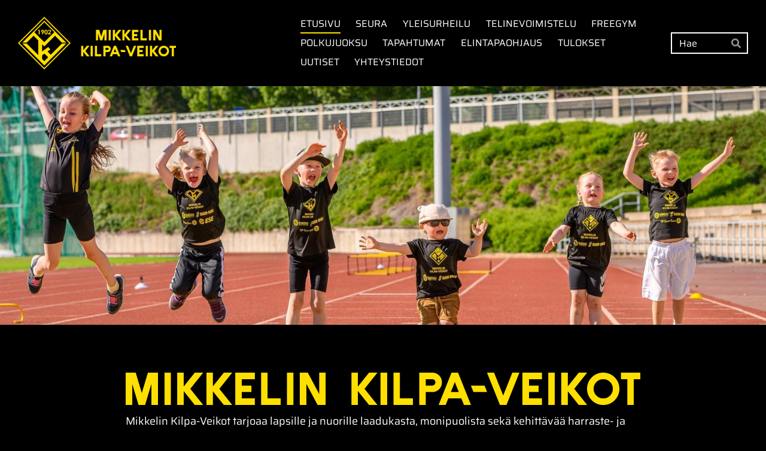

--- FILE ---
content_type: text/html; charset=utf-8
request_url: https://www.mikv.fi/
body_size: 13335
content:
<!DOCTYPE html>
<html class="no-js" lang="fi" data-consentbannerenabled>

<head>
  <title>Mikkelin Kilpa-Veikot ry</title>
  <meta charset="utf-8">
  <meta name="viewport" content="width=device-width,initial-scale=1.0">
  <link rel="preconnect" href="https://fonts.avoine.com" crossorigin>
  <link rel="preconnect" href="https://bin.yhdistysavain.fi" crossorigin>
  <script data-cookieconsent="ignore">
    document.documentElement.classList.replace('no-js', 'js')
  </script>
  
  <link href="https://fonts.avoine.com/fonts/gothic-a1/ya.css" rel="stylesheet" class="font-import"><link href="https://fonts.avoine.com/fonts/saira/ya.css" rel="stylesheet" class="font-import">
  <link rel="stylesheet" href="/@css/browsing-1.css?b1768554759s1745412556077">
  
<link rel="canonical" href="https://www.mikv.fi/"><meta name="description" content="Mikkelin Kilpa-Veikot tarjoaa lapsille ja nuorille laadukasta, monipuolista sekä kehittävää harraste- ja kilpaurheilua. Seura tukee liikunnan iloa, terveitä elämäntapoja ja urheilullista kasvua…"><link rel="image_src" href="https://bin.yhdistysavain.fi/1588954/9qCuPTNe6GWkJEaFeUvJ0QjmXm@1200&#x3D;2Dp8x5VR8a/MiKV_kirjoitettuna_riville_PNG_keltainen_teksti_ei_reunaa.png"><meta itemprop="name" content="ETUSIVU"><meta itemprop="url" content="https://www.mikv.fi/"><meta itemprop="image" content="https://bin.yhdistysavain.fi/1588954/9qCuPTNe6GWkJEaFeUvJ0QjmXm@1200&#x3D;2Dp8x5VR8a/MiKV_kirjoitettuna_riville_PNG_keltainen_teksti_ei_reunaa.png"><meta property="og:type" content="website"><meta property="og:title" content="ETUSIVU"><meta property="og:url" content="https://www.mikv.fi/"><meta property="og:image" content="https://bin.yhdistysavain.fi/1588954/9qCuPTNe6GWkJEaFeUvJ0QjmXm@1200&#x3D;2Dp8x5VR8a/MiKV_kirjoitettuna_riville_PNG_keltainen_teksti_ei_reunaa.png"><meta property="og:image:width" content="1200"><meta property="og:image:height" content="76"><meta property="og:description" content="Mikkelin Kilpa-Veikot tarjoaa lapsille ja nuorille laadukasta, monipuolista sekä kehittävää harraste- ja kilpaurheilua. Seura tukee liikunnan iloa, terveitä elämäntapoja ja urheilullista kasvua…"><meta property="og:site_name" content="Mikkelin Kilpa-Veikot ry"><meta name="twitter:card" content="summary_large_image"><meta name="twitter:title" content="ETUSIVU"><meta name="twitter:description" content="Mikkelin Kilpa-Veikot tarjoaa lapsille ja nuorille laadukasta, monipuolista sekä kehittävää harraste- ja kilpaurheilua. Seura tukee liikunnan iloa, terveitä elämäntapoja ja urheilullista kasvua…"><meta name="twitter:image" content="https://bin.yhdistysavain.fi/1588954/9qCuPTNe6GWkJEaFeUvJ0QjmXm@1200&#x3D;2Dp8x5VR8a/MiKV_kirjoitettuna_riville_PNG_keltainen_teksti_ei_reunaa.png"><link rel="preload" as="image" href="https://bin.yhdistysavain.fi/1588954/oJY0sShUo44LnoWXDrcN0Yvlnx/MiKV_tunnus_nimell%C3%A4_vaaka_3000_1000_PNG_ei_reunaa_1.png"><link rel="preload" as="image" href="https://bin.yhdistysavain.fi/1588954/iMiXVJDKMJjFWSs2oPxu0aNerm/20240604-_DSC6340.jpg" imagesrcset="https://bin.yhdistysavain.fi/1588954/iMiXVJDKMJjFWSs2oPxu0aNerm@500&#x3D;EXNr2hIrCx/20240604-_DSC6340.jpg 500w, https://bin.yhdistysavain.fi/1588954/iMiXVJDKMJjFWSs2oPxu0aNerm@1000&#x3D;IOWq65R2b1/20240604-_DSC6340.jpg 1000w, https://bin.yhdistysavain.fi/1588954/iMiXVJDKMJjFWSs2oPxu0aNerm@1500&#x3D;peeCgeWeNf/20240604-_DSC6340.jpg 1500w, https://bin.yhdistysavain.fi/1588954/iMiXVJDKMJjFWSs2oPxu0aNerm@2000&#x3D;MBkyrSFo4N/20240604-_DSC6340.jpg 2000w, https://bin.yhdistysavain.fi/1588954/iMiXVJDKMJjFWSs2oPxu0aNerm@2500&#x3D;ztJatLOQdk/20240604-_DSC6340.jpg 2500w, https://bin.yhdistysavain.fi/1588954/iMiXVJDKMJjFWSs2oPxu0aNerm/20240604-_DSC6340.jpg 3246w">

  
  <script type="module" src="/@res/ssr-browsing/ssr-browsing.js?b1768554759"></script>
</head>

<body data-styles-page-id="1">
  
  
  <div id="app" class=""><a class="skip-link noindex" href="#start-of-content">Siirry sivun sisältöön</a><div class="bartender"><!----><div class="d4-mobile-bar noindex"><div class="d4-mobile-bar__col d4-mobile-bar__col--fill"><div class="d4-mobile-bar__item"><a class="d4-logo d4-logo--horizontal d4-logo--mobileBar noindex" href="/"><div class="d4-logo__image"></div><div class="d4-logo__textWrap"><span class="d4-logo__text">Esimerkki ry</span></div></a></div></div><div class="d4-mobile-bar__col"><button class="d4-mobile-bar__item d4-offcanvas-toggle" data-bartender-toggle="top"><span aria-hidden="true" class="icon d4-offcanvas-toggle__icon"><svg style="fill: currentColor; width: 17px; height: 17px" width="1792" height="1792" viewBox="0 0 1792 1792" xmlns="http://www.w3.org/2000/svg">
  <path d="M1664 1344v128q0 26-19 45t-45 19h-1408q-26 0-45-19t-19-45v-128q0-26 19-45t45-19h1408q26 0 45 19t19 45zm0-512v128q0 26-19 45t-45 19h-1408q-26 0-45-19t-19-45v-128q0-26 19-45t45-19h1408q26 0 45 19t19 45zm0-512v128q0 26-19 45t-45 19h-1408q-26 0-45-19t-19-45v-128q0-26 19-45t45-19h1408q26 0 45 19t19 45z"/>
</svg>
</span><span class="d4-offcanvas-toggle__text sr-only">Haku ja valikko</span></button></div><!----></div><div class="d4-canvas bartender__content"><header><div class="d4-background-layers"><div class="d4-background-layer d4-background-layer--brightness"></div><div class="d4-background-layer d4-background-layer--overlay"></div><div class="d4-background-layer d4-background-layer--fade"></div></div><div class="d4-header-wrapper"><div class="flex"><div class="flex__logo"><a class="d4-logo d4-logo--horizontal d4-logo--legacy noindex" href="/"><div class="d4-logo__image"></div><div class="d4-logo__textWrap"><span class="d4-logo__text">Esimerkki ry</span></div></a></div><div class="flex__nav"><nav class="d4-main-nav"><ul class="d4-main-nav__list" tabindex="-1"><!--[--><li class="d4-main-nav__item d4-main-nav__item--level-1 d4-main-nav__item--current"><a class="d4-main-nav__link" href="/" aria-current="page"><!----><span class="d4-main-nav__title">ETUSIVU</span><!----></a><!----></li><li class="d4-main-nav__item d4-main-nav__item--level-1 nav__item--has-children"><a class="d4-main-nav__link" href="/seura/" aria-current="false"><!----><span class="d4-main-nav__title">SEURA</span><!----></a><!----></li><li class="d4-main-nav__item d4-main-nav__item--level-1 nav__item--has-children"><a class="d4-main-nav__link" href="/yleisurheilu/" aria-current="false"><!----><span class="d4-main-nav__title">YLEISURHEILU</span><!----></a><!----></li><li class="d4-main-nav__item d4-main-nav__item--level-1 nav__item--has-children"><a class="d4-main-nav__link" href="/telinevoimistelu/" aria-current="false"><!----><span class="d4-main-nav__title">TELINEVOIMISTELU</span><!----></a><!----></li><li class="d4-main-nav__item d4-main-nav__item--level-1 nav__item--has-children"><a class="d4-main-nav__link" href="/freegym/" aria-current="false"><!----><span class="d4-main-nav__title">FREEGYM</span><!----></a><!----></li><li class="d4-main-nav__item d4-main-nav__item--level-1 nav__item--has-children"><a class="d4-main-nav__link" href="/polkujuoksu/" aria-current="false"><!----><span class="d4-main-nav__title">POLKUJUOKSU</span><!----></a><!----></li><li class="d4-main-nav__item d4-main-nav__item--level-1 nav__item--has-children"><a class="d4-main-nav__link" href="/tapahtumat/" aria-current="false"><!----><span class="d4-main-nav__title">TAPAHTUMAT</span><!----></a><!----></li><li class="d4-main-nav__item d4-main-nav__item--level-1 nav__item--has-children"><a class="d4-main-nav__link" href="/elintapaohjaus/" aria-current="false"><!----><span class="d4-main-nav__title">ELINTAPAOHJAUS</span><!----></a><!----></li><li class="d4-main-nav__item d4-main-nav__item--level-1 nav__item--has-children"><a class="d4-main-nav__link" href="/tulokset/" aria-current="false"><!----><span class="d4-main-nav__title">TULOKSET</span><!----></a><!----></li><li class="d4-main-nav__item d4-main-nav__item--level-1"><a class="d4-main-nav__link" href="/uutiset/" aria-current="false"><!----><span class="d4-main-nav__title">UUTISET</span><!----></a><!----></li><li class="d4-main-nav__item d4-main-nav__item--level-1"><a class="d4-main-nav__link" href="/yhteystiedot/" aria-current="false"><!----><span class="d4-main-nav__title">YHTEYSTIEDOT</span><!----></a><!----></li><!--]--></ul></nav><form action="/@search" method="get" class="d4-theme-search noindex d4-theme-search--header"><div class="d4-theme-search__field d4-theme-search__field--query"><label for="search-desktop-q" class="d4-theme-search__label sr-only">Haku</label><input class="d4-theme-search__input" type="search" id="search-desktop-q" name="q" placeholder="Hae" autocomplete="off" required><button class="d4-theme-search__submit" type="submit"><span aria-hidden="true" class="icon d4-theme-search__icon"><svg style="fill: currentColor; width: 12px; height: 12px" xmlns="http://www.w3.org/2000/svg" viewBox="0 0 512 512"><path d="M505 442.7L405.3 343c-4.5-4.5-10.6-7-17-7H372c27.6-35.3 44-79.7 44-128C416 93.1 322.9 0 208 0S0 93.1 0 208s93.1 208 208 208c48.3 0 92.7-16.4 128-44v16.3c0 6.4 2.5 12.5 7 17l99.7 99.7c9.4 9.4 24.6 9.4 33.9 0l28.3-28.3c9.4-9.4 9.4-24.6.1-34zM208 336c-70.7 0-128-57.2-128-128 0-70.7 57.2-128 128-128 70.7 0 128 57.2 128 128 0 70.7-57.2 128-128 128z"></path></svg>
</span><span class="sr-only">Hae</span></button></div></form></div></div></div><!--[--><div class="d4-canvas-wrapper" id="start-of-content"><div class="zone-container"><div class="zone" data-zone-id="10header"><!----><!--[--><!--]--><!----></div><!----></div></div><!--]--></header><div class="d4-canvas-wrapper"><div class="content"><main role="main"><div class="zone-container"><div class="zone" data-zone-id="50main"><!----><!--[--><!--[--><div class="widget-container" id="wc-dMNOGEYGZMoLavl5px0n"><div id="widget-dMNOGEYGZMoLavl5px0n" class="widget widget-image"><!--[--><figure class="widget-image__figure"><div class="d4-image-container" style="max-width:1595px;"><div style="padding-bottom:6.269592476489028%;"><img src="https://bin.yhdistysavain.fi/1588954/9qCuPTNe6GWkJEaFeUvJ0QjmXm@1000=ADn4M8Majp/MiKV_kirjoitettuna_riville_PNG_keltainen_teksti_ei_reunaa.png" srcset="https://bin.yhdistysavain.fi/1588954/9qCuPTNe6GWkJEaFeUvJ0QjmXm@500=F0yTpBUHji/MiKV_kirjoitettuna_riville_PNG_keltainen_teksti_ei_reunaa.png 500w, https://bin.yhdistysavain.fi/1588954/9qCuPTNe6GWkJEaFeUvJ0QjmXm@1000=ADn4M8Majp/MiKV_kirjoitettuna_riville_PNG_keltainen_teksti_ei_reunaa.png 1000w, https://bin.yhdistysavain.fi/1588954/9qCuPTNe6GWkJEaFeUvJ0QjmXm/MiKV_kirjoitettuna_riville_PNG_keltainen_teksti_ei_reunaa.png 1595w" width="1595" height="100" alt></div></div><!----></figure><!--]--></div></div><!--]--><!--[--><div class="widget-container" id="wc-gxx1NyWrg3gcf7Hntx9H"><div id="widget-gxx1NyWrg3gcf7Hntx9H" class="widget widget-text"><!--[--><div><p>Mikkelin Kilpa-Veikot tarjoaa lapsille ja nuorille laadukasta, monipuolista sekä kehittävää harraste- ja kilpaurheilua. Seura tukee liikunnan iloa, terveitä elämäntapoja ja urheilullista kasvua turvallisessa ja kannustavassa ympäristössä.</p></div><!--]--></div></div><!--]--><!--[--><div id="wc-3GcZMQrboRJQs4RhPxMc" class="grid"><!----><!----><!--[--><div class="col col--30 col--first"><!--[--><div class="widget-container" id="wc-DWJkKFf7K2DfkGGr8odB"><div id="widget-DWJkKFf7K2DfkGGr8odB" class="widget widget-calltoaction"><!--[--><a href="/seura/liity-jaseneksi/" class="d4-button d4-button--spacing-normal d4-button--color-primary d4-button--icon-left d4-button--context-website d4-button--text-center" style="width:100%;" aria-disabled="false"><div class="d4-button__content"><!----><span class="d4-button__text">LIITY JÄSENEKSI</span></div><!----><!----></a><!--]--></div></div><!--]--></div><div class="col col--30 col--last"><!--[--><div class="widget-container" id="wc-5rF4RMiHhF5k2hE9Pw0r"><div id="widget-5rF4RMiHhF5k2hE9Pw0r" class="widget widget-calltoaction"><!--[--><a href="/tapahtumat/" class="d4-button d4-button--spacing-normal d4-button--color-primary d4-button--icon-left d4-button--context-website d4-button--text-center" style="width:100%;" aria-disabled="false"><div class="d4-button__content"><!----><span class="d4-button__text">TAPAHTUMAT</span></div><!----><!----></a><!--]--></div></div><!--]--></div><!--]--></div><!--]--><!--[--><div id="wc-HXdyTGYayuI5rZl3x9xd" class="grid"><!----><!----><!--[--><div class="col col--30 col--first"><!--[--><div class="widget-container" id="wc-ZbOmpIv0dyuDFQM8Wztz"><div id="widget-ZbOmpIv0dyuDFQM8Wztz" class="widget widget-calltoaction"><!--[--><a href="/yleisurheilu/yleisurheilukoulut_kevatkausi/" class="d4-button d4-button--spacing-normal d4-button--color-primary d4-button--icon-left d4-button--context-website d4-button--text-center" style="width:100%;" aria-disabled="false"><div class="d4-button__content"><!----><span class="d4-button__text">YLEISURHEILU</span></div><!----><!----></a><!--]--></div></div><!--]--></div><div class="col col--30 col--last"><!--[--><div class="widget-container" id="wc-XPskoPU6Rf60PRvzYqQ0"><div id="widget-XPskoPU6Rf60PRvzYqQ0" class="widget widget-calltoaction"><!--[--><a href="/telinevoimistelu/harrasteryhmat/" class="d4-button d4-button--spacing-normal d4-button--color-primary d4-button--icon-left d4-button--context-website d4-button--text-center" style="width:100%;" aria-disabled="false"><div class="d4-button__content"><!----><span class="d4-button__text">TELINEVOIMISTELU</span></div><!----><!----></a><!--]--></div></div><!--]--></div><!--]--></div><!--]--><!--[--><div id="wc-pA0LEDUoMJyII0IOShTQ" class="grid"><!----><!----><!--[--><div class="col col--30 col--first"><!--[--><div class="widget-container" id="wc-MhuWu9rvm1Fy3zkWnMr5"><div id="widget-MhuWu9rvm1Fy3zkWnMr5" class="widget widget-calltoaction"><!--[--><a href="/freegym/freegym-kevatkausi-2026/" class="d4-button d4-button--spacing-normal d4-button--color-primary d4-button--icon-left d4-button--context-website d4-button--text-center" style="width:100%;" aria-disabled="false"><div class="d4-button__content"><!----><span class="d4-button__text">FREEGYM</span></div><!----><!----></a><!--]--></div></div><!--]--></div><div class="col col--30 col--last"><!--[--><div class="widget-container" id="wc-UeiMyZrMNHO4cLbXaRFo"><div id="widget-UeiMyZrMNHO4cLbXaRFo" class="widget widget-calltoaction"><!--[--><a href="/tulokset/" class="d4-button d4-button--spacing-normal d4-button--color-primary d4-button--icon-left d4-button--context-website d4-button--text-center" style="width:100%;" aria-disabled="false"><div class="d4-button__content"><!----><span class="d4-button__text">TULOKSET</span></div><!----><!----></a><!--]--></div></div><!--]--></div><!--]--></div><!--]--><!--[--><div class="widget-container" id="wc-yF9xsesRn9CKE04275i1"><div id="widget-yF9xsesRn9CKE04275i1" class="widget widget-spacer" style="padding-bottom:2%;"><!--[--><!--]--></div></div><!--]--><!--[--><div class="widget-container" id="wc-qKORINIC6DdZjiwX40ng"><div id="widget-qKORINIC6DdZjiwX40ng" class="widget widget-text"><!--[--><div><h2>UUTISET</h2>
</div><!--]--></div></div><!--]--><!--[--><div id="wc-cWi29hYsJmdwHCNr11jj" class="grid"><!----><!----><!--[--><div class="col col--30 col--first"><!--[--><div class="widget-container" id="wc-6VQp4X1pk14Q6M82QsXg"><div id="widget-6VQp4X1pk14Q6M82QsXg" class="widget widget-news"><!--[--><div class="widget-news-articles-textonly"><!--[--><a href="/uutiset/noname-seura-asujen-tilaus-kaudelle/" class="d4-widget-news-article"><h3 class="d4-arrow-heading d4-widget-news-article-heading"><!--[--><!--]--> Noname seura-asujen tilaus kaudelle 2026 <span aria-hidden="true" class="icon d4-arrow-heading__caret"><svg style="fill: currentColor; width: 16px; height: 16px" width="1792" height="1792" viewBox="0 0 1792 1792" xmlns="http://www.w3.org/2000/svg">
  <path d="M1152 896q0 26-19 45l-448 448q-19 19-45 19t-45-19-19-45v-896q0-26 19-45t45-19 45 19l448 448q19 19 19 45z" fill="currentColor"/>
</svg>
</span></h3><p class="d4-widget-news-article-date">8.12.2025</p></a><a href="/uutiset/mikv-n-syyskokous-ti-25-11-2025/" class="d4-widget-news-article"><h3 class="d4-arrow-heading d4-widget-news-article-heading"><!--[--><!--]--> MiKV:n syyskokous ti 25.11.2025 <span aria-hidden="true" class="icon d4-arrow-heading__caret"><svg style="fill: currentColor; width: 16px; height: 16px" width="1792" height="1792" viewBox="0 0 1792 1792" xmlns="http://www.w3.org/2000/svg">
  <path d="M1152 896q0 26-19 45l-448 448q-19 19-45 19t-45-19-19-45v-896q0-26 19-45t45-19 45 19l448 448q19 19 19 45z" fill="currentColor"/>
</svg>
</span></h3><p class="d4-widget-news-article-date">29.10.2025</p></a><a href="/uutiset/kauden-paatostilaisuus-21-11-2025-k/" class="d4-widget-news-article"><h3 class="d4-arrow-heading d4-widget-news-article-heading"><!--[--><!--]--> Kauden päätöstilaisuus 21.11.2025 klo 18.00 alkaen <span aria-hidden="true" class="icon d4-arrow-heading__caret"><svg style="fill: currentColor; width: 16px; height: 16px" width="1792" height="1792" viewBox="0 0 1792 1792" xmlns="http://www.w3.org/2000/svg">
  <path d="M1152 896q0 26-19 45l-448 448q-19 19-45 19t-45-19-19-45v-896q0-26 19-45t45-19 45 19l448 448q19 19 19 45z" fill="currentColor"/>
</svg>
</span></h3><p class="d4-widget-news-article-date">16.10.2025</p></a><!--]--><div class="d4-widget-news-article-more-news"><a href="/uutiset/">Aiempia uutisia</a><!----><!----></div></div><!--]--></div></div><!--]--></div><div class="col col--30 col--last"><!--[--><div class="widget-container" id="wc-q7nC8HCwJwrVKdpeQQwA"><div id="widget-q7nC8HCwJwrVKdpeQQwA" class="widget widget-facebook"><!--[--><div class="facebook-wrapper" style="height:0px;"><div class="widget-content-error"><div><span aria-hidden="true" class="icon"><svg style="fill: currentColor; width: 64px; height: 64px" xmlns="http://www.w3.org/2000/svg" viewBox="0 0 576 512"><path d="M248.747 204.705l6.588 112c.373 6.343 5.626 11.295 11.979 11.295h41.37a12 12 0 0 0 11.979-11.295l6.588-112c.405-6.893-5.075-12.705-11.979-12.705h-54.547c-6.903 0-12.383 5.812-11.978 12.705zM330 384c0 23.196-18.804 42-42 42s-42-18.804-42-42 18.804-42 42-42 42 18.804 42 42zm-.423-360.015c-18.433-31.951-64.687-32.009-83.154 0L6.477 440.013C-11.945 471.946 11.118 512 48.054 512H527.94c36.865 0 60.035-39.993 41.577-71.987L329.577 23.985zM53.191 455.002L282.803 57.008c2.309-4.002 8.085-4.002 10.394 0l229.612 397.993c2.308 4-.579 8.998-5.197 8.998H58.388c-4.617.001-7.504-4.997-5.197-8.997z"/></svg></span><span class="noindex">Facebook-sivun näyttäminen ei onnistunut. Tarkista markkinointievästeiden hyväksyminen ja selaimen yksityisyysasetukset.</span></div></div><!----></div><!--]--></div></div><!--]--></div><!--]--></div><!--]--><!--[--><div class="widget-container" id="wc-m16eS7IXw18PHTlZOdFn"><div id="widget-m16eS7IXw18PHTlZOdFn" class="widget widget-spacer" style="padding-bottom:2%;"><!--[--><!--]--></div></div><!--]--><!--[--><div class="widget-container" id="wc-DsS1TRCYOZpUHL8f9rzo"><div id="widget-DsS1TRCYOZpUHL8f9rzo" class="widget widget-text"><!--[--><div><h3>Mikkelin Kilpa-Veikkojen toimintaa tukevat</h3>
</div><!--]--></div></div><!--]--><!--[--><div id="wc-2vwxj1u1jUyCUwLCLH6M" class="grid"><!----><!----><!--[--><div class="col col--20 col--first"><!--[--><div class="widget-container" id="wc-DmUqPQkhocJh4UZtZjmX"><div id="widget-DmUqPQkhocJh4UZtZjmX" class="widget widget-image"><!--[--><figure class="widget-image__figure"><div class="d4-image-container" style="max-width:500px;"><a href="https://www.s-kanava.fi/web/suur-savo/etusivu" target="_blank" aria-label="Siirry sivulle https://www.s-kanava.fi/web/suur-savo/etusivu" style="padding-bottom:50%;"><img src="https://bin.yhdistysavain.fi/1588954/TjJiP8XWm7nH8nnKIvJs0YhMp1/osuuskauppa_ss_nettisivu_logo.png" width="500" height="250" alt></a></div><!----></figure><!--]--></div></div><!--]--></div><div class="col col--20"><!--[--><div class="widget-container" id="wc-mbCO6JfjqxnUbjeEepBF"><div id="widget-mbCO6JfjqxnUbjeEepBF" class="widget widget-image"><!--[--><figure class="widget-image__figure"><div class="d4-image-container" style="max-width:500px;"><a href="https://uusi.op.fi//web/op-suur-savo" target="_blank" aria-label="Siirry sivulle https://uusi.op.fi//web/op-suur-savo" style="padding-bottom:50%;"><img src="https://bin.yhdistysavain.fi/1588954/aYATH1d5syh9upI8xAik0VHnvH/OP%20Suur-Savo%20500x250px.png" width="500" height="250" alt></a></div><!----></figure><!--]--></div></div><!--]--></div><div class="col col--20 col--last"><!--[--><div class="widget-container" id="wc-iRoC0QTPlsbtnK13Sy9R"><div id="widget-iRoC0QTPlsbtnK13Sy9R" class="widget widget-image"><!--[--><figure class="widget-image__figure"><div class="d4-image-container" style="max-width:500px;"><a href="https://www.mpy.fi/kuluttajat" target="_blank" aria-label="Siirry sivulle https://www.mpy.fi/kuluttajat" style="padding-bottom:50%;"><img src="https://bin.yhdistysavain.fi/1588954/gxDhmT9XfAcBOPalWUSJ0YhMoh/mpy_nettisivu_logo.png" width="500" height="250" alt></a></div><!----></figure><!--]--></div></div><!--]--></div><!--]--></div><!--]--><!--[--><div id="wc-GAQrWfexzA21TsNxasar" class="grid"><!----><!----><!--[--><div class="col col--20 col--first"><!--[--><div class="widget-container" id="wc-8BFOH3KOUVzKD5UR0o0w"><div id="widget-8BFOH3KOUVzKD5UR0o0w" class="widget widget-image"><!--[--><figure class="widget-image__figure"><div class="d4-image-container" style="max-width:500px;"><a href="https://www.mipro.fi/fi/" target="_blank" aria-label="Siirry sivulle https://www.mipro.fi/fi/" style="padding-bottom:50%;"><img src="https://bin.yhdistysavain.fi/1588954/A3NK9NipLIMGr1drgkSo0QilE4/Mipro_500_250.jpg" width="500" height="250" alt></a></div><!----></figure><!--]--></div></div><!--]--></div><div class="col col--20"><!--[--><div class="widget-container" id="wc-njzdmKV6u8FwCt8dbsWO"><div id="widget-njzdmKV6u8FwCt8dbsWO" class="widget widget-image"><!--[--><figure class="widget-image__figure"><div class="d4-image-container" style="max-width:500px;"><a href="https://www.mikkeli.fi/" target="_blank" aria-label="Siirry sivulle https://www.mikkeli.fi/" style="padding-bottom:50%;"><img src="https://bin.yhdistysavain.fi/1588954/YwfndZAgpIRB4IAnAQsF0SHIM4/mikkeli_kaupunki.png" width="500" height="250" alt></a></div><!----></figure><!--]--></div></div><!--]--></div><div class="col col--20 col--last"><!--[--><div class="widget-container" id="wc-SV1EvpEvMjrFcGrqcqFX"><div id="widget-SV1EvpEvMjrFcGrqcqFX" class="widget widget-image"><!--[--><figure class="widget-image__figure"><div class="d4-image-container" style="max-width:500px;"><a href="https://www.ese.fi/" target="_blank" aria-label="Siirry sivulle https://www.ese.fi/" style="padding-bottom:50%;"><img data-src="https://bin.yhdistysavain.fi/1588954/DRsMa9QmcViQ4Wezih9S0QilCp/ESE_500_250.jpg" width="500" height="250" alt></a></div><!----></figure><!--]--></div></div><!--]--></div><!--]--></div><!--]--><!--[--><div id="wc-awbq7OcaQYkWXTZ6eTMh" class="grid"><!----><!----><!--[--><div class="col col--20 col--first"><!--[--><div class="widget-container" id="wc-opC7GoLTScHAcfd9RsJg"><div id="widget-opC7GoLTScHAcfd9RsJg" class="widget widget-image"><!--[--><figure class="widget-image__figure"><div class="d4-image-container" style="max-width:500px;"><a href="https://www.hk.fi" target="_blank" aria-label="Siirry sivulle https://www.hk.fi" style="padding-bottom:50%;"><img data-src="https://bin.yhdistysavain.fi/1588954/ZeZyIGz3oSbM1CXckKgf0ZL8_J/hk_nettisivulogo.png" width="500" height="250" alt></a></div><!----></figure><!--]--></div></div><!--]--></div><div class="col col--20"><!--[--><div class="widget-container" id="wc-hKmfmnzxFOXZIDTC56dV"><div id="widget-hKmfmnzxFOXZIDTC56dV" class="widget widget-image"><!--[--><figure class="widget-image__figure"><div class="d4-image-container" style="max-width:500px;"><a href="http://www.hoviruoka.fi/" target="_blank" aria-label="Siirry sivulle http://www.hoviruoka.fi/" style="padding-bottom:50%;"><img data-src="https://bin.yhdistysavain.fi/1588954/2kbTz3tTiYfawFSSjuF50QilDZ/Hoviruoka_500_250.jpg" width="500" height="250" alt></a></div><!----></figure><!--]--></div></div><!--]--></div><div class="col col--20 col--last"><!--[--><div class="widget-container" id="wc-o17qhT2Lg5iMwlWVTLPL"><div id="widget-o17qhT2Lg5iMwlWVTLPL" class="widget widget-image"><!--[--><figure class="widget-image__figure"><div class="d4-image-container" style="max-width:500px;"><a href="http://www.mikalo.fi/" target="_blank" aria-label="Siirry sivulle http://www.mikalo.fi/" style="padding-bottom:50%;"><img data-src="https://bin.yhdistysavain.fi/1588954/vw53WFJ95V7ygILATYrf0TlDo9/mikalo_logo.png" width="500" height="250" alt></a></div><!----></figure><!--]--></div></div><!--]--></div><!--]--></div><!--]--><!--[--><div id="wc-55sBKuIe61IOSjCsWpZb" class="grid"><!----><!----><!--[--><div class="col col--20 col--first"><!--[--><div class="widget-container" id="wc-YVjE7YpaKF7lp7ETkx0t"><div id="widget-YVjE7YpaKF7lp7ETkx0t" class="widget widget-image"><!--[--><figure class="widget-image__figure"><div class="d4-image-container" style="max-width:500px;"><a href="https://www.esedu.fi/" target="_blank" aria-label="Siirry sivulle https://www.esedu.fi/" style="padding-bottom:50%;"><img data-src="https://bin.yhdistysavain.fi/1588954/iHF1e7KzuO7qGv0fI5MG0RqEx6/Esedu_500_250.jpg" width="500" height="250" alt></a></div><!----></figure><!--]--></div></div><!--]--></div><div class="col col--20"><!--[--><div class="widget-container" id="wc-tKesJOKTFhQqxz1HJzbb"><div id="widget-tKesJOKTFhQqxz1HJzbb" class="widget widget-image"><!--[--><figure class="widget-image__figure"><div class="d4-image-container" style="max-width:500px;"><a href="https://www.k-rauta.fi/kaupat/mikkeli/" target="_blank" aria-label="Siirry sivulle https://www.k-rauta.fi/kaupat/mikkeli/" style="padding-bottom:50%;"><img data-src="https://bin.yhdistysavain.fi/1588954/muPVnh3S7dEHU8JeTEij0RqF-9/k-rauta_mikkeli_500_250.jpg" width="500" height="250" alt></a></div><!----></figure><!--]--></div></div><!--]--></div><div class="col col--20 col--last"><!--[--><div class="widget-container" id="wc-L9zl9AMhSmF8DetBN49o"><div id="widget-L9zl9AMhSmF8DetBN49o" class="widget widget-image"><!--[--><figure class="widget-image__figure"><div class="d4-image-container" style="max-width:500px;"><a href="https://siivotaan.fi/" target="_blank" aria-label="Siirry sivulle https://siivotaan.fi/" style="padding-bottom:50%;"><img data-src="https://bin.yhdistysavain.fi/1588954/oIZHSTPNlDbnlLjyjPOu0S3nVo/siivotaan_logo.png" width="500" height="250" alt></a></div><!----></figure><!--]--></div></div><!--]--></div><!--]--></div><!--]--><!--[--><div id="wc-L81myvCvls9TAhJAEr3o" class="grid"><!----><!----><!--[--><div class="col col--20 col--first"><!--[--><div class="widget-container" id="wc-CAg0U4ZMUtKO3KIewkky"><div id="widget-CAg0U4ZMUtKO3KIewkky" class="widget widget-image"><!--[--><figure class="widget-image__figure"><div class="d4-image-container" style="max-width:500px;"><a href="https://www.lahitapiola.fi/" aria-label="Siirry sivulle https://www.lahitapiola.fi/" style="padding-bottom:50%;"><img data-src="https://bin.yhdistysavain.fi/1588954/UpwMJXwbRquaEn3Umbln0YhMjC/l%C3%A4hitapiola_nettisivu_logo.png" width="500" height="250" alt></a></div><!----></figure><!--]--></div></div><!--]--></div><div class="col col--20"><!--[--><div class="widget-container" id="wc-TZTMsyku1xZvrVz8lPCz"><div id="widget-TZTMsyku1xZvrVz8lPCz" class="widget widget-image"><!--[--><figure class="widget-image__figure"><div class="d4-image-container" style="max-width:500px;"><a href="https://www.mikkelintilitoimisto.fi/" aria-label="Siirry sivulle https://www.mikkelintilitoimisto.fi/" style="padding-bottom:50%;"><img data-src="https://bin.yhdistysavain.fi/1588954/z6sI5A0AdRRKlXjAOGgc0ZdF56/mikkelin_tilitoimisto.jpg" width="500" height="250" alt></a></div><!----></figure><!--]--></div></div><div class="widget-container" id="wc-fNgC6Gm7S0HLRf4EoWbd"><div id="widget-fNgC6Gm7S0HLRf4EoWbd" class="widget widget-image"><!--[--><figure class="widget-image__figure"><div class="d4-image-container" style="max-width:500px;"><a href="https://naistinki.fi/" target="_blank" aria-label="Siirry sivulle https://naistinki.fi/" style="padding-bottom:50%;"><img data-src="https://bin.yhdistysavain.fi/1588954/lX3avtVghFywlNRxe7j20ZNX9f/naistinki.jpg" width="500" height="250" alt></a></div><!----></figure><!--]--></div></div><!--]--></div><div class="col col--20 col--last"><!--[--><div class="widget-container" id="wc-En0TkHnVdnFT1m7RXqNy"><div id="widget-En0TkHnVdnFT1m7RXqNy" class="widget widget-image"><!--[--><figure class="widget-image__figure"><div class="d4-image-container" style="max-width:500px;"><a href="http://mikvet.fi/" target="_blank" aria-label="Siirry sivulle http://mikvet.fi/" style="padding-bottom:50%;"><img data-src="https://bin.yhdistysavain.fi/1588954/5vgJMRUWmRPNPgCPzJsa0TPCkZ/18.png" width="500" height="250" alt></a></div><!----></figure><!--]--></div></div><!--]--></div><!--]--></div><!--]--><!--]--><!----></div><!----></div></main></div><footer class="d4-footer"><div class="d4-footer__wrap flex"><div class="d4-footer__copylogin copylogin"><span><a id="login-link" href="/@admin/website/?page=%2F" target="_top" rel="nofollow" aria-label="Kirjaudu sivustolle"> © </a> Mikkelin Kilpa-Veikot ry</span></div><div class="d4-footer__menu footer-menu" data-widget-edit-tip=""><ul><!----><li><a href="/@cookies">Evästeet</a></li><li class="footer-menu__iconItem"><a class="footer-menu__iconLink" href="https://fi-fi.facebook.com/pages/category/Sports-Club/Mikkelin-Kilpa-Veikot-133908646621151/" target="_blank"><span aria-hidden="true" class="icon footer-menu__icon"><svg style="fill: currentColor; width: 16px; height: 16px" width="1792" height="1792" viewBox="0 0 1792 1792" xmlns="http://www.w3.org/2000/svg" fill="#819798">
  <path d="M1343 12v264h-157q-86 0-116 36t-30 108v189h293l-39 296h-254v759h-306v-759h-255v-296h255v-218q0-186 104-288.5t277-102.5q147 0 228 12z"/>
</svg>
</span><span class="sr-only">Facebook</span></a></li><!----><li class="footer-menu__iconItem"><a class="footer-menu__iconLink" href="https://www.instagram.com/mikkelinkilpaveikot/" target="_blank"><span aria-hidden="true" class="icon footer-menu__icon"><svg style="fill: currentColor; width: 16px; height: 16px" xmlns="http://www.w3.org/2000/svg" viewBox="0 0 448 512">
  <path d="M224.1 141c-63.6 0-114.9 51.3-114.9 114.9s51.3 114.9 114.9 114.9S339 319.5 339 255.9 287.7 141 224.1 141zm0 189.6c-41.1 0-74.7-33.5-74.7-74.7s33.5-74.7 74.7-74.7 74.7 33.5 74.7 74.7-33.6 74.7-74.7 74.7zm146.4-194.3c0 14.9-12 26.8-26.8 26.8-14.9 0-26.8-12-26.8-26.8s12-26.8 26.8-26.8 26.8 12 26.8 26.8zm76.1 27.2c-1.7-35.9-9.9-67.7-36.2-93.9-26.2-26.2-58-34.4-93.9-36.2-37-2.1-147.9-2.1-184.9 0-35.8 1.7-67.6 9.9-93.9 36.1s-34.4 58-36.2 93.9c-2.1 37-2.1 147.9 0 184.9 1.7 35.9 9.9 67.7 36.2 93.9s58 34.4 93.9 36.2c37 2.1 147.9 2.1 184.9 0 35.9-1.7 67.7-9.9 93.9-36.2 26.2-26.2 34.4-58 36.2-93.9 2.1-37 2.1-147.8 0-184.8zM398.8 388c-7.8 19.6-22.9 34.7-42.6 42.6-29.5 11.7-99.5 9-132.1 9s-102.7 2.6-132.1-9c-19.6-7.8-34.7-22.9-42.6-42.6-11.7-29.5-9-99.5-9-132.1s-2.6-102.7 9-132.1c7.8-19.6 22.9-34.7 42.6-42.6 29.5-11.7 99.5-9 132.1-9s102.7-2.6 132.1 9c19.6 7.8 34.7 22.9 42.6 42.6 11.7 29.5 9 99.5 9 132.1s2.7 102.7-9 132.1z"/>
</svg>
</span><span class="sr-only">Instagram</span></a></li><li><a href="https://www.yhdistysavain.fi" class="made-with" target="_blank" rel="noopener">Tehty Yhdistysavaimella</a></li></ul></div></div></footer></div></div><div class="d4-offcanvas d4-offcanvas--top bartender__bar bartender__bar--top" aria-label="Haku ja valikko" mode="float"><div class="d4-offcanvas__searchWrapper"><form action="/@search" method="get" class="d4-theme-search noindex d4-theme-search--mobile"><div class="d4-theme-search__field d4-theme-search__field--query"><label for="search-mobile-q" class="d4-theme-search__label sr-only">Haku</label><input class="d4-theme-search__input" type="search" id="search-mobile-q" name="q" placeholder="Hae" autocomplete="off" required><button class="d4-theme-search__submit" type="submit"><span aria-hidden="true" class="icon d4-theme-search__icon"><svg style="fill: currentColor; width: 12px; height: 12px" xmlns="http://www.w3.org/2000/svg" viewBox="0 0 512 512"><path d="M505 442.7L405.3 343c-4.5-4.5-10.6-7-17-7H372c27.6-35.3 44-79.7 44-128C416 93.1 322.9 0 208 0S0 93.1 0 208s93.1 208 208 208c48.3 0 92.7-16.4 128-44v16.3c0 6.4 2.5 12.5 7 17l99.7 99.7c9.4 9.4 24.6 9.4 33.9 0l28.3-28.3c9.4-9.4 9.4-24.6.1-34zM208 336c-70.7 0-128-57.2-128-128 0-70.7 57.2-128 128-128 70.7 0 128 57.2 128 128 0 70.7-57.2 128-128 128z"></path></svg>
</span><span class="sr-only">Hae</span></button></div></form></div><nav class="d4-mobile-nav"><ul class="d4-mobile-nav__list" tabindex="-1"><!--[--><li class="d4-mobile-nav__item d4-mobile-nav__item--level-1 d4-mobile-nav__item--current"><a class="d4-mobile-nav__link" href="/" aria-current="page"><!----><span class="d4-mobile-nav__title">ETUSIVU</span><!----></a><!----></li><li class="d4-mobile-nav__item d4-mobile-nav__item--level-1 d4-mobile-nav__item--has-children"><a class="d4-mobile-nav__link" href="/seura/" aria-current="false"><!----><span class="d4-mobile-nav__title">SEURA</span><!----></a><!--[--><button class="navExpand navExpand--active" data-text-expand="Näytä sivun SEURA alasivut" data-text-unexpand="Piilota sivun SEURA alasivut" aria-label="Näytä sivun SEURA alasivut" aria-controls="nav__list--2" aria-expanded="true"><span aria-hidden="true" class="icon navExpand__icon navExpand__icon--plus"><svg style="fill: currentColor; width: 14px; height: 14px" width="11" height="11" viewBox="0 0 11 11" xmlns="http://www.w3.org/2000/svg">
  <path d="M11 5.182v.636c0 .227-.08.42-.24.58-.158.16-.35.238-.578.238H6.636v3.546c0 .227-.08.42-.238.58-.16.158-.353.238-.58.238h-.636c-.227 0-.42-.08-.58-.24-.16-.158-.238-.35-.238-.578V6.636H.818c-.227 0-.42-.08-.58-.238C.08 6.238 0 6.045 0 5.818v-.636c0-.227.08-.42.24-.58.158-.16.35-.238.578-.238h3.546V.818c0-.227.08-.42.238-.58.16-.158.353-.238.58-.238h.636c.227 0 .42.08.58.24.16.158.238.35.238.578v3.546h3.546c.227 0 .42.08.58.238.158.16.238.353.238.58z" fill-rule="nonzero"/>
</svg>
</span><span aria-hidden="true" class="icon navExpand__icon navExpand__icon--minus"><svg style="fill: currentColor; width: 14px; height: 14px" width="1792" height="1792" viewBox="0 0 1792 1792" xmlns="http://www.w3.org/2000/svg">
  <path d="M1600 736v192q0 40-28 68t-68 28h-1216q-40 0-68-28t-28-68v-192q0-40 28-68t68-28h1216q40 0 68 28t28 68z"/>
</svg>
</span></button><ul class="d4-mobile-nav__list" tabindex="-1" id="nav__list--2" aria-label="Sivun SEURA alasivut"><!--[--><li class="d4-mobile-nav__item d4-mobile-nav__item--level-2"><a class="d4-mobile-nav__link" href="/seura/liity-jaseneksi/" aria-current="false"><!----><span class="d4-mobile-nav__title">LIITY JÄSENEKSI</span><!----></a><!----></li><li class="d4-mobile-nav__item d4-mobile-nav__item--level-2"><a class="d4-mobile-nav__link" href="/seura/kuvat/" aria-current="false"><!----><span class="d4-mobile-nav__title">KUVAT</span><!----></a><!----></li><li class="d4-mobile-nav__item d4-mobile-nav__item--level-2"><a class="d4-mobile-nav__link" href="/seura/rekrytointi/" aria-current="false"><!----><span class="d4-mobile-nav__title">REKRYTOINTI</span><!----></a><!----></li><li class="d4-mobile-nav__item d4-mobile-nav__item--level-2"><a class="d4-mobile-nav__link" href="/seura/koulutuksia/" aria-current="false"><!----><span class="d4-mobile-nav__title">KOULUTUKSIA</span><!----></a><!----></li><li class="d4-mobile-nav__item d4-mobile-nav__item--level-2"><a class="d4-mobile-nav__link" href="/seura/vapaaehtoiseksi/" aria-current="false"><!----><span class="d4-mobile-nav__title">VAPAAEHTOISEKSI</span><!----></a><!----></li><li class="d4-mobile-nav__item d4-mobile-nav__item--level-2"><a class="d4-mobile-nav__link" href="/seura/maksettavat-korvaukset/" aria-current="false"><!----><span class="d4-mobile-nav__title">MAKSETTAVAT KORVAUKSET</span><!----></a><!----></li><li class="d4-mobile-nav__item d4-mobile-nav__item--level-2 d4-mobile-nav__item--has-children"><a class="d4-mobile-nav__link" href="/seura/seura-asut/" aria-current="false"><!----><span class="d4-mobile-nav__title">SEURA-ASUT</span><!----></a><!--[--><button class="navExpand navExpand--active" data-text-expand="Näytä sivun SEURA-ASUT alasivut" data-text-unexpand="Piilota sivun SEURA-ASUT alasivut" aria-label="Näytä sivun SEURA-ASUT alasivut" aria-controls="nav__list--94" aria-expanded="true"><span aria-hidden="true" class="icon navExpand__icon navExpand__icon--plus"><svg style="fill: currentColor; width: 14px; height: 14px" width="11" height="11" viewBox="0 0 11 11" xmlns="http://www.w3.org/2000/svg">
  <path d="M11 5.182v.636c0 .227-.08.42-.24.58-.158.16-.35.238-.578.238H6.636v3.546c0 .227-.08.42-.238.58-.16.158-.353.238-.58.238h-.636c-.227 0-.42-.08-.58-.24-.16-.158-.238-.35-.238-.578V6.636H.818c-.227 0-.42-.08-.58-.238C.08 6.238 0 6.045 0 5.818v-.636c0-.227.08-.42.24-.58.158-.16.35-.238.578-.238h3.546V.818c0-.227.08-.42.238-.58.16-.158.353-.238.58-.238h.636c.227 0 .42.08.58.24.16.158.238.35.238.578v3.546h3.546c.227 0 .42.08.58.238.158.16.238.353.238.58z" fill-rule="nonzero"/>
</svg>
</span><span aria-hidden="true" class="icon navExpand__icon navExpand__icon--minus"><svg style="fill: currentColor; width: 14px; height: 14px" width="1792" height="1792" viewBox="0 0 1792 1792" xmlns="http://www.w3.org/2000/svg">
  <path d="M1600 736v192q0 40-28 68t-68 28h-1216q-40 0-68-28t-28-68v-192q0-40 28-68t68-28h1216q40 0 68 28t28 68z"/>
</svg>
</span></button><ul class="d4-mobile-nav__list" tabindex="-1" id="nav__list--94" aria-label="Sivun SEURA-ASUT alasivut"><!--[--><li class="d4-mobile-nav__item d4-mobile-nav__item--level-3"><a class="d4-mobile-nav__link" href="/seura/seura-asut/alennus-noname-verkkokaupasta/" aria-current="false"><!----><span class="d4-mobile-nav__title">Alennus NoName verkkokaupasta</span><!----></a><!----></li><li class="d4-mobile-nav__item d4-mobile-nav__item--level-3"><a class="d4-mobile-nav__link" href="/seura/seura-asut/nonamen-seura-asutilaus/" aria-current="false"><!----><span class="d4-mobile-nav__title">NoNamen seura-asutilaus</span><!----></a><!----></li><li class="d4-mobile-nav__item d4-mobile-nav__item--level-3"><a class="d4-mobile-nav__link" href="/seura/seura-asut/mikv-huppari/" aria-current="false"><!----><span class="d4-mobile-nav__title">MiKV huppari</span><!----></a><!----></li><!--]--></ul><!--]--></li><li class="d4-mobile-nav__item d4-mobile-nav__item--level-2"><a class="d4-mobile-nav__link" href="/seura/harjoitepankki/" aria-current="false"><!----><span class="d4-mobile-nav__title">HARJOITEPANKKI</span><!----></a><!----></li><li class="d4-mobile-nav__item d4-mobile-nav__item--level-2"><a class="d4-mobile-nav__link" href="/seura/ravintotietoutta/" aria-current="false"><!----><span class="d4-mobile-nav__title">RAVINTOTIETOUTTA</span><!----></a><!----></li><li class="d4-mobile-nav__item d4-mobile-nav__item--level-2"><a class="d4-mobile-nav__link" href="/seura/materiaalisalkku/" aria-current="false"><!----><span class="d4-mobile-nav__title">MATERIAALISALKKU</span><!----></a><!----></li><li class="d4-mobile-nav__item d4-mobile-nav__item--level-2"><a class="d4-mobile-nav__link" href="/seura/tukisaatio/" aria-current="false"><!----><span class="d4-mobile-nav__title">TUKISÄÄTIÖ</span><!----></a><!----></li><!--]--></ul><!--]--></li><li class="d4-mobile-nav__item d4-mobile-nav__item--level-1 d4-mobile-nav__item--has-children"><a class="d4-mobile-nav__link" href="/yleisurheilu/" aria-current="false"><!----><span class="d4-mobile-nav__title">YLEISURHEILU</span><!----></a><!--[--><button class="navExpand navExpand--active" data-text-expand="Näytä sivun YLEISURHEILU alasivut" data-text-unexpand="Piilota sivun YLEISURHEILU alasivut" aria-label="Näytä sivun YLEISURHEILU alasivut" aria-controls="nav__list--4" aria-expanded="true"><span aria-hidden="true" class="icon navExpand__icon navExpand__icon--plus"><svg style="fill: currentColor; width: 14px; height: 14px" width="11" height="11" viewBox="0 0 11 11" xmlns="http://www.w3.org/2000/svg">
  <path d="M11 5.182v.636c0 .227-.08.42-.24.58-.158.16-.35.238-.578.238H6.636v3.546c0 .227-.08.42-.238.58-.16.158-.353.238-.58.238h-.636c-.227 0-.42-.08-.58-.24-.16-.158-.238-.35-.238-.578V6.636H.818c-.227 0-.42-.08-.58-.238C.08 6.238 0 6.045 0 5.818v-.636c0-.227.08-.42.24-.58.158-.16.35-.238.578-.238h3.546V.818c0-.227.08-.42.238-.58.16-.158.353-.238.58-.238h.636c.227 0 .42.08.58.24.16.158.238.35.238.578v3.546h3.546c.227 0 .42.08.58.238.158.16.238.353.238.58z" fill-rule="nonzero"/>
</svg>
</span><span aria-hidden="true" class="icon navExpand__icon navExpand__icon--minus"><svg style="fill: currentColor; width: 14px; height: 14px" width="1792" height="1792" viewBox="0 0 1792 1792" xmlns="http://www.w3.org/2000/svg">
  <path d="M1600 736v192q0 40-28 68t-68 28h-1216q-40 0-68-28t-28-68v-192q0-40 28-68t68-28h1216q40 0 68 28t28 68z"/>
</svg>
</span></button><ul class="d4-mobile-nav__list" tabindex="-1" id="nav__list--4" aria-label="Sivun YLEISURHEILU alasivut"><!--[--><li class="d4-mobile-nav__item d4-mobile-nav__item--level-2 d4-mobile-nav__item--has-children"><a class="d4-mobile-nav__link" href="/yleisurheilu/yleisurheilukoulut_kevatkausi/" aria-current="false"><!----><span class="d4-mobile-nav__title">YLEISURHEILUKOULUT KEVÄTKAUSI 2026</span><!----></a><!--[--><button class="navExpand navExpand--active" data-text-expand="Näytä sivun YLEISURHEILUKOULUT KEVÄTKAUSI 2026 alasivut" data-text-unexpand="Piilota sivun YLEISURHEILUKOULUT KEVÄTKAUSI 2026 alasivut" aria-label="Näytä sivun YLEISURHEILUKOULUT KEVÄTKAUSI 2026 alasivut" aria-controls="nav__list--82" aria-expanded="true"><span aria-hidden="true" class="icon navExpand__icon navExpand__icon--plus"><svg style="fill: currentColor; width: 14px; height: 14px" width="11" height="11" viewBox="0 0 11 11" xmlns="http://www.w3.org/2000/svg">
  <path d="M11 5.182v.636c0 .227-.08.42-.24.58-.158.16-.35.238-.578.238H6.636v3.546c0 .227-.08.42-.238.58-.16.158-.353.238-.58.238h-.636c-.227 0-.42-.08-.58-.24-.16-.158-.238-.35-.238-.578V6.636H.818c-.227 0-.42-.08-.58-.238C.08 6.238 0 6.045 0 5.818v-.636c0-.227.08-.42.24-.58.158-.16.35-.238.578-.238h3.546V.818c0-.227.08-.42.238-.58.16-.158.353-.238.58-.238h.636c.227 0 .42.08.58.24.16.158.238.35.238.578v3.546h3.546c.227 0 .42.08.58.238.158.16.238.353.238.58z" fill-rule="nonzero"/>
</svg>
</span><span aria-hidden="true" class="icon navExpand__icon navExpand__icon--minus"><svg style="fill: currentColor; width: 14px; height: 14px" width="1792" height="1792" viewBox="0 0 1792 1792" xmlns="http://www.w3.org/2000/svg">
  <path d="M1600 736v192q0 40-28 68t-68 28h-1216q-40 0-68-28t-28-68v-192q0-40 28-68t68-28h1216q40 0 68 28t28 68z"/>
</svg>
</span></button><ul class="d4-mobile-nav__list" tabindex="-1" id="nav__list--82" aria-label="Sivun YLEISURHEILUKOULUT KEVÄTKAUSI 2026 alasivut"><!--[--><li class="d4-mobile-nav__item d4-mobile-nav__item--level-3"><a class="d4-mobile-nav__link" href="/yleisurheilu/yleisurheilukoulut_kevatkausi/3-4-vuotiaiden-liikuntaleikkikoulu/" aria-current="false"><!----><span class="d4-mobile-nav__title">3-4 -vuotiaiden liikuntaleikkikoulu</span><!----></a><!----></li><li class="d4-mobile-nav__item d4-mobile-nav__item--level-3"><a class="d4-mobile-nav__link" href="/yleisurheilu/yleisurheilukoulut_kevatkausi/5-6-vuotiaiden-liikuntaleikkikoulu/" aria-current="false"><!----><span class="d4-mobile-nav__title">5-6 -vuotiaiden yleisurheilukoulu</span><!----></a><!----></li><li class="d4-mobile-nav__item d4-mobile-nav__item--level-3"><a class="d4-mobile-nav__link" href="/yleisurheilu/yleisurheilukoulut_kevatkausi/7-9-vuotiaat/" aria-current="false"><!----><span class="d4-mobile-nav__title">7 - 9 -vuotiaat yleisurheilukoulu</span><!----></a><!----></li><li class="d4-mobile-nav__item d4-mobile-nav__item--level-3"><a class="d4-mobile-nav__link" href="/yleisurheilu/yleisurheilukoulut_kevatkausi/10-15-vuotiaat/" aria-current="false"><!----><span class="d4-mobile-nav__title">10-15 vuotiaat yleisurheilukoulu</span><!----></a><!----></li><li class="d4-mobile-nav__item d4-mobile-nav__item--level-3"><a class="d4-mobile-nav__link" href="/yleisurheilu/yleisurheilukoulut_kevatkausi/junior-juoksuryhma-8-12-vuotiaat/" aria-current="false"><!----><span class="d4-mobile-nav__title">Junior Juoksuryhmä 8-12 vuotiaat</span><!----></a><!----></li><!--]--></ul><!--]--></li><li class="d4-mobile-nav__item d4-mobile-nav__item--level-2 d4-mobile-nav__item--has-children"><a class="d4-mobile-nav__link" href="/yleisurheilu/valmennusryhmat/" aria-current="false"><!----><span class="d4-mobile-nav__title">KEVÄTKAUSI 2026 VALMENNUSRYHMÄT</span><!----></a><!--[--><button class="navExpand navExpand--active" data-text-expand="Näytä sivun KEVÄTKAUSI 2026 VALMENNUSRYHMÄT alasivut" data-text-unexpand="Piilota sivun KEVÄTKAUSI 2026 VALMENNUSRYHMÄT alasivut" aria-label="Näytä sivun KEVÄTKAUSI 2026 VALMENNUSRYHMÄT alasivut" aria-controls="nav__list--18" aria-expanded="true"><span aria-hidden="true" class="icon navExpand__icon navExpand__icon--plus"><svg style="fill: currentColor; width: 14px; height: 14px" width="11" height="11" viewBox="0 0 11 11" xmlns="http://www.w3.org/2000/svg">
  <path d="M11 5.182v.636c0 .227-.08.42-.24.58-.158.16-.35.238-.578.238H6.636v3.546c0 .227-.08.42-.238.58-.16.158-.353.238-.58.238h-.636c-.227 0-.42-.08-.58-.24-.16-.158-.238-.35-.238-.578V6.636H.818c-.227 0-.42-.08-.58-.238C.08 6.238 0 6.045 0 5.818v-.636c0-.227.08-.42.24-.58.158-.16.35-.238.578-.238h3.546V.818c0-.227.08-.42.238-.58.16-.158.353-.238.58-.238h.636c.227 0 .42.08.58.24.16.158.238.35.238.578v3.546h3.546c.227 0 .42.08.58.238.158.16.238.353.238.58z" fill-rule="nonzero"/>
</svg>
</span><span aria-hidden="true" class="icon navExpand__icon navExpand__icon--minus"><svg style="fill: currentColor; width: 14px; height: 14px" width="1792" height="1792" viewBox="0 0 1792 1792" xmlns="http://www.w3.org/2000/svg">
  <path d="M1600 736v192q0 40-28 68t-68 28h-1216q-40 0-68-28t-28-68v-192q0-40 28-68t68-28h1216q40 0 68 28t28 68z"/>
</svg>
</span></button><ul class="d4-mobile-nav__list" tabindex="-1" id="nav__list--18" aria-label="Sivun KEVÄTKAUSI 2026 VALMENNUSRYHMÄT alasivut"><!--[--><li class="d4-mobile-nav__item d4-mobile-nav__item--level-3"><a class="d4-mobile-nav__link" href="/yleisurheilu/valmennusryhmat/juniorivalmennusryhma/" aria-current="false"><!----><span class="d4-mobile-nav__title">Kevätkausi Juniorivalmennusryhmä</span><!----></a><!----></li><li class="d4-mobile-nav__item d4-mobile-nav__item--level-3"><a class="d4-mobile-nav__link" href="/yleisurheilu/valmennusryhmat/nuorten-juoksuryhma/" aria-current="false"><!----><span class="d4-mobile-nav__title">Kevätkausi Nuorten juoksuryhmä</span><!----></a><!----></li><li class="d4-mobile-nav__item d4-mobile-nav__item--level-3"><a class="d4-mobile-nav__link" href="/yleisurheilu/valmennusryhmat/kevatkausi-monilajivalmennusryhma/" aria-current="false"><!----><span class="d4-mobile-nav__title">Kevätkausi Monilajivalmennusryhmä</span><!----></a><!----></li><li class="d4-mobile-nav__item d4-mobile-nav__item--level-3"><a class="d4-mobile-nav__link" href="/yleisurheilu/valmennusryhmat/heittolajiryhma/" aria-current="false"><!----><span class="d4-mobile-nav__title">Kevätkausi Heittolajiryhmä</span><!----></a><!----></li><!--]--></ul><!--]--></li><li class="d4-mobile-nav__item d4-mobile-nav__item--level-2"><a class="d4-mobile-nav__link" href="/yleisurheilu/ilmoittautumisohjeet/" aria-current="false"><!----><span class="d4-mobile-nav__title">ILMOITTAUTUMISOHJEET</span><!----></a><!----></li><li class="d4-mobile-nav__item d4-mobile-nav__item--level-2"><a class="d4-mobile-nav__link" href="/yleisurheilu/sm-tiimi-2025/" aria-current="false"><!----><span class="d4-mobile-nav__title">SM-TIIMI 2025</span><!----></a><!----></li><li class="d4-mobile-nav__item d4-mobile-nav__item--level-2"><a class="d4-mobile-nav__link" href="/yleisurheilu/pelisaannot/" aria-current="false"><!----><span class="d4-mobile-nav__title">PELISÄÄNNÖT</span><!----></a><!----></li><li class="d4-mobile-nav__item d4-mobile-nav__item--level-2"><a class="d4-mobile-nav__link" href="/yleisurheilu/kilpailuihin-ilmoittautuminen/" aria-current="false"><!----><span class="d4-mobile-nav__title">KILPAILUIHIN ILMOITTAUTUMINEN</span><!----></a><!----></li><!--]--></ul><!--]--></li><li class="d4-mobile-nav__item d4-mobile-nav__item--level-1 d4-mobile-nav__item--has-children"><a class="d4-mobile-nav__link" href="/telinevoimistelu/" aria-current="false"><!----><span class="d4-mobile-nav__title">TELINEVOIMISTELU</span><!----></a><!--[--><button class="navExpand navExpand--active" data-text-expand="Näytä sivun TELINEVOIMISTELU alasivut" data-text-unexpand="Piilota sivun TELINEVOIMISTELU alasivut" aria-label="Näytä sivun TELINEVOIMISTELU alasivut" aria-controls="nav__list--5" aria-expanded="true"><span aria-hidden="true" class="icon navExpand__icon navExpand__icon--plus"><svg style="fill: currentColor; width: 14px; height: 14px" width="11" height="11" viewBox="0 0 11 11" xmlns="http://www.w3.org/2000/svg">
  <path d="M11 5.182v.636c0 .227-.08.42-.24.58-.158.16-.35.238-.578.238H6.636v3.546c0 .227-.08.42-.238.58-.16.158-.353.238-.58.238h-.636c-.227 0-.42-.08-.58-.24-.16-.158-.238-.35-.238-.578V6.636H.818c-.227 0-.42-.08-.58-.238C.08 6.238 0 6.045 0 5.818v-.636c0-.227.08-.42.24-.58.158-.16.35-.238.578-.238h3.546V.818c0-.227.08-.42.238-.58.16-.158.353-.238.58-.238h.636c.227 0 .42.08.58.24.16.158.238.35.238.578v3.546h3.546c.227 0 .42.08.58.238.158.16.238.353.238.58z" fill-rule="nonzero"/>
</svg>
</span><span aria-hidden="true" class="icon navExpand__icon navExpand__icon--minus"><svg style="fill: currentColor; width: 14px; height: 14px" width="1792" height="1792" viewBox="0 0 1792 1792" xmlns="http://www.w3.org/2000/svg">
  <path d="M1600 736v192q0 40-28 68t-68 28h-1216q-40 0-68-28t-28-68v-192q0-40 28-68t68-28h1216q40 0 68 28t28 68z"/>
</svg>
</span></button><ul class="d4-mobile-nav__list" tabindex="-1" id="nav__list--5" aria-label="Sivun TELINEVOIMISTELU alasivut"><!--[--><li class="d4-mobile-nav__item d4-mobile-nav__item--level-2 d4-mobile-nav__item--has-children"><a class="d4-mobile-nav__link" href="/telinevoimistelu/harrasteryhmat/" aria-current="false"><!----><span class="d4-mobile-nav__title">TELINEVOIMISTELU KEVÄTKAUSI 2026</span><!----></a><!--[--><button class="navExpand navExpand--active" data-text-expand="Näytä sivun TELINEVOIMISTELU KEVÄTKAUSI 2026 alasivut" data-text-unexpand="Piilota sivun TELINEVOIMISTELU KEVÄTKAUSI 2026 alasivut" aria-label="Näytä sivun TELINEVOIMISTELU KEVÄTKAUSI 2026 alasivut" aria-controls="nav__list--28" aria-expanded="true"><span aria-hidden="true" class="icon navExpand__icon navExpand__icon--plus"><svg style="fill: currentColor; width: 14px; height: 14px" width="11" height="11" viewBox="0 0 11 11" xmlns="http://www.w3.org/2000/svg">
  <path d="M11 5.182v.636c0 .227-.08.42-.24.58-.158.16-.35.238-.578.238H6.636v3.546c0 .227-.08.42-.238.58-.16.158-.353.238-.58.238h-.636c-.227 0-.42-.08-.58-.24-.16-.158-.238-.35-.238-.578V6.636H.818c-.227 0-.42-.08-.58-.238C.08 6.238 0 6.045 0 5.818v-.636c0-.227.08-.42.24-.58.158-.16.35-.238.578-.238h3.546V.818c0-.227.08-.42.238-.58.16-.158.353-.238.58-.238h.636c.227 0 .42.08.58.24.16.158.238.35.238.578v3.546h3.546c.227 0 .42.08.58.238.158.16.238.353.238.58z" fill-rule="nonzero"/>
</svg>
</span><span aria-hidden="true" class="icon navExpand__icon navExpand__icon--minus"><svg style="fill: currentColor; width: 14px; height: 14px" width="1792" height="1792" viewBox="0 0 1792 1792" xmlns="http://www.w3.org/2000/svg">
  <path d="M1600 736v192q0 40-28 68t-68 28h-1216q-40 0-68-28t-28-68v-192q0-40 28-68t68-28h1216q40 0 68 28t28 68z"/>
</svg>
</span></button><ul class="d4-mobile-nav__list" tabindex="-1" id="nav__list--28" aria-label="Sivun TELINEVOIMISTELU KEVÄTKAUSI 2026 alasivut"><!--[--><li class="d4-mobile-nav__item d4-mobile-nav__item--level-3"><a class="d4-mobile-nav__link" href="/telinevoimistelu/harrasteryhmat/3-6-vuotiaat-temppukerho/" aria-current="false"><!----><span class="d4-mobile-nav__title">3 - 6 -vuotiaat Temppukerho</span><!----></a><!----></li><li class="d4-mobile-nav__item d4-mobile-nav__item--level-3"><a class="d4-mobile-nav__link" href="/telinevoimistelu/harrasteryhmat/7-9-vuotiaat/" aria-current="false"><!----><span class="d4-mobile-nav__title">7 - 9 -vuotiaat</span><!----></a><!----></li><li class="d4-mobile-nav__item d4-mobile-nav__item--level-3"><a class="d4-mobile-nav__link" href="/telinevoimistelu/harrasteryhmat/10-15-vuotiaat/" aria-current="false"><!----><span class="d4-mobile-nav__title">10 - 15-vuotiaat</span><!----></a><!----></li><li class="d4-mobile-nav__item d4-mobile-nav__item--level-3"><a class="d4-mobile-nav__link" href="/telinevoimistelu/harrasteryhmat/aikuisten-telinevoimistelu/" aria-current="false"><!----><span class="d4-mobile-nav__title">Aikuisten telinevoimistelu</span><!----></a><!----></li><!--]--></ul><!--]--></li><li class="d4-mobile-nav__item d4-mobile-nav__item--level-2"><a class="d4-mobile-nav__link" href="/telinevoimistelu/pelisaannot/" aria-current="false"><!----><span class="d4-mobile-nav__title">PELISÄÄNNÖT</span><!----></a><!----></li><li class="d4-mobile-nav__item d4-mobile-nav__item--level-2"><a class="d4-mobile-nav__link" href="/telinevoimistelu/hyva-tietaa/" aria-current="false"><!----><span class="d4-mobile-nav__title">HYVÄ TIETÄÄ</span><!----></a><!----></li><li class="d4-mobile-nav__item d4-mobile-nav__item--level-2"><a class="d4-mobile-nav__link" href="/telinevoimistelu/ilmoittautumisohjeet/" aria-current="false"><!----><span class="d4-mobile-nav__title">ILMOITTAUTUMISOHJEET</span><!----></a><!----></li><!--]--></ul><!--]--></li><li class="d4-mobile-nav__item d4-mobile-nav__item--level-1 d4-mobile-nav__item--has-children"><a class="d4-mobile-nav__link" href="/freegym/" aria-current="false"><!----><span class="d4-mobile-nav__title">FREEGYM</span><!----></a><!--[--><button class="navExpand navExpand--active" data-text-expand="Näytä sivun FREEGYM alasivut" data-text-unexpand="Piilota sivun FREEGYM alasivut" aria-label="Näytä sivun FREEGYM alasivut" aria-controls="nav__list--474" aria-expanded="true"><span aria-hidden="true" class="icon navExpand__icon navExpand__icon--plus"><svg style="fill: currentColor; width: 14px; height: 14px" width="11" height="11" viewBox="0 0 11 11" xmlns="http://www.w3.org/2000/svg">
  <path d="M11 5.182v.636c0 .227-.08.42-.24.58-.158.16-.35.238-.578.238H6.636v3.546c0 .227-.08.42-.238.58-.16.158-.353.238-.58.238h-.636c-.227 0-.42-.08-.58-.24-.16-.158-.238-.35-.238-.578V6.636H.818c-.227 0-.42-.08-.58-.238C.08 6.238 0 6.045 0 5.818v-.636c0-.227.08-.42.24-.58.158-.16.35-.238.578-.238h3.546V.818c0-.227.08-.42.238-.58.16-.158.353-.238.58-.238h.636c.227 0 .42.08.58.24.16.158.238.35.238.578v3.546h3.546c.227 0 .42.08.58.238.158.16.238.353.238.58z" fill-rule="nonzero"/>
</svg>
</span><span aria-hidden="true" class="icon navExpand__icon navExpand__icon--minus"><svg style="fill: currentColor; width: 14px; height: 14px" width="1792" height="1792" viewBox="0 0 1792 1792" xmlns="http://www.w3.org/2000/svg">
  <path d="M1600 736v192q0 40-28 68t-68 28h-1216q-40 0-68-28t-28-68v-192q0-40 28-68t68-28h1216q40 0 68 28t28 68z"/>
</svg>
</span></button><ul class="d4-mobile-nav__list" tabindex="-1" id="nav__list--474" aria-label="Sivun FREEGYM alasivut"><!--[--><li class="d4-mobile-nav__item d4-mobile-nav__item--level-2 d4-mobile-nav__item--has-children"><a class="d4-mobile-nav__link" href="/freegym/freegym-kevatkausi-2026/" aria-current="false"><!----><span class="d4-mobile-nav__title">FREEGYM KEVÄTKAUSI 2026</span><!----></a><!--[--><button class="navExpand navExpand--active" data-text-expand="Näytä sivun FREEGYM KEVÄTKAUSI 2026 alasivut" data-text-unexpand="Piilota sivun FREEGYM KEVÄTKAUSI 2026 alasivut" aria-label="Näytä sivun FREEGYM KEVÄTKAUSI 2026 alasivut" aria-controls="nav__list--803" aria-expanded="true"><span aria-hidden="true" class="icon navExpand__icon navExpand__icon--plus"><svg style="fill: currentColor; width: 14px; height: 14px" width="11" height="11" viewBox="0 0 11 11" xmlns="http://www.w3.org/2000/svg">
  <path d="M11 5.182v.636c0 .227-.08.42-.24.58-.158.16-.35.238-.578.238H6.636v3.546c0 .227-.08.42-.238.58-.16.158-.353.238-.58.238h-.636c-.227 0-.42-.08-.58-.24-.16-.158-.238-.35-.238-.578V6.636H.818c-.227 0-.42-.08-.58-.238C.08 6.238 0 6.045 0 5.818v-.636c0-.227.08-.42.24-.58.158-.16.35-.238.578-.238h3.546V.818c0-.227.08-.42.238-.58.16-.158.353-.238.58-.238h.636c.227 0 .42.08.58.24.16.158.238.35.238.578v3.546h3.546c.227 0 .42.08.58.238.158.16.238.353.238.58z" fill-rule="nonzero"/>
</svg>
</span><span aria-hidden="true" class="icon navExpand__icon navExpand__icon--minus"><svg style="fill: currentColor; width: 14px; height: 14px" width="1792" height="1792" viewBox="0 0 1792 1792" xmlns="http://www.w3.org/2000/svg">
  <path d="M1600 736v192q0 40-28 68t-68 28h-1216q-40 0-68-28t-28-68v-192q0-40 28-68t68-28h1216q40 0 68 28t28 68z"/>
</svg>
</span></button><ul class="d4-mobile-nav__list" tabindex="-1" id="nav__list--803" aria-label="Sivun FREEGYM KEVÄTKAUSI 2026 alasivut"><!--[--><li class="d4-mobile-nav__item d4-mobile-nav__item--level-3"><a class="d4-mobile-nav__link" href="/freegym/freegym-kevatkausi-2026/harrasteryhma-7-9v/" aria-current="false"><!----><span class="d4-mobile-nav__title">KEVÄTKAUSI HARRASTERYHMÄ 7-9-v</span><!----></a><!----></li><li class="d4-mobile-nav__item d4-mobile-nav__item--level-3"><a class="d4-mobile-nav__link" href="/freegym/freegym-kevatkausi-2026/harrasteryhma-10-13v/" aria-current="false"><!----><span class="d4-mobile-nav__title">KEVÄTAKAUSI HARRASTERYHMÄ 10-13 v</span><!----></a><!----></li><!--]--></ul><!--]--></li><li class="d4-mobile-nav__item d4-mobile-nav__item--level-2"><a class="d4-mobile-nav__link" href="/freegym/pelisaannot/" aria-current="false"><!----><span class="d4-mobile-nav__title">PELISÄÄNNÖT</span><!----></a><!----></li><li class="d4-mobile-nav__item d4-mobile-nav__item--level-2"><a class="d4-mobile-nav__link" href="/freegym/hyva-tietaa/" aria-current="false"><!----><span class="d4-mobile-nav__title">HYVÄ TIETÄÄ</span><!----></a><!----></li><!--]--></ul><!--]--></li><li class="d4-mobile-nav__item d4-mobile-nav__item--level-1 d4-mobile-nav__item--has-children"><a class="d4-mobile-nav__link" href="/polkujuoksu/" aria-current="false"><!----><span class="d4-mobile-nav__title">POLKUJUOKSU</span><!----></a><!--[--><button class="navExpand navExpand--active" data-text-expand="Näytä sivun POLKUJUOKSU alasivut" data-text-unexpand="Piilota sivun POLKUJUOKSU alasivut" aria-label="Näytä sivun POLKUJUOKSU alasivut" aria-controls="nav__list--438" aria-expanded="true"><span aria-hidden="true" class="icon navExpand__icon navExpand__icon--plus"><svg style="fill: currentColor; width: 14px; height: 14px" width="11" height="11" viewBox="0 0 11 11" xmlns="http://www.w3.org/2000/svg">
  <path d="M11 5.182v.636c0 .227-.08.42-.24.58-.158.16-.35.238-.578.238H6.636v3.546c0 .227-.08.42-.238.58-.16.158-.353.238-.58.238h-.636c-.227 0-.42-.08-.58-.24-.16-.158-.238-.35-.238-.578V6.636H.818c-.227 0-.42-.08-.58-.238C.08 6.238 0 6.045 0 5.818v-.636c0-.227.08-.42.24-.58.158-.16.35-.238.578-.238h3.546V.818c0-.227.08-.42.238-.58.16-.158.353-.238.58-.238h.636c.227 0 .42.08.58.24.16.158.238.35.238.578v3.546h3.546c.227 0 .42.08.58.238.158.16.238.353.238.58z" fill-rule="nonzero"/>
</svg>
</span><span aria-hidden="true" class="icon navExpand__icon navExpand__icon--minus"><svg style="fill: currentColor; width: 14px; height: 14px" width="1792" height="1792" viewBox="0 0 1792 1792" xmlns="http://www.w3.org/2000/svg">
  <path d="M1600 736v192q0 40-28 68t-68 28h-1216q-40 0-68-28t-28-68v-192q0-40 28-68t68-28h1216q40 0 68 28t28 68z"/>
</svg>
</span></button><ul class="d4-mobile-nav__list" tabindex="-1" id="nav__list--438" aria-label="Sivun POLKUJUOKSU alasivut"><!--[--><li class="d4-mobile-nav__item d4-mobile-nav__item--level-2 d4-mobile-nav__item--has-children"><a class="d4-mobile-nav__link" href="/polkujuoksu/polkujuoksureitit/" aria-current="false"><!----><span class="d4-mobile-nav__title">POLKUJUOKSUREITIT</span><!----></a><!--[--><button class="navExpand navExpand--active" data-text-expand="Näytä sivun POLKUJUOKSUREITIT alasivut" data-text-unexpand="Piilota sivun POLKUJUOKSUREITIT alasivut" aria-label="Näytä sivun POLKUJUOKSUREITIT alasivut" aria-controls="nav__list--440" aria-expanded="true"><span aria-hidden="true" class="icon navExpand__icon navExpand__icon--plus"><svg style="fill: currentColor; width: 14px; height: 14px" width="11" height="11" viewBox="0 0 11 11" xmlns="http://www.w3.org/2000/svg">
  <path d="M11 5.182v.636c0 .227-.08.42-.24.58-.158.16-.35.238-.578.238H6.636v3.546c0 .227-.08.42-.238.58-.16.158-.353.238-.58.238h-.636c-.227 0-.42-.08-.58-.24-.16-.158-.238-.35-.238-.578V6.636H.818c-.227 0-.42-.08-.58-.238C.08 6.238 0 6.045 0 5.818v-.636c0-.227.08-.42.24-.58.158-.16.35-.238.578-.238h3.546V.818c0-.227.08-.42.238-.58.16-.158.353-.238.58-.238h.636c.227 0 .42.08.58.24.16.158.238.35.238.578v3.546h3.546c.227 0 .42.08.58.238.158.16.238.353.238.58z" fill-rule="nonzero"/>
</svg>
</span><span aria-hidden="true" class="icon navExpand__icon navExpand__icon--minus"><svg style="fill: currentColor; width: 14px; height: 14px" width="1792" height="1792" viewBox="0 0 1792 1792" xmlns="http://www.w3.org/2000/svg">
  <path d="M1600 736v192q0 40-28 68t-68 28h-1216q-40 0-68-28t-28-68v-192q0-40 28-68t68-28h1216q40 0 68 28t28 68z"/>
</svg>
</span></button><ul class="d4-mobile-nav__list" tabindex="-1" id="nav__list--440" aria-label="Sivun POLKUJUOKSUREITIT alasivut"><!--[--><li class="d4-mobile-nav__item d4-mobile-nav__item--level-3"><a class="d4-mobile-nav__link" href="/polkujuoksu/polkujuoksureitit/urpola/" aria-current="false"><!----><span class="d4-mobile-nav__title">URPOLA</span><!----></a><!----></li><li class="d4-mobile-nav__item d4-mobile-nav__item--level-3"><a class="d4-mobile-nav__link" href="/polkujuoksu/polkujuoksureitit/rantakyla/" aria-current="false"><!----><span class="d4-mobile-nav__title">RANTAKYLÄ</span><!----></a><!----></li><!--]--></ul><!--]--></li><li class="d4-mobile-nav__item d4-mobile-nav__item--level-2"><a class="d4-mobile-nav__link" href="/polkujuoksu/palaute/" aria-current="false"><!----><span class="d4-mobile-nav__title">PALAUTE</span><!----></a><!----></li><!--]--></ul><!--]--></li><li class="d4-mobile-nav__item d4-mobile-nav__item--level-1 d4-mobile-nav__item--has-children"><a class="d4-mobile-nav__link" href="/tapahtumat/" aria-current="false"><!----><span class="d4-mobile-nav__title">TAPAHTUMAT</span><!----></a><!--[--><button class="navExpand navExpand--active" data-text-expand="Näytä sivun TAPAHTUMAT alasivut" data-text-unexpand="Piilota sivun TAPAHTUMAT alasivut" aria-label="Näytä sivun TAPAHTUMAT alasivut" aria-controls="nav__list--9" aria-expanded="true"><span aria-hidden="true" class="icon navExpand__icon navExpand__icon--plus"><svg style="fill: currentColor; width: 14px; height: 14px" width="11" height="11" viewBox="0 0 11 11" xmlns="http://www.w3.org/2000/svg">
  <path d="M11 5.182v.636c0 .227-.08.42-.24.58-.158.16-.35.238-.578.238H6.636v3.546c0 .227-.08.42-.238.58-.16.158-.353.238-.58.238h-.636c-.227 0-.42-.08-.58-.24-.16-.158-.238-.35-.238-.578V6.636H.818c-.227 0-.42-.08-.58-.238C.08 6.238 0 6.045 0 5.818v-.636c0-.227.08-.42.24-.58.158-.16.35-.238.578-.238h3.546V.818c0-.227.08-.42.238-.58.16-.158.353-.238.58-.238h.636c.227 0 .42.08.58.24.16.158.238.35.238.578v3.546h3.546c.227 0 .42.08.58.238.158.16.238.353.238.58z" fill-rule="nonzero"/>
</svg>
</span><span aria-hidden="true" class="icon navExpand__icon navExpand__icon--minus"><svg style="fill: currentColor; width: 14px; height: 14px" width="1792" height="1792" viewBox="0 0 1792 1792" xmlns="http://www.w3.org/2000/svg">
  <path d="M1600 736v192q0 40-28 68t-68 28h-1216q-40 0-68-28t-28-68v-192q0-40 28-68t68-28h1216q40 0 68 28t28 68z"/>
</svg>
</span></button><ul class="d4-mobile-nav__list" tabindex="-1" id="nav__list--9" aria-label="Sivun TAPAHTUMAT alasivut"><!--[--><li class="d4-mobile-nav__item d4-mobile-nav__item--level-2 d4-mobile-nav__item--has-children"><a class="d4-mobile-nav__link" href="/tapahtumat/aito-maraton/" aria-current="false"><!----><span class="d4-mobile-nav__title">AITO MARATON</span><!----></a><!--[--><button class="navExpand navExpand--active" data-text-expand="Näytä sivun AITO MARATON alasivut" data-text-unexpand="Piilota sivun AITO MARATON alasivut" aria-label="Näytä sivun AITO MARATON alasivut" aria-controls="nav__list--12" aria-expanded="true"><span aria-hidden="true" class="icon navExpand__icon navExpand__icon--plus"><svg style="fill: currentColor; width: 14px; height: 14px" width="11" height="11" viewBox="0 0 11 11" xmlns="http://www.w3.org/2000/svg">
  <path d="M11 5.182v.636c0 .227-.08.42-.24.58-.158.16-.35.238-.578.238H6.636v3.546c0 .227-.08.42-.238.58-.16.158-.353.238-.58.238h-.636c-.227 0-.42-.08-.58-.24-.16-.158-.238-.35-.238-.578V6.636H.818c-.227 0-.42-.08-.58-.238C.08 6.238 0 6.045 0 5.818v-.636c0-.227.08-.42.24-.58.158-.16.35-.238.578-.238h3.546V.818c0-.227.08-.42.238-.58.16-.158.353-.238.58-.238h.636c.227 0 .42.08.58.24.16.158.238.35.238.578v3.546h3.546c.227 0 .42.08.58.238.158.16.238.353.238.58z" fill-rule="nonzero"/>
</svg>
</span><span aria-hidden="true" class="icon navExpand__icon navExpand__icon--minus"><svg style="fill: currentColor; width: 14px; height: 14px" width="1792" height="1792" viewBox="0 0 1792 1792" xmlns="http://www.w3.org/2000/svg">
  <path d="M1600 736v192q0 40-28 68t-68 28h-1216q-40 0-68-28t-28-68v-192q0-40 28-68t68-28h1216q40 0 68 28t28 68z"/>
</svg>
</span></button><ul class="d4-mobile-nav__list" tabindex="-1" id="nav__list--12" aria-label="Sivun AITO MARATON alasivut"><!--[--><li class="d4-mobile-nav__item d4-mobile-nav__item--level-3"><a class="d4-mobile-nav__link" href="/tapahtumat/aito-maraton/tulokset-2015/" aria-current="false"><!----><span class="d4-mobile-nav__title">Tulokset 2015</span><!----></a><!----></li><li class="d4-mobile-nav__item d4-mobile-nav__item--level-3"><a class="d4-mobile-nav__link" href="/tapahtumat/aito-maraton/tulokset-2016/" aria-current="false"><!----><span class="d4-mobile-nav__title">Tulokset 2016</span><!----></a><!----></li><li class="d4-mobile-nav__item d4-mobile-nav__item--level-3"><a class="d4-mobile-nav__link" href="/tapahtumat/aito-maraton/tulokset-2017/" aria-current="false"><!----><span class="d4-mobile-nav__title">Tulokset 2017</span><!----></a><!----></li><li class="d4-mobile-nav__item d4-mobile-nav__item--level-3"><a class="d4-mobile-nav__link" href="/tapahtumat/aito-maraton/tulokset-2018/" aria-current="false"><!----><span class="d4-mobile-nav__title">Tulokset 2018</span><!----></a><!----></li><li class="d4-mobile-nav__item d4-mobile-nav__item--level-3"><a class="d4-mobile-nav__link" href="/tapahtumat/aito-maraton/tulokset-2019/" aria-current="false"><!----><span class="d4-mobile-nav__title">Tulokset 2019</span><!----></a><!----></li><li class="d4-mobile-nav__item d4-mobile-nav__item--level-3"><a class="d4-mobile-nav__link" href="/tapahtumat/aito-maraton/tulokset-2021/" aria-current="false"><!----><span class="d4-mobile-nav__title">Tulokset 2021</span><!----></a><!----></li><li class="d4-mobile-nav__item d4-mobile-nav__item--level-3"><a class="d4-mobile-nav__link" href="/tapahtumat/aito-maraton/tulokset-2022/" aria-current="false"><!----><span class="d4-mobile-nav__title">Tulokset 2022</span><!----></a><!----></li><li class="d4-mobile-nav__item d4-mobile-nav__item--level-3"><a class="d4-mobile-nav__link" href="/tapahtumat/aito-maraton/tulokset-2023/" aria-current="false"><!----><span class="d4-mobile-nav__title">Tulokset 2023</span><!----></a><!----></li><li class="d4-mobile-nav__item d4-mobile-nav__item--level-3"><a class="d4-mobile-nav__link" href="/tapahtumat/aito-maraton/tulokset-2024/" aria-current="false"><!----><span class="d4-mobile-nav__title">Tulokset 2024</span><!----></a><!----></li><li class="d4-mobile-nav__item d4-mobile-nav__item--level-3"><a class="d4-mobile-nav__link" href="/tapahtumat/aito-maraton/tulokset-2025/" aria-current="false"><!----><span class="d4-mobile-nav__title">Tulokset 2025</span><!----></a><!----></li><!--]--></ul><!--]--></li><li class="d4-mobile-nav__item d4-mobile-nav__item--level-2 d4-mobile-nav__item--has-children"><a class="d4-mobile-nav__link" href="/tapahtumat/talvijuoksusarja/" aria-current="false"><!----><span class="d4-mobile-nav__title">TALVIJUOKSUSARJA</span><!----></a><!--[--><button class="navExpand navExpand--active" data-text-expand="Näytä sivun TALVIJUOKSUSARJA alasivut" data-text-unexpand="Piilota sivun TALVIJUOKSUSARJA alasivut" aria-label="Näytä sivun TALVIJUOKSUSARJA alasivut" aria-controls="nav__list--15" aria-expanded="true"><span aria-hidden="true" class="icon navExpand__icon navExpand__icon--plus"><svg style="fill: currentColor; width: 14px; height: 14px" width="11" height="11" viewBox="0 0 11 11" xmlns="http://www.w3.org/2000/svg">
  <path d="M11 5.182v.636c0 .227-.08.42-.24.58-.158.16-.35.238-.578.238H6.636v3.546c0 .227-.08.42-.238.58-.16.158-.353.238-.58.238h-.636c-.227 0-.42-.08-.58-.24-.16-.158-.238-.35-.238-.578V6.636H.818c-.227 0-.42-.08-.58-.238C.08 6.238 0 6.045 0 5.818v-.636c0-.227.08-.42.24-.58.158-.16.35-.238.578-.238h3.546V.818c0-.227.08-.42.238-.58.16-.158.353-.238.58-.238h.636c.227 0 .42.08.58.24.16.158.238.35.238.578v3.546h3.546c.227 0 .42.08.58.238.158.16.238.353.238.58z" fill-rule="nonzero"/>
</svg>
</span><span aria-hidden="true" class="icon navExpand__icon navExpand__icon--minus"><svg style="fill: currentColor; width: 14px; height: 14px" width="1792" height="1792" viewBox="0 0 1792 1792" xmlns="http://www.w3.org/2000/svg">
  <path d="M1600 736v192q0 40-28 68t-68 28h-1216q-40 0-68-28t-28-68v-192q0-40 28-68t68-28h1216q40 0 68 28t28 68z"/>
</svg>
</span></button><ul class="d4-mobile-nav__list" tabindex="-1" id="nav__list--15" aria-label="Sivun TALVIJUOKSUSARJA alasivut"><!--[--><li class="d4-mobile-nav__item d4-mobile-nav__item--level-3"><a class="d4-mobile-nav__link" href="/tapahtumat/talvijuoksusarja/kilpailuohjeet/" aria-current="false"><!----><span class="d4-mobile-nav__title">Kilpailuohjeet</span><!----></a><!----></li><!--]--></ul><!--]--></li><li class="d4-mobile-nav__item d4-mobile-nav__item--level-2"><a class="d4-mobile-nav__link" href="/tapahtumat/mikkeli-juoksu/" aria-current="false"><!----><span class="d4-mobile-nav__title">MIKKELI JUOKSU</span><!----></a><!----></li><li class="d4-mobile-nav__item d4-mobile-nav__item--level-2"><a class="d4-mobile-nav__link" href="/tapahtumat/mikkeli-games/" aria-current="false"><!----><span class="d4-mobile-nav__title">MIKKELI GAMES</span><!----></a><!----></li><li class="d4-mobile-nav__item d4-mobile-nav__item--level-2 d4-mobile-nav__item--has-children"><a class="d4-mobile-nav__link" href="/tapahtumat/koululaiskisat/" aria-current="false"><!----><span class="d4-mobile-nav__title">KOULULAISTEN YU-KISAT</span><!----></a><!--[--><button class="navExpand navExpand--active" data-text-expand="Näytä sivun KOULULAISTEN YU-KISAT alasivut" data-text-unexpand="Piilota sivun KOULULAISTEN YU-KISAT alasivut" aria-label="Näytä sivun KOULULAISTEN YU-KISAT alasivut" aria-controls="nav__list--248" aria-expanded="true"><span aria-hidden="true" class="icon navExpand__icon navExpand__icon--plus"><svg style="fill: currentColor; width: 14px; height: 14px" width="11" height="11" viewBox="0 0 11 11" xmlns="http://www.w3.org/2000/svg">
  <path d="M11 5.182v.636c0 .227-.08.42-.24.58-.158.16-.35.238-.578.238H6.636v3.546c0 .227-.08.42-.238.58-.16.158-.353.238-.58.238h-.636c-.227 0-.42-.08-.58-.24-.16-.158-.238-.35-.238-.578V6.636H.818c-.227 0-.42-.08-.58-.238C.08 6.238 0 6.045 0 5.818v-.636c0-.227.08-.42.24-.58.158-.16.35-.238.578-.238h3.546V.818c0-.227.08-.42.238-.58.16-.158.353-.238.58-.238h.636c.227 0 .42.08.58.24.16.158.238.35.238.578v3.546h3.546c.227 0 .42.08.58.238.158.16.238.353.238.58z" fill-rule="nonzero"/>
</svg>
</span><span aria-hidden="true" class="icon navExpand__icon navExpand__icon--minus"><svg style="fill: currentColor; width: 14px; height: 14px" width="1792" height="1792" viewBox="0 0 1792 1792" xmlns="http://www.w3.org/2000/svg">
  <path d="M1600 736v192q0 40-28 68t-68 28h-1216q-40 0-68-28t-28-68v-192q0-40 28-68t68-28h1216q40 0 68 28t28 68z"/>
</svg>
</span></button><ul class="d4-mobile-nav__list" tabindex="-1" id="nav__list--248" aria-label="Sivun KOULULAISTEN YU-KISAT alasivut"><!--[--><li class="d4-mobile-nav__item d4-mobile-nav__item--level-3"><a class="d4-mobile-nav__link" href="/tapahtumat/koululaiskisat/aikataulu/" aria-current="false"><!----><span class="d4-mobile-nav__title">Aikataulu</span><!----></a><!----></li><!--]--></ul><!--]--></li><!--]--></ul><!--]--></li><li class="d4-mobile-nav__item d4-mobile-nav__item--level-1 d4-mobile-nav__item--has-children"><a class="d4-mobile-nav__link" href="/elintapaohjaus/" aria-current="false"><!----><span class="d4-mobile-nav__title">ELINTAPAOHJAUS</span><!----></a><!--[--><button class="navExpand navExpand--active" data-text-expand="Näytä sivun ELINTAPAOHJAUS alasivut" data-text-unexpand="Piilota sivun ELINTAPAOHJAUS alasivut" aria-label="Näytä sivun ELINTAPAOHJAUS alasivut" aria-controls="nav__list--699" aria-expanded="true"><span aria-hidden="true" class="icon navExpand__icon navExpand__icon--plus"><svg style="fill: currentColor; width: 14px; height: 14px" width="11" height="11" viewBox="0 0 11 11" xmlns="http://www.w3.org/2000/svg">
  <path d="M11 5.182v.636c0 .227-.08.42-.24.58-.158.16-.35.238-.578.238H6.636v3.546c0 .227-.08.42-.238.58-.16.158-.353.238-.58.238h-.636c-.227 0-.42-.08-.58-.24-.16-.158-.238-.35-.238-.578V6.636H.818c-.227 0-.42-.08-.58-.238C.08 6.238 0 6.045 0 5.818v-.636c0-.227.08-.42.24-.58.158-.16.35-.238.578-.238h3.546V.818c0-.227.08-.42.238-.58.16-.158.353-.238.58-.238h.636c.227 0 .42.08.58.24.16.158.238.35.238.578v3.546h3.546c.227 0 .42.08.58.238.158.16.238.353.238.58z" fill-rule="nonzero"/>
</svg>
</span><span aria-hidden="true" class="icon navExpand__icon navExpand__icon--minus"><svg style="fill: currentColor; width: 14px; height: 14px" width="1792" height="1792" viewBox="0 0 1792 1792" xmlns="http://www.w3.org/2000/svg">
  <path d="M1600 736v192q0 40-28 68t-68 28h-1216q-40 0-68-28t-28-68v-192q0-40 28-68t68-28h1216q40 0 68 28t28 68z"/>
</svg>
</span></button><ul class="d4-mobile-nav__list" tabindex="-1" id="nav__list--699" aria-label="Sivun ELINTAPAOHJAUS alasivut"><!--[--><li class="d4-mobile-nav__item d4-mobile-nav__item--level-2"><a class="d4-mobile-nav__link" href="/elintapaohjaus/aloituskysely/" aria-current="false"><!----><span class="d4-mobile-nav__title">ALOITUSKYSELY</span><!----></a><!----></li><li class="d4-mobile-nav__item d4-mobile-nav__item--level-2"><a class="d4-mobile-nav__link" href="/elintapaohjaus/lajikokeilut/" aria-current="false"><!----><span class="d4-mobile-nav__title">LAJIKOKEILUT</span><!----></a><!----></li><li class="d4-mobile-nav__item d4-mobile-nav__item--level-2"><a class="d4-mobile-nav__link" href="/elintapaohjaus/yhteystiedot/" aria-current="false"><!----><span class="d4-mobile-nav__title">YHTEYSTIEDOT</span><!----></a><!----></li><!--]--></ul><!--]--></li><li class="d4-mobile-nav__item d4-mobile-nav__item--level-1 d4-mobile-nav__item--has-children"><a class="d4-mobile-nav__link" href="/tulokset/" aria-current="false"><!----><span class="d4-mobile-nav__title">TULOKSET</span><!----></a><!--[--><button class="navExpand navExpand--active" data-text-expand="Näytä sivun TULOKSET alasivut" data-text-unexpand="Piilota sivun TULOKSET alasivut" aria-label="Näytä sivun TULOKSET alasivut" aria-controls="nav__list--10" aria-expanded="true"><span aria-hidden="true" class="icon navExpand__icon navExpand__icon--plus"><svg style="fill: currentColor; width: 14px; height: 14px" width="11" height="11" viewBox="0 0 11 11" xmlns="http://www.w3.org/2000/svg">
  <path d="M11 5.182v.636c0 .227-.08.42-.24.58-.158.16-.35.238-.578.238H6.636v3.546c0 .227-.08.42-.238.58-.16.158-.353.238-.58.238h-.636c-.227 0-.42-.08-.58-.24-.16-.158-.238-.35-.238-.578V6.636H.818c-.227 0-.42-.08-.58-.238C.08 6.238 0 6.045 0 5.818v-.636c0-.227.08-.42.24-.58.158-.16.35-.238.578-.238h3.546V.818c0-.227.08-.42.238-.58.16-.158.353-.238.58-.238h.636c.227 0 .42.08.58.24.16.158.238.35.238.578v3.546h3.546c.227 0 .42.08.58.238.158.16.238.353.238.58z" fill-rule="nonzero"/>
</svg>
</span><span aria-hidden="true" class="icon navExpand__icon navExpand__icon--minus"><svg style="fill: currentColor; width: 14px; height: 14px" width="1792" height="1792" viewBox="0 0 1792 1792" xmlns="http://www.w3.org/2000/svg">
  <path d="M1600 736v192q0 40-28 68t-68 28h-1216q-40 0-68-28t-28-68v-192q0-40 28-68t68-28h1216q40 0 68 28t28 68z"/>
</svg>
</span></button><ul class="d4-mobile-nav__list" tabindex="-1" id="nav__list--10" aria-label="Sivun TULOKSET alasivut"><!--[--><li class="d4-mobile-nav__item d4-mobile-nav__item--level-2 d4-mobile-nav__item--has-children"><a class="d4-mobile-nav__link" href="/tulokset/tulokset-2025/" aria-current="false"><!----><span class="d4-mobile-nav__title">TULOKSET 2025</span><!----></a><!--[--><button class="navExpand navExpand--active" data-text-expand="Näytä sivun TULOKSET 2025 alasivut" data-text-unexpand="Piilota sivun TULOKSET 2025 alasivut" aria-label="Näytä sivun TULOKSET 2025 alasivut" aria-controls="nav__list--876" aria-expanded="true"><span aria-hidden="true" class="icon navExpand__icon navExpand__icon--plus"><svg style="fill: currentColor; width: 14px; height: 14px" width="11" height="11" viewBox="0 0 11 11" xmlns="http://www.w3.org/2000/svg">
  <path d="M11 5.182v.636c0 .227-.08.42-.24.58-.158.16-.35.238-.578.238H6.636v3.546c0 .227-.08.42-.238.58-.16.158-.353.238-.58.238h-.636c-.227 0-.42-.08-.58-.24-.16-.158-.238-.35-.238-.578V6.636H.818c-.227 0-.42-.08-.58-.238C.08 6.238 0 6.045 0 5.818v-.636c0-.227.08-.42.24-.58.158-.16.35-.238.578-.238h3.546V.818c0-.227.08-.42.238-.58.16-.158.353-.238.58-.238h.636c.227 0 .42.08.58.24.16.158.238.35.238.578v3.546h3.546c.227 0 .42.08.58.238.158.16.238.353.238.58z" fill-rule="nonzero"/>
</svg>
</span><span aria-hidden="true" class="icon navExpand__icon navExpand__icon--minus"><svg style="fill: currentColor; width: 14px; height: 14px" width="1792" height="1792" viewBox="0 0 1792 1792" xmlns="http://www.w3.org/2000/svg">
  <path d="M1600 736v192q0 40-28 68t-68 28h-1216q-40 0-68-28t-28-68v-192q0-40 28-68t68-28h1216q40 0 68 28t28 68z"/>
</svg>
</span></button><ul class="d4-mobile-nav__list" tabindex="-1" id="nav__list--876" aria-label="Sivun TULOKSET 2025 alasivut"><!--[--><li class="d4-mobile-nav__item d4-mobile-nav__item--level-3"><a class="d4-mobile-nav__link" href="/tulokset/tulokset-2025/mikkelin-talvijuoksusarja-2025-2026-3/" aria-current="false"><!----><span class="d4-mobile-nav__title">Mikkelin Talvijuoksusarja 2025-2026 3.1.2026 3/6</span><!----></a><!----></li><li class="d4-mobile-nav__item d4-mobile-nav__item--level-3"><a class="d4-mobile-nav__link" href="/tulokset/tulokset-2025/mikkelin-talvijuoksusarja-2025-2026-2/" aria-current="false"><!----><span class="d4-mobile-nav__title">Mikkelin Talvijuoksusarja 2025-2026 29.11.2025 2/6</span><!----></a><!----></li><li class="d4-mobile-nav__item d4-mobile-nav__item--level-3"><a class="d4-mobile-nav__link" href="/tulokset/tulokset-2025/mikkelin-talvijuoksusarja-2025-2026/" aria-current="false"><!----><span class="d4-mobile-nav__title">Mikkelin Talvijuoksusarja 2025-2026 25.10.2025 1/6</span><!----></a><!----></li><li class="d4-mobile-nav__item d4-mobile-nav__item--level-3"><a class="d4-mobile-nav__link" href="/tulokset/tulokset-2025/30min-testijuoksu/" aria-current="false"><!----><span class="d4-mobile-nav__title">Raippa Teamin järjestämä 30min testijuoksu</span><!----></a><!----></li><li class="d4-mobile-nav__item d4-mobile-nav__item--level-3"><a class="d4-mobile-nav__link" href="/tulokset/tulokset-2025/mikkelin-maastojuoksusarja-5-5-kale/" aria-current="false"><!----><span class="d4-mobile-nav__title">Mikkelin Maastojuoksusarja 5/5 Kalevankangas 17.9. ja lopullinen pistetilanne</span><!----></a><!----></li><li class="d4-mobile-nav__item d4-mobile-nav__item--level-3"><a class="d4-mobile-nav__link" href="/tulokset/tulokset-2025/apsin-ja-onnin-olympialaiset-12-8-2/" aria-current="false"><!----><span class="d4-mobile-nav__title">Apsin ja Onnin Olympialaiset 12.8.2025</span><!----></a><!----></li><li class="d4-mobile-nav__item d4-mobile-nav__item--level-3"><a class="d4-mobile-nav__link" href="/tulokset/tulokset-2025/hippo-kisat-10-6-2025/" aria-current="false"><!----><span class="d4-mobile-nav__title">Hippo-kisat 10.6.2025</span><!----></a><!----></li><li class="d4-mobile-nav__item d4-mobile-nav__item--level-3"><a class="d4-mobile-nav__link" href="/tulokset/tulokset-2025/koululaisviestikarnevaali-27-5-2025/" aria-current="false"><!----><span class="d4-mobile-nav__title">Kouluviestikarnevaali 27.5.2025</span><!----></a><!----></li><li class="d4-mobile-nav__item d4-mobile-nav__item--level-3"><a class="d4-mobile-nav__link" href="/tulokset/tulokset-2025/koululaismaastot-7-5-2025/" aria-current="false"><!----><span class="d4-mobile-nav__title">Koululaismaastot 7.5.2025</span><!----></a><!----></li><li class="d4-mobile-nav__item d4-mobile-nav__item--level-3"><a class="d4-mobile-nav__link" href="/tulokset/tulokset-2025/mikkelin-talvijuoksusarja-2024-2025-3/" aria-current="false"><!----><span class="d4-mobile-nav__title">Mikkelin Talvijuoksusarja 2024-2025 12.4.2025 6/6</span><!----></a><!----></li><li class="d4-mobile-nav__item d4-mobile-nav__item--level-3"><a class="d4-mobile-nav__link" href="/tulokset/tulokset-2025/mikkelin-talvijuoksusarja-2024-2025-2/" aria-current="false"><!----><span class="d4-mobile-nav__title">Mikkelin Talvijuoksusarja 2024-2025 8.3.2025 5/6</span><!----></a><!----></li><li class="d4-mobile-nav__item d4-mobile-nav__item--level-3"><a class="d4-mobile-nav__link" href="/tulokset/tulokset-2025/hallitonni-12-2-2025-saimaa-stadium/" aria-current="false"><!----><span class="d4-mobile-nav__title">Hallitonnit Saimaa Stadium 12.2.2025</span><!----></a><!----></li><li class="d4-mobile-nav__item d4-mobile-nav__item--level-3"><a class="d4-mobile-nav__link" href="/tulokset/tulokset-2025/mikkelin-talvijuoksusarja-2024-2025/" aria-current="false"><!----><span class="d4-mobile-nav__title">Mikkelin Talvijuoksusarja 2024-2025 25.01.2025 4/6</span><!----></a><!----></li><li class="d4-mobile-nav__item d4-mobile-nav__item--level-3"><a class="d4-mobile-nav__link" href="/tulokset/tulokset-2025/antin-tallin-stadiumcooper-22-1-202/" aria-current="false"><!----><span class="d4-mobile-nav__title">Antin tallin Stadiumcooper 22.1.2025</span><!----></a><!----></li><!--]--></ul><!--]--></li><li class="d4-mobile-nav__item d4-mobile-nav__item--level-2 d4-mobile-nav__item--has-children"><a class="d4-mobile-nav__link" href="/tulokset/tulokset-2024/" aria-current="false"><!----><span class="d4-mobile-nav__title">TULOKSET 2024</span><!----></a><!--[--><button class="navExpand navExpand--active" data-text-expand="Näytä sivun TULOKSET 2024 alasivut" data-text-unexpand="Piilota sivun TULOKSET 2024 alasivut" aria-label="Näytä sivun TULOKSET 2024 alasivut" aria-controls="nav__list--805" aria-expanded="true"><span aria-hidden="true" class="icon navExpand__icon navExpand__icon--plus"><svg style="fill: currentColor; width: 14px; height: 14px" width="11" height="11" viewBox="0 0 11 11" xmlns="http://www.w3.org/2000/svg">
  <path d="M11 5.182v.636c0 .227-.08.42-.24.58-.158.16-.35.238-.578.238H6.636v3.546c0 .227-.08.42-.238.58-.16.158-.353.238-.58.238h-.636c-.227 0-.42-.08-.58-.24-.16-.158-.238-.35-.238-.578V6.636H.818c-.227 0-.42-.08-.58-.238C.08 6.238 0 6.045 0 5.818v-.636c0-.227.08-.42.24-.58.158-.16.35-.238.578-.238h3.546V.818c0-.227.08-.42.238-.58.16-.158.353-.238.58-.238h.636c.227 0 .42.08.58.24.16.158.238.35.238.578v3.546h3.546c.227 0 .42.08.58.238.158.16.238.353.238.58z" fill-rule="nonzero"/>
</svg>
</span><span aria-hidden="true" class="icon navExpand__icon navExpand__icon--minus"><svg style="fill: currentColor; width: 14px; height: 14px" width="1792" height="1792" viewBox="0 0 1792 1792" xmlns="http://www.w3.org/2000/svg">
  <path d="M1600 736v192q0 40-28 68t-68 28h-1216q-40 0-68-28t-28-68v-192q0-40 28-68t68-28h1216q40 0 68 28t28 68z"/>
</svg>
</span></button><ul class="d4-mobile-nav__list" tabindex="-1" id="nav__list--805" aria-label="Sivun TULOKSET 2024 alasivut"><!--[--><li class="d4-mobile-nav__item d4-mobile-nav__item--level-3"><a class="d4-mobile-nav__link" href="/tulokset/tulokset-2024/mikkelin-talvijuoksusarja-2024-2025-2/" aria-current="false"><!----><span class="d4-mobile-nav__title">Mikkelin Talvijuoksusarja 2024-2025 28.12.2024 3/6</span><!----></a><!----></li><li class="d4-mobile-nav__item d4-mobile-nav__item--level-3"><a class="d4-mobile-nav__link" href="/tulokset/tulokset-2024/talvijuoksusarja-2024-2025-30-11-20/" aria-current="false"><!----><span class="d4-mobile-nav__title">Mikkelin Talvijuoksusarja 2024-2025 30.11.2024 2/6</span><!----></a><!----></li><li class="d4-mobile-nav__item d4-mobile-nav__item--level-3"><a class="d4-mobile-nav__link" href="/tulokset/tulokset-2024/mikkelin-talvijuoksusarja-2024-2025/" aria-current="false"><!----><span class="d4-mobile-nav__title">Mikkelin talvijuoksusarja 2024-2025 2.11.2024 1/6</span><!----></a><!----></li><li class="d4-mobile-nav__item d4-mobile-nav__item--level-3"><a class="d4-mobile-nav__link" href="/tulokset/tulokset-2024/raippa-team-30min-testijuoksu-26-10/" aria-current="false"><!----><span class="d4-mobile-nav__title">Raippa Team 30min testijuoksu 26.10.2024</span><!----></a><!----></li><li class="d4-mobile-nav__item d4-mobile-nav__item--level-3"><a class="d4-mobile-nav__link" href="/tulokset/tulokset-2024/antin-tallin-cooper-2-10-2024/" aria-current="false"><!----><span class="d4-mobile-nav__title">Antin Tallin Cooper 2.10.2024</span><!----></a><!----></li><li class="d4-mobile-nav__item d4-mobile-nav__item--level-3"><a class="d4-mobile-nav__link" href="/tulokset/tulokset-2024/mikkelin-maastojuoksusarjan-2024-lo/" aria-current="false"><!----><span class="d4-mobile-nav__title">Mikkelin Maastojuoksusarjan 2024  lopullinen pistetilanne</span><!----></a><!----></li><li class="d4-mobile-nav__item d4-mobile-nav__item--level-3"><a class="d4-mobile-nav__link" href="/tulokset/tulokset-2024/mikkelin-maastojuoksusarja-2024-10/" aria-current="false"><!----><span class="d4-mobile-nav__title">Mikkelin Maastojuoksusarja 2024 10.9.2024 Kalevankangas 5/5</span><!----></a><!----></li><li class="d4-mobile-nav__item d4-mobile-nav__item--level-3"><a class="d4-mobile-nav__link" href="/tulokset/tulokset-2024/apsin-ja-onnin-olympialaiset-14-8-2/" aria-current="false"><!----><span class="d4-mobile-nav__title">Apsin ja Onnin Olympialaiset 14.8.2024</span><!----></a><!----></li><li class="d4-mobile-nav__item d4-mobile-nav__item--level-3"><a class="d4-mobile-nav__link" href="/tulokset/tulokset-2024/mikkelin-maastojuoksusarja-2024-9-7/" aria-current="false"><!----><span class="d4-mobile-nav__title">Mikkelin Maastojuoksusarja 2024 9.7.2024  Mikkelinpuisto 3/5</span><!----></a><!----></li><li class="d4-mobile-nav__item d4-mobile-nav__item--level-3"><a class="d4-mobile-nav__link" href="/tulokset/tulokset-2024/karjalan-maraton-15-6-2024/" aria-current="false"><!----><span class="d4-mobile-nav__title">Karjalan maraton 15.6.2024</span><!----></a><!----></li><li class="d4-mobile-nav__item d4-mobile-nav__item--level-3"><a class="d4-mobile-nav__link" href="/tulokset/tulokset-2024/hippokisat-11-6-2024/" aria-current="false"><!----><span class="d4-mobile-nav__title">Hippokisat 11.6.2024</span><!----></a><!----></li><li class="d4-mobile-nav__item d4-mobile-nav__item--level-3"><a class="d4-mobile-nav__link" href="/tulokset/tulokset-2024/koululaisviestikarnevaali-28-5-2024/" aria-current="false"><!----><span class="d4-mobile-nav__title">Koululaisviestikarnevaali 28.5.2024</span><!----></a><!----></li><li class="d4-mobile-nav__item d4-mobile-nav__item--level-3"><a class="d4-mobile-nav__link" href="/tulokset/tulokset-2024/koululaismaastot-15-5-2024/" aria-current="false"><!----><span class="d4-mobile-nav__title">Koululaismaastot 15.5.2024</span><!----></a><!----></li><li class="d4-mobile-nav__item d4-mobile-nav__item--level-3"><a class="d4-mobile-nav__link" href="/tulokset/tulokset-2024/talvijuoksusarja-6-6-6-5-2024/" aria-current="false"><!----><span class="d4-mobile-nav__title">Talvijuoksusarja 6/6 6.5.2024</span><!----></a><!----></li><li class="d4-mobile-nav__item d4-mobile-nav__item--level-3"><a class="d4-mobile-nav__link" href="/tulokset/tulokset-2024/talvijuoksusarja-5-6-9-3-2024/" aria-current="false"><!----><span class="d4-mobile-nav__title">Talvijuoksusarja 5/6 9.3.2024</span><!----></a><!----></li><li class="d4-mobile-nav__item d4-mobile-nav__item--level-3"><a class="d4-mobile-nav__link" href="/tulokset/tulokset-2024/hallitonnit-14-2-2024/" aria-current="false"><!----><span class="d4-mobile-nav__title">Hallitonnit 14.2.2024</span><!----></a><!----></li><li class="d4-mobile-nav__item d4-mobile-nav__item--level-3"><a class="d4-mobile-nav__link" href="/tulokset/tulokset-2024/talvijuoksusarja-4-6-3-2-2024/" aria-current="false"><!----><span class="d4-mobile-nav__title">Talvijuoksusarja 4/6 3.2.2024</span><!----></a><!----></li><li class="d4-mobile-nav__item d4-mobile-nav__item--level-3"><a class="d4-mobile-nav__link" href="/tulokset/tulokset-2024/hallitonnit-17-1-2024/" aria-current="false"><!----><span class="d4-mobile-nav__title">Hallitonnit 17.1.2024</span><!----></a><!----></li><!--]--></ul><!--]--></li><li class="d4-mobile-nav__item d4-mobile-nav__item--level-2 d4-mobile-nav__item--has-children"><a class="d4-mobile-nav__link" href="/tulokset/tulokset-2023/" aria-current="false"><!----><span class="d4-mobile-nav__title">TULOKSET 2023</span><!----></a><!--[--><button class="navExpand navExpand--active" data-text-expand="Näytä sivun TULOKSET 2023 alasivut" data-text-unexpand="Piilota sivun TULOKSET 2023 alasivut" aria-label="Näytä sivun TULOKSET 2023 alasivut" aria-controls="nav__list--668" aria-expanded="true"><span aria-hidden="true" class="icon navExpand__icon navExpand__icon--plus"><svg style="fill: currentColor; width: 14px; height: 14px" width="11" height="11" viewBox="0 0 11 11" xmlns="http://www.w3.org/2000/svg">
  <path d="M11 5.182v.636c0 .227-.08.42-.24.58-.158.16-.35.238-.578.238H6.636v3.546c0 .227-.08.42-.238.58-.16.158-.353.238-.58.238h-.636c-.227 0-.42-.08-.58-.24-.16-.158-.238-.35-.238-.578V6.636H.818c-.227 0-.42-.08-.58-.238C.08 6.238 0 6.045 0 5.818v-.636c0-.227.08-.42.24-.58.158-.16.35-.238.578-.238h3.546V.818c0-.227.08-.42.238-.58.16-.158.353-.238.58-.238h.636c.227 0 .42.08.58.24.16.158.238.35.238.578v3.546h3.546c.227 0 .42.08.58.238.158.16.238.353.238.58z" fill-rule="nonzero"/>
</svg>
</span><span aria-hidden="true" class="icon navExpand__icon navExpand__icon--minus"><svg style="fill: currentColor; width: 14px; height: 14px" width="1792" height="1792" viewBox="0 0 1792 1792" xmlns="http://www.w3.org/2000/svg">
  <path d="M1600 736v192q0 40-28 68t-68 28h-1216q-40 0-68-28t-28-68v-192q0-40 28-68t68-28h1216q40 0 68 28t28 68z"/>
</svg>
</span></button><ul class="d4-mobile-nav__list" tabindex="-1" id="nav__list--668" aria-label="Sivun TULOKSET 2023 alasivut"><!--[--><li class="d4-mobile-nav__item d4-mobile-nav__item--level-3"><a class="d4-mobile-nav__link" href="/tulokset/tulokset-2023/talvijuoksusarja-4-6-28-1/" aria-current="false"><!----><span class="d4-mobile-nav__title">Talvijuoksusarja 4/6 28.1.2023</span><!----></a><!----></li><li class="d4-mobile-nav__item d4-mobile-nav__item--level-3"><a class="d4-mobile-nav__link" href="/tulokset/tulokset-2023/talvijuoksusarja-5-6-11-3-2023/" aria-current="false"><!----><span class="d4-mobile-nav__title">Talvijuoksusarja 5/6 11.3.2023</span><!----></a><!----></li><li class="d4-mobile-nav__item d4-mobile-nav__item--level-3"><a class="d4-mobile-nav__link" href="/tulokset/tulokset-2023/talvijuoksusarja-6-6-1-4-2023/" aria-current="false"><!----><span class="d4-mobile-nav__title">Talvijuoksusarja 6/6  1.4.2023</span><!----></a><!----></li><li class="d4-mobile-nav__item d4-mobile-nav__item--level-3"><a class="d4-mobile-nav__link" href="/tulokset/tulokset-2023/patikka-cup-kalevankangas-4-5-2023/" aria-current="false"><!----><span class="d4-mobile-nav__title">Patikka Cup Kalevankangas 4.5.2023</span><!----></a><!----></li><li class="d4-mobile-nav__item d4-mobile-nav__item--level-3"><a class="d4-mobile-nav__link" href="/tulokset/tulokset-2023/mikkelin-koululaismaastot-10-5-2023/" aria-current="false"><!----><span class="d4-mobile-nav__title">Mikkelin koululaismaastot 10.5.2023</span><!----></a><!----></li><li class="d4-mobile-nav__item d4-mobile-nav__item--level-3"><a class="d4-mobile-nav__link" href="/tulokset/tulokset-2023/abc-kisat-16-5-2023/" aria-current="false"><!----><span class="d4-mobile-nav__title">ABC-kisat 16.5.2023</span><!----></a><!----></li><li class="d4-mobile-nav__item d4-mobile-nav__item--level-3"><a class="d4-mobile-nav__link" href="/tulokset/tulokset-2023/mikkelin-koululaisviestikarnevaalit/" aria-current="false"><!----><span class="d4-mobile-nav__title">Mikkelin koululaisviestikarnevaalit 30.5.2023</span><!----></a><!----></li><li class="d4-mobile-nav__item d4-mobile-nav__item--level-3"><a class="d4-mobile-nav__link" href="/tulokset/tulokset-2023/hippo-kisat-6-6-2023/" aria-current="false"><!----><span class="d4-mobile-nav__title">Hippo-kisat 6.6.2023</span><!----></a><!----></li><li class="d4-mobile-nav__item d4-mobile-nav__item--level-3"><a class="d4-mobile-nav__link" href="/tulokset/tulokset-2023/abc-3-kisat-29-6-2023/" aria-current="false"><!----><span class="d4-mobile-nav__title">ABC 3 -kisat 29.6.2023</span><!----></a><!----></li><li class="d4-mobile-nav__item d4-mobile-nav__item--level-3"><a class="d4-mobile-nav__link" href="/tulokset/tulokset-2023/pitkat-aitamatkat-13-7-2023/" aria-current="false"><!----><span class="d4-mobile-nav__title">Pitkät aitamatkat 13.7.2023</span><!----></a><!----></li><li class="d4-mobile-nav__item d4-mobile-nav__item--level-3"><a class="d4-mobile-nav__link" href="/tulokset/tulokset-2023/mikkeli-games-21-7-2023/" aria-current="false"><!----><span class="d4-mobile-nav__title">Mikkeli Games 21.7.2023</span><!----></a><!----></li><li class="d4-mobile-nav__item d4-mobile-nav__item--level-3"><a class="d4-mobile-nav__link" href="/tulokset/tulokset-2023/pm-9-15v-ottelut-2-8-2023/" aria-current="false"><!----><span class="d4-mobile-nav__title">PM 9-15v. ottelut 2.8.2023</span><!----></a><!----></li><li class="d4-mobile-nav__item d4-mobile-nav__item--level-3"><a class="d4-mobile-nav__link" href="/tulokset/tulokset-2023/abc-4-kisat-9-8-2023/" aria-current="false"><!----><span class="d4-mobile-nav__title">ABC 4 -kisat 9.8.2023</span><!----></a><!----></li><li class="d4-mobile-nav__item d4-mobile-nav__item--level-3"><a class="d4-mobile-nav__link" href="/tulokset/tulokset-2023/apsin-ja-onnin-olympialaiset-16-8-2/" aria-current="false"><!----><span class="d4-mobile-nav__title">Apsin ja Onnin olympialaiset 16.8.2023</span><!----></a><!----></li><li class="d4-mobile-nav__item d4-mobile-nav__item--level-3"><a class="d4-mobile-nav__link" href="/tulokset/tulokset-2023/pm-maastot-6-9-2023/" aria-current="false"><!----><span class="d4-mobile-nav__title">PM-maastot 6.9.2023</span><!----></a><!----></li><li class="d4-mobile-nav__item d4-mobile-nav__item--level-3"><a class="d4-mobile-nav__link" href="/tulokset/tulokset-2023/saul-sm-polkujuoksu-9-9-2023/" aria-current="false"><!----><span class="d4-mobile-nav__title">SAUL SM polkujuoksu 9.9.2023</span><!----></a><!----></li><li class="d4-mobile-nav__item d4-mobile-nav__item--level-3"><a class="d4-mobile-nav__link" href="/tulokset/tulokset-2023/aito-maraton-14-10-2023/" aria-current="false"><!----><span class="d4-mobile-nav__title">Aito Maraton 14.10.2023</span><!----></a><!----></li><li class="d4-mobile-nav__item d4-mobile-nav__item--level-3"><a class="d4-mobile-nav__link" href="/tulokset/tulokset-2023/talvijuoksusarja-1-6-28-10-2023/" aria-current="false"><!----><span class="d4-mobile-nav__title">Talvijuoksusarja 1/6 28.10.2023</span><!----></a><!----></li><li class="d4-mobile-nav__item d4-mobile-nav__item--level-3"><a class="d4-mobile-nav__link" href="/tulokset/tulokset-2023/talvijuoksusarja-2-6-25-11-2023/" aria-current="false"><!----><span class="d4-mobile-nav__title">Talvijuoksusarja 2/6 25.11.2023</span><!----></a><!----></li><li class="d4-mobile-nav__item d4-mobile-nav__item--level-3"><a class="d4-mobile-nav__link" href="/tulokset/tulokset-2023/talvijuoksusarja-3-6-30-12-2023/" aria-current="false"><!----><span class="d4-mobile-nav__title">Talvijuoksusarja 3/6 30.12.2023</span><!----></a><!----></li><!--]--></ul><!--]--></li><li class="d4-mobile-nav__item d4-mobile-nav__item--level-2 d4-mobile-nav__item--has-children"><a class="d4-mobile-nav__link" href="/tulokset/tulokset-2022/" aria-current="false"><!----><span class="d4-mobile-nav__title">TULOKSET 2022</span><!----></a><!--[--><button class="navExpand navExpand--active" data-text-expand="Näytä sivun TULOKSET 2022 alasivut" data-text-unexpand="Piilota sivun TULOKSET 2022 alasivut" aria-label="Näytä sivun TULOKSET 2022 alasivut" aria-controls="nav__list--563" aria-expanded="true"><span aria-hidden="true" class="icon navExpand__icon navExpand__icon--plus"><svg style="fill: currentColor; width: 14px; height: 14px" width="11" height="11" viewBox="0 0 11 11" xmlns="http://www.w3.org/2000/svg">
  <path d="M11 5.182v.636c0 .227-.08.42-.24.58-.158.16-.35.238-.578.238H6.636v3.546c0 .227-.08.42-.238.58-.16.158-.353.238-.58.238h-.636c-.227 0-.42-.08-.58-.24-.16-.158-.238-.35-.238-.578V6.636H.818c-.227 0-.42-.08-.58-.238C.08 6.238 0 6.045 0 5.818v-.636c0-.227.08-.42.24-.58.158-.16.35-.238.578-.238h3.546V.818c0-.227.08-.42.238-.58.16-.158.353-.238.58-.238h.636c.227 0 .42.08.58.24.16.158.238.35.238.578v3.546h3.546c.227 0 .42.08.58.238.158.16.238.353.238.58z" fill-rule="nonzero"/>
</svg>
</span><span aria-hidden="true" class="icon navExpand__icon navExpand__icon--minus"><svg style="fill: currentColor; width: 14px; height: 14px" width="1792" height="1792" viewBox="0 0 1792 1792" xmlns="http://www.w3.org/2000/svg">
  <path d="M1600 736v192q0 40-28 68t-68 28h-1216q-40 0-68-28t-28-68v-192q0-40 28-68t68-28h1216q40 0 68 28t28 68z"/>
</svg>
</span></button><ul class="d4-mobile-nav__list" tabindex="-1" id="nav__list--563" aria-label="Sivun TULOKSET 2022 alasivut"><!--[--><li class="d4-mobile-nav__item d4-mobile-nav__item--level-3"><a class="d4-mobile-nav__link" href="/tulokset/tulokset-2022/mikkelin-talvijuoksusarja-4-6-12-2/" aria-current="false"><!----><span class="d4-mobile-nav__title">Mikkelin Talvijuoksusarja 4/6 12.2.2022</span><!----></a><!----></li><li class="d4-mobile-nav__item d4-mobile-nav__item--level-3"><a class="d4-mobile-nav__link" href="/tulokset/tulokset-2022/mikkelin-talvijuoksusarja-5-6-12-3/" aria-current="false"><!----><span class="d4-mobile-nav__title">Mikkelin Talvijuoksusarja 5/6 12.3.2022</span><!----></a><!----></li><li class="d4-mobile-nav__item d4-mobile-nav__item--level-3"><a class="d4-mobile-nav__link" href="/tulokset/tulokset-2022/mikkelin-talvijuoksusarja-6-6-2-4-2/" aria-current="false"><!----><span class="d4-mobile-nav__title">Mikkelin Talvijuoksusarja 6/6 2.4.2022</span><!----></a><!----></li><li class="d4-mobile-nav__item d4-mobile-nav__item--level-3"><a class="d4-mobile-nav__link" href="/tulokset/tulokset-2022/koululaismaastot-11-5-2022/" aria-current="false"><!----><span class="d4-mobile-nav__title">Koululaismaastot 11.5.2022</span><!----></a><!----></li><li class="d4-mobile-nav__item d4-mobile-nav__item--level-3"><a class="d4-mobile-nav__link" href="/tulokset/tulokset-2022/abc-kisat-18-5-2022/" aria-current="false"><!----><span class="d4-mobile-nav__title">ABC-kisat 18.5.2022</span><!----></a><!----></li><li class="d4-mobile-nav__item d4-mobile-nav__item--level-3"><a class="d4-mobile-nav__link" href="/tulokset/tulokset-2022/abc-kisat-2-6-2022/" aria-current="false"><!----><span class="d4-mobile-nav__title">ABC-kisat 2.6.2022</span><!----></a><!----></li><li class="d4-mobile-nav__item d4-mobile-nav__item--level-3"><a class="d4-mobile-nav__link" href="/tulokset/tulokset-2022/hippokisat-14-6-2022/" aria-current="false"><!----><span class="d4-mobile-nav__title">Hippokisat 14.6.2022</span><!----></a><!----></li><li class="d4-mobile-nav__item d4-mobile-nav__item--level-3 d4-mobile-nav__item--has-children"><a class="d4-mobile-nav__link" href="/tulokset/tulokset-2022/apsin-ja-onnin-olympialaiset-23-8-2/" aria-current="false"><!----><span class="d4-mobile-nav__title">Apsin ja Onnin Olympialaiset 23.8.2022</span><!----></a><!--[--><button class="navExpand navExpand--active" data-text-expand="Näytä sivun Apsin ja Onnin Olympialaiset 23.8.2022 alasivut" data-text-unexpand="Piilota sivun Apsin ja Onnin Olympialaiset 23.8.2022 alasivut" aria-label="Näytä sivun Apsin ja Onnin Olympialaiset 23.8.2022 alasivut" aria-controls="nav__list--613" aria-expanded="true"><span aria-hidden="true" class="icon navExpand__icon navExpand__icon--plus"><svg style="fill: currentColor; width: 14px; height: 14px" width="11" height="11" viewBox="0 0 11 11" xmlns="http://www.w3.org/2000/svg">
  <path d="M11 5.182v.636c0 .227-.08.42-.24.58-.158.16-.35.238-.578.238H6.636v3.546c0 .227-.08.42-.238.58-.16.158-.353.238-.58.238h-.636c-.227 0-.42-.08-.58-.24-.16-.158-.238-.35-.238-.578V6.636H.818c-.227 0-.42-.08-.58-.238C.08 6.238 0 6.045 0 5.818v-.636c0-.227.08-.42.24-.58.158-.16.35-.238.578-.238h3.546V.818c0-.227.08-.42.238-.58.16-.158.353-.238.58-.238h.636c.227 0 .42.08.58.24.16.158.238.35.238.578v3.546h3.546c.227 0 .42.08.58.238.158.16.238.353.238.58z" fill-rule="nonzero"/>
</svg>
</span><span aria-hidden="true" class="icon navExpand__icon navExpand__icon--minus"><svg style="fill: currentColor; width: 14px; height: 14px" width="1792" height="1792" viewBox="0 0 1792 1792" xmlns="http://www.w3.org/2000/svg">
  <path d="M1600 736v192q0 40-28 68t-68 28h-1216q-40 0-68-28t-28-68v-192q0-40 28-68t68-28h1216q40 0 68 28t28 68z"/>
</svg>
</span></button><ul class="d4-mobile-nav__list" tabindex="-1" id="nav__list--613" aria-label="Sivun Apsin ja Onnin Olympialaiset 23.8.2022 alasivut"><!--[--><li class="d4-mobile-nav__item d4-mobile-nav__item--level-4"><a class="d4-mobile-nav__link" href="/tulokset/tulokset-2022/apsin-ja-onnin-olympialaiset-23-8-2/aito-maraton/" aria-current="false"><!----><span class="d4-mobile-nav__title">AITO maraton</span><!----></a><!----></li><!--]--></ul><!--]--></li><li class="d4-mobile-nav__item d4-mobile-nav__item--level-3"><a class="d4-mobile-nav__link" href="/tulokset/tulokset-2022/mikkelin-koulujenvaliset-ja-kll-n-e/" aria-current="false"><!----><span class="d4-mobile-nav__title">Mikkelin koulujenväliset ja KLL:n Etelä-Savon piirin yleisurheilukisat tulokset</span><!----></a><!----></li><li class="d4-mobile-nav__item d4-mobile-nav__item--level-3"><a class="d4-mobile-nav__link" href="/tulokset/tulokset-2022/kll-sm-maastot-15-10-2022/" aria-current="false"><!----><span class="d4-mobile-nav__title">KLL SM-maastot 15.10.2022</span><!----></a><!----></li><li class="d4-mobile-nav__item d4-mobile-nav__item--level-3"><a class="d4-mobile-nav__link" href="/tulokset/tulokset-2022/aito-maraton-2022/" aria-current="false"><!----><span class="d4-mobile-nav__title">AITO maraton 2022</span><!----></a><!----></li><li class="d4-mobile-nav__item d4-mobile-nav__item--level-3"><a class="d4-mobile-nav__link" href="/tulokset/tulokset-2022/talvijuoksusarja-2022-2023-1-6-29-1/" aria-current="false"><!----><span class="d4-mobile-nav__title">Talvijuoksusarja 2022-2023  1/6  29.10.2022</span><!----></a><!----></li><li class="d4-mobile-nav__item d4-mobile-nav__item--level-3"><a class="d4-mobile-nav__link" href="/tulokset/tulokset-2022/talvijuoksusarja-2022-2023-2-6-19-1/" aria-current="false"><!----><span class="d4-mobile-nav__title">Talvijuoksusarja 2022-2023 2/6 19.11.2022</span><!----></a><!----></li><li class="d4-mobile-nav__item d4-mobile-nav__item--level-3"><a class="d4-mobile-nav__link" href="/tulokset/tulokset-2022/talvijuoksusarja-2022-2023-3-6-10-1/" aria-current="false"><!----><span class="d4-mobile-nav__title">Talvijuoksusarja 2022-2023 3/6 10.12.2022</span><!----></a><!----></li><!--]--></ul><!--]--></li><li class="d4-mobile-nav__item d4-mobile-nav__item--level-2 d4-mobile-nav__item--has-children"><a class="d4-mobile-nav__link" href="/tulokset/2021/" aria-current="false"><!----><span class="d4-mobile-nav__title">TULOKSET 2021</span><!----></a><!--[--><button class="navExpand navExpand--active" data-text-expand="Näytä sivun TULOKSET 2021 alasivut" data-text-unexpand="Piilota sivun TULOKSET 2021 alasivut" aria-label="Näytä sivun TULOKSET 2021 alasivut" aria-controls="nav__list--496" aria-expanded="true"><span aria-hidden="true" class="icon navExpand__icon navExpand__icon--plus"><svg style="fill: currentColor; width: 14px; height: 14px" width="11" height="11" viewBox="0 0 11 11" xmlns="http://www.w3.org/2000/svg">
  <path d="M11 5.182v.636c0 .227-.08.42-.24.58-.158.16-.35.238-.578.238H6.636v3.546c0 .227-.08.42-.238.58-.16.158-.353.238-.58.238h-.636c-.227 0-.42-.08-.58-.24-.16-.158-.238-.35-.238-.578V6.636H.818c-.227 0-.42-.08-.58-.238C.08 6.238 0 6.045 0 5.818v-.636c0-.227.08-.42.24-.58.158-.16.35-.238.578-.238h3.546V.818c0-.227.08-.42.238-.58.16-.158.353-.238.58-.238h.636c.227 0 .42.08.58.24.16.158.238.35.238.578v3.546h3.546c.227 0 .42.08.58.238.158.16.238.353.238.58z" fill-rule="nonzero"/>
</svg>
</span><span aria-hidden="true" class="icon navExpand__icon navExpand__icon--minus"><svg style="fill: currentColor; width: 14px; height: 14px" width="1792" height="1792" viewBox="0 0 1792 1792" xmlns="http://www.w3.org/2000/svg">
  <path d="M1600 736v192q0 40-28 68t-68 28h-1216q-40 0-68-28t-28-68v-192q0-40 28-68t68-28h1216q40 0 68 28t28 68z"/>
</svg>
</span></button><ul class="d4-mobile-nav__list" tabindex="-1" id="nav__list--496" aria-label="Sivun TULOKSET 2021 alasivut"><!--[--><li class="d4-mobile-nav__item d4-mobile-nav__item--level-3"><a class="d4-mobile-nav__link" href="/tulokset/2021/mikkelin-talvijuoksusarja-24-4-2021/" aria-current="false"><!----><span class="d4-mobile-nav__title">Mikkelin Talvijuoksusarja 24.4.2021   6/6</span><!----></a><!----></li><li class="d4-mobile-nav__item d4-mobile-nav__item--level-3"><a class="d4-mobile-nav__link" href="/tulokset/2021/talvijuoksu-4-6-13-3-2021/" aria-current="false"><!----><span class="d4-mobile-nav__title">Talvijuoksu 4/6 13.3.2021</span><!----></a><!----></li><li class="d4-mobile-nav__item d4-mobile-nav__item--level-3"><a class="d4-mobile-nav__link" href="/tulokset/2021/talvijuoksusarja-3-6-8-2-2021/" aria-current="false"><!----><span class="d4-mobile-nav__title">Talvijuoksusarja 3/6  8.2.2021</span><!----></a><!----></li><li class="d4-mobile-nav__item d4-mobile-nav__item--level-3"><a class="d4-mobile-nav__link" href="/tulokset/2021/hallikisa-saimaastadiumi-13-2/" aria-current="false"><!----><span class="d4-mobile-nav__title">Hallikisa SaimaaStadiumi 13.2</span><!----></a><!----></li><li class="d4-mobile-nav__item d4-mobile-nav__item--level-3"><a class="d4-mobile-nav__link" href="/tulokset/2021/apsin-ja-onnin-olympialaiset-urheil/" aria-current="false"><!----><span class="d4-mobile-nav__title">Apsin ja Onnin Olympialaiset Urheilupuisto 19.8.</span><!----></a><!----></li><li class="d4-mobile-nav__item d4-mobile-nav__item--level-3"><a class="d4-mobile-nav__link" href="/tulokset/2021/aito-maraton-9-10-urpola/" aria-current="false"><!----><span class="d4-mobile-nav__title">AITO maraton 9.10 Urpola</span><!----></a><!----></li><li class="d4-mobile-nav__item d4-mobile-nav__item--level-3"><a class="d4-mobile-nav__link" href="/tulokset/2021/talvijuokusarja-2021-2022-1-6-23-10/" aria-current="false"><!----><span class="d4-mobile-nav__title">Talvijuoksusarja 2021-2022 1/6 23.10</span><!----></a><!----></li><li class="d4-mobile-nav__item d4-mobile-nav__item--level-3"><a class="d4-mobile-nav__link" href="/tulokset/2021/mikkelin-talvijuoksusarja-ii-osakil/" aria-current="false"><!----><span class="d4-mobile-nav__title">Mikkelin talvijuoksusarja II osakilpailu 27.11.2021 Rantakylässä</span><!----></a><!----></li><!--]--></ul><!--]--></li><li class="d4-mobile-nav__item d4-mobile-nav__item--level-2 d4-mobile-nav__item--has-children"><a class="d4-mobile-nav__link" href="/tulokset/tulokset-2020/" aria-current="false"><!----><span class="d4-mobile-nav__title">TULOKSET 2020</span><!----></a><!--[--><button class="navExpand navExpand--active" data-text-expand="Näytä sivun TULOKSET 2020 alasivut" data-text-unexpand="Piilota sivun TULOKSET 2020 alasivut" aria-label="Näytä sivun TULOKSET 2020 alasivut" aria-controls="nav__list--352" aria-expanded="true"><span aria-hidden="true" class="icon navExpand__icon navExpand__icon--plus"><svg style="fill: currentColor; width: 14px; height: 14px" width="11" height="11" viewBox="0 0 11 11" xmlns="http://www.w3.org/2000/svg">
  <path d="M11 5.182v.636c0 .227-.08.42-.24.58-.158.16-.35.238-.578.238H6.636v3.546c0 .227-.08.42-.238.58-.16.158-.353.238-.58.238h-.636c-.227 0-.42-.08-.58-.24-.16-.158-.238-.35-.238-.578V6.636H.818c-.227 0-.42-.08-.58-.238C.08 6.238 0 6.045 0 5.818v-.636c0-.227.08-.42.24-.58.158-.16.35-.238.578-.238h3.546V.818c0-.227.08-.42.238-.58.16-.158.353-.238.58-.238h.636c.227 0 .42.08.58.24.16.158.238.35.238.578v3.546h3.546c.227 0 .42.08.58.238.158.16.238.353.238.58z" fill-rule="nonzero"/>
</svg>
</span><span aria-hidden="true" class="icon navExpand__icon navExpand__icon--minus"><svg style="fill: currentColor; width: 14px; height: 14px" width="1792" height="1792" viewBox="0 0 1792 1792" xmlns="http://www.w3.org/2000/svg">
  <path d="M1600 736v192q0 40-28 68t-68 28h-1216q-40 0-68-28t-28-68v-192q0-40 28-68t68-28h1216q40 0 68 28t28 68z"/>
</svg>
</span></button><ul class="d4-mobile-nav__list" tabindex="-1" id="nav__list--352" aria-label="Sivun TULOKSET 2020 alasivut"><!--[--><li class="d4-mobile-nav__item d4-mobile-nav__item--level-3"><a class="d4-mobile-nav__link" href="/tulokset/tulokset-2020/mikkelin-talvijuoksusarja-2019-2020/" aria-current="false"><!----><span class="d4-mobile-nav__title">Mikkelin talvijuoksusarja 2019-2020 3. osakilpailu 11.1.2020</span><!----></a><!----></li><li class="d4-mobile-nav__item d4-mobile-nav__item--level-3"><a class="d4-mobile-nav__link" href="/tulokset/tulokset-2020/mikkelin-talvijuoksusarja-2019-2020-2/" aria-current="false"><!----><span class="d4-mobile-nav__title">Mikkelin talvijuoksusarja 2019-2020 4. osakilpailu 1.2.2020</span><!----></a><!----></li><li class="d4-mobile-nav__item d4-mobile-nav__item--level-3"><a class="d4-mobile-nav__link" href="/tulokset/tulokset-2020/hallikisat-saimaa-stadiumi/" aria-current="false"><!----><span class="d4-mobile-nav__title">Hallikisat Saimaa Stadiumi 12.2.2020</span><!----></a><!----></li><li class="d4-mobile-nav__item d4-mobile-nav__item--level-3"><a class="d4-mobile-nav__link" href="/tulokset/tulokset-2020/mikkelin-talvijuoksusarja-2019-2020-3/" aria-current="false"><!----><span class="d4-mobile-nav__title">Mikkelin talvijuoksusarja 2019-2020 5. osakilpailu 7.3.2020</span><!----></a><!----></li><li class="d4-mobile-nav__item d4-mobile-nav__item--level-3"><a class="d4-mobile-nav__link" href="/tulokset/tulokset-2020/mikkelin-talvijuoksusarjan-2019-202/" aria-current="false"><!----><span class="d4-mobile-nav__title">Mikkelin talvijuoksusarjan 2019-2020 pisteet  5/6</span><!----></a><!----></li><li class="d4-mobile-nav__item d4-mobile-nav__item--level-3"><a class="d4-mobile-nav__link" href="/tulokset/tulokset-2020/abc-kisat-8-6-2020/" aria-current="false"><!----><span class="d4-mobile-nav__title">ABC-kisat 8.6.2020</span><!----></a><!----></li><li class="d4-mobile-nav__item d4-mobile-nav__item--level-3"><a class="d4-mobile-nav__link" href="/tulokset/tulokset-2020/abc-kisat-6-7-2020/" aria-current="false"><!----><span class="d4-mobile-nav__title">ABC-kisat 6.7.2020</span><!----></a><!----></li><li class="d4-mobile-nav__item d4-mobile-nav__item--level-3"><a class="d4-mobile-nav__link" href="/tulokset/tulokset-2020/silja-line-seurakisa-22-7-2020/" aria-current="false"><!----><span class="d4-mobile-nav__title">Silja Line Seurakisa 22.7.2020</span><!----></a><!----></li><li class="d4-mobile-nav__item d4-mobile-nav__item--level-3"><a class="d4-mobile-nav__link" href="/tulokset/tulokset-2020/etela-savon-piirihuipentumat-27-28/" aria-current="false"><!----><span class="d4-mobile-nav__title">Etelä-Savon piirihuipentumat 27.-28.7.2020</span><!----></a><!----></li><li class="d4-mobile-nav__item d4-mobile-nav__item--level-3"><a class="d4-mobile-nav__link" href="/tulokset/tulokset-2020/seuracup-kisat-3-8-2020/" aria-current="false"><!----><span class="d4-mobile-nav__title">Seuracup-kisat 3.8.2020</span><!----></a><!----></li><li class="d4-mobile-nav__item d4-mobile-nav__item--level-3"><a class="d4-mobile-nav__link" href="/tulokset/tulokset-2020/abc-kisat-10-8-2020/" aria-current="false"><!----><span class="d4-mobile-nav__title">ABC-kisat 10.8.2020</span><!----></a><!----></li><li class="d4-mobile-nav__item d4-mobile-nav__item--level-3"><a class="d4-mobile-nav__link" href="/tulokset/tulokset-2020/apsi-ja-onni-olympialaiset-mikkeli/" aria-current="false"><!----><span class="d4-mobile-nav__title">Apsi ja Onni Olympialaiset Mikkeli 12.8.2020</span><!----></a><!----></li><li class="d4-mobile-nav__item d4-mobile-nav__item--level-3"><a class="d4-mobile-nav__link" href="/tulokset/tulokset-2020/apsin-ja-onnin-olympialaiset-pieksa/" aria-current="false"><!----><span class="d4-mobile-nav__title">Apsin ja Onnin olympialaiset Pieksämäki 20.8.2020</span><!----></a><!----></li><li class="d4-mobile-nav__item d4-mobile-nav__item--level-3"><a class="d4-mobile-nav__link" href="/tulokset/tulokset-2020/abc-kisat-31-8-2020/" aria-current="false"><!----><span class="d4-mobile-nav__title">ABC-kisat 31.8.2020</span><!----></a><!----></li><li class="d4-mobile-nav__item d4-mobile-nav__item--level-3"><a class="d4-mobile-nav__link" href="/tulokset/tulokset-2020/5-7v-seurakisat-31-8-2020/" aria-current="false"><!----><span class="d4-mobile-nav__title">5-7v. Seurakisat 31.8.2020</span><!----></a><!----></li><li class="d4-mobile-nav__item d4-mobile-nav__item--level-3"><a class="d4-mobile-nav__link" href="/tulokset/tulokset-2020/aitakisat-16-9-2020/" aria-current="false"><!----><span class="d4-mobile-nav__title">Aitakisat 16.9.2020</span><!----></a><!----></li><li class="d4-mobile-nav__item d4-mobile-nav__item--level-3"><a class="d4-mobile-nav__link" href="/tulokset/tulokset-2020/mikkelin-talvijuoksusarja-2020-2021/" aria-current="false"><!----><span class="d4-mobile-nav__title">Mikkelin talvijuoksusarja 2020-2021 1. osakilpailu 24.10.2020</span><!----></a><!----></li><li class="d4-mobile-nav__item d4-mobile-nav__item--level-3"><a class="d4-mobile-nav__link" href="/tulokset/tulokset-2020/mikkelin-talvijuoksusarja-2020-2021-2/" aria-current="false"><!----><span class="d4-mobile-nav__title">Mikkelin talvijuoksusarja 2020-2021 2. osakilpailu 28.11.2020</span><!----></a><!----></li><!--]--></ul><!--]--></li><li class="d4-mobile-nav__item d4-mobile-nav__item--level-2 d4-mobile-nav__item--has-children"><a class="d4-mobile-nav__link" href="/tulokset/tulokset-2019/" aria-current="false"><!----><span class="d4-mobile-nav__title">TULOKSET 2019</span><!----></a><!--[--><button class="navExpand navExpand--active" data-text-expand="Näytä sivun TULOKSET 2019 alasivut" data-text-unexpand="Piilota sivun TULOKSET 2019 alasivut" aria-label="Näytä sivun TULOKSET 2019 alasivut" aria-controls="nav__list--217" aria-expanded="true"><span aria-hidden="true" class="icon navExpand__icon navExpand__icon--plus"><svg style="fill: currentColor; width: 14px; height: 14px" width="11" height="11" viewBox="0 0 11 11" xmlns="http://www.w3.org/2000/svg">
  <path d="M11 5.182v.636c0 .227-.08.42-.24.58-.158.16-.35.238-.578.238H6.636v3.546c0 .227-.08.42-.238.58-.16.158-.353.238-.58.238h-.636c-.227 0-.42-.08-.58-.24-.16-.158-.238-.35-.238-.578V6.636H.818c-.227 0-.42-.08-.58-.238C.08 6.238 0 6.045 0 5.818v-.636c0-.227.08-.42.24-.58.158-.16.35-.238.578-.238h3.546V.818c0-.227.08-.42.238-.58.16-.158.353-.238.58-.238h.636c.227 0 .42.08.58.24.16.158.238.35.238.578v3.546h3.546c.227 0 .42.08.58.238.158.16.238.353.238.58z" fill-rule="nonzero"/>
</svg>
</span><span aria-hidden="true" class="icon navExpand__icon navExpand__icon--minus"><svg style="fill: currentColor; width: 14px; height: 14px" width="1792" height="1792" viewBox="0 0 1792 1792" xmlns="http://www.w3.org/2000/svg">
  <path d="M1600 736v192q0 40-28 68t-68 28h-1216q-40 0-68-28t-28-68v-192q0-40 28-68t68-28h1216q40 0 68 28t28 68z"/>
</svg>
</span></button><ul class="d4-mobile-nav__list" tabindex="-1" id="nav__list--217" aria-label="Sivun TULOKSET 2019 alasivut"><!--[--><li class="d4-mobile-nav__item d4-mobile-nav__item--level-3"><a class="d4-mobile-nav__link" href="/tulokset/tulokset-2019/talvijuoksu-19-1-2019/" aria-current="false"><!----><span class="d4-mobile-nav__title">Talvijuoksu 19.1.2019</span><!----></a><!----></li><li class="d4-mobile-nav__item d4-mobile-nav__item--level-3"><a class="d4-mobile-nav__link" href="/tulokset/tulokset-2019/hallitonnit-28-1-2019/" aria-current="false"><!----><span class="d4-mobile-nav__title">Hallitonnit 28.1.2019</span><!----></a><!----></li><li class="d4-mobile-nav__item d4-mobile-nav__item--level-3"><a class="d4-mobile-nav__link" href="/tulokset/tulokset-2019/talvijuoksu-2-2-2019/" aria-current="false"><!----><span class="d4-mobile-nav__title">Talvijuoksu 2.2.2019</span><!----></a><!----></li><li class="d4-mobile-nav__item d4-mobile-nav__item--level-3"><a class="d4-mobile-nav__link" href="/tulokset/tulokset-2019/hallitonnit-4-3-2019/" aria-current="false"><!----><span class="d4-mobile-nav__title">Hallitonnit 4.3.2019</span><!----></a><!----></li><li class="d4-mobile-nav__item d4-mobile-nav__item--level-3"><a class="d4-mobile-nav__link" href="/tulokset/tulokset-2019/talvijuoksu-9-3-2019/" aria-current="false"><!----><span class="d4-mobile-nav__title">Talvijuoksu 9.3.2019</span><!----></a><!----></li><li class="d4-mobile-nav__item d4-mobile-nav__item--level-3"><a class="d4-mobile-nav__link" href="/tulokset/tulokset-2019/talvijuoksu-30-3-2019/" aria-current="false"><!----><span class="d4-mobile-nav__title">Talvijuoksu 30.3.2019</span><!----></a><!----></li><li class="d4-mobile-nav__item d4-mobile-nav__item--level-3"><a class="d4-mobile-nav__link" href="/tulokset/tulokset-2019/hallitonnit-15-4-2019/" aria-current="false"><!----><span class="d4-mobile-nav__title">Hallitonnit 15.4.2019</span><!----></a><!----></li><li class="d4-mobile-nav__item d4-mobile-nav__item--level-3"><a class="d4-mobile-nav__link" href="/tulokset/tulokset-2019/koululaismaastot-9-5-2019/" aria-current="false"><!----><span class="d4-mobile-nav__title">Koululaismaastot 9.5.2019</span><!----></a><!----></li><li class="d4-mobile-nav__item d4-mobile-nav__item--level-3"><a class="d4-mobile-nav__link" href="/tulokset/tulokset-2019/abc-kisat-20-5-2019/" aria-current="false"><!----><span class="d4-mobile-nav__title">ABC-kisat 20.5.2019</span><!----></a><!----></li><li class="d4-mobile-nav__item d4-mobile-nav__item--level-3"><a class="d4-mobile-nav__link" href="/tulokset/tulokset-2019/mikkelin-koulujenvaliset-yu-kisat-2/" aria-current="false"><!----><span class="d4-mobile-nav__title">Mikkelin koulujenväliset yu-kisat 28.5.2019</span><!----></a><!----></li><li class="d4-mobile-nav__item d4-mobile-nav__item--level-3"><a class="d4-mobile-nav__link" href="/tulokset/tulokset-2019/hippo-kisat-5-6-2019/" aria-current="false"><!----><span class="d4-mobile-nav__title">Hippo-kisat 5.6.2019</span><!----></a><!----></li><li class="d4-mobile-nav__item d4-mobile-nav__item--level-3"><a class="d4-mobile-nav__link" href="/tulokset/tulokset-2019/abc-kisat-10-6-2019/" aria-current="false"><!----><span class="d4-mobile-nav__title">ABC-kisat 10.6.2019</span><!----></a><!----></li><li class="d4-mobile-nav__item d4-mobile-nav__item--level-3"><a class="d4-mobile-nav__link" href="/tulokset/tulokset-2019/silja-line-seurakisat-12-6-2019/" aria-current="false"><!----><span class="d4-mobile-nav__title">Silja Line Seurakisat 12.6.2019</span><!----></a><!----></li><li class="d4-mobile-nav__item d4-mobile-nav__item--level-3"><a class="d4-mobile-nav__link" href="/tulokset/tulokset-2019/mikkeli-juoksu-6-7-2019/" aria-current="false"><!----><span class="d4-mobile-nav__title">Mikkeli Juoksu 6.7.2019</span><!----></a><!----></li><li class="d4-mobile-nav__item d4-mobile-nav__item--level-3"><a class="d4-mobile-nav__link" href="/tulokset/tulokset-2019/abc-kisat-15-7-2019/" aria-current="false"><!----><span class="d4-mobile-nav__title">ABC-kisat 15.7.2019</span><!----></a><!----></li><li class="d4-mobile-nav__item d4-mobile-nav__item--level-3"><a class="d4-mobile-nav__link" href="/tulokset/tulokset-2019/silja-line-seurakisat-17-7-2019/" aria-current="false"><!----><span class="d4-mobile-nav__title">Silja Line Seurakisat 17.7.2019</span><!----></a><!----></li><li class="d4-mobile-nav__item d4-mobile-nav__item--level-3"><a class="d4-mobile-nav__link" href="/tulokset/tulokset-2019/9-13v-pm-ottelut/" aria-current="false"><!----><span class="d4-mobile-nav__title">9-13v. PM-ottelut 22.7.2019</span><!----></a><!----></li><li class="d4-mobile-nav__item d4-mobile-nav__item--level-3"><a class="d4-mobile-nav__link" href="/tulokset/tulokset-2019/abc-kisat-4-12-8-2019/" aria-current="false"><!----><span class="d4-mobile-nav__title">ABC-kisat 4 12.8.2019</span><!----></a><!----></li><li class="d4-mobile-nav__item d4-mobile-nav__item--level-3"><a class="d4-mobile-nav__link" href="/tulokset/tulokset-2019/silja-line-seurakisat-14-8-2019/" aria-current="false"><!----><span class="d4-mobile-nav__title">Silja Line Seurakisat 14.8.2019</span><!----></a><!----></li><li class="d4-mobile-nav__item d4-mobile-nav__item--level-3"><a class="d4-mobile-nav__link" href="/tulokset/tulokset-2019/pm-viestit-19-8-2019/" aria-current="false"><!----><span class="d4-mobile-nav__title">PM-viestit 19.8.2019</span><!----></a><!----></li><li class="d4-mobile-nav__item d4-mobile-nav__item--level-3"><a class="d4-mobile-nav__link" href="/tulokset/tulokset-2019/apsi-ja-onni-olympialaiset-21-8-201/" aria-current="false"><!----><span class="d4-mobile-nav__title">Apsi ja Onni olympialaiset 21.8.2019</span><!----></a><!----></li><li class="d4-mobile-nav__item d4-mobile-nav__item--level-3"><a class="d4-mobile-nav__link" href="/tulokset/tulokset-2019/itaisen-alueen-aluemestaruuskilpail/" aria-current="false"><!----><span class="d4-mobile-nav__title">Itäisen alueen aluemestaruuskilpailut 24.8.2019</span><!----></a><!----></li><li class="d4-mobile-nav__item d4-mobile-nav__item--level-3"><a class="d4-mobile-nav__link" href="/tulokset/tulokset-2019/apsin-ja-onnin-olympialaiset-pieksa/" aria-current="false"><!----><span class="d4-mobile-nav__title">Apsin ja Onnin olympialaiset Pieksämäki 28.8.2019</span><!----></a><!----></li><li class="d4-mobile-nav__item d4-mobile-nav__item--level-3"><a class="d4-mobile-nav__link" href="/tulokset/tulokset-2019/mikkelin-koulujenvaliset-yu-kisat-1/" aria-current="false"><!----><span class="d4-mobile-nav__title">Mikkelin koulujenväliset yu-kisat 12.9.2019</span><!----></a><!----></li><li class="d4-mobile-nav__item d4-mobile-nav__item--level-3"><a class="d4-mobile-nav__link" href="/tulokset/tulokset-2019/kll-n-etela-savon-yu-kisat-12-9-201/" aria-current="false"><!----><span class="d4-mobile-nav__title">KLL:n Etelä-Savon yu-kisat 12.9.2019</span><!----></a><!----></li><li class="d4-mobile-nav__item d4-mobile-nav__item--level-3"><a class="d4-mobile-nav__link" href="/tulokset/tulokset-2019/aito-maraton-12-10-2019/" aria-current="false"><!----><span class="d4-mobile-nav__title">Aito maraton 12.10.2019</span><!----></a><!----></li><li class="d4-mobile-nav__item d4-mobile-nav__item--level-3"><a class="d4-mobile-nav__link" href="/tulokset/tulokset-2019/mikkelin-talvijuoksusarja-2019-2020/" aria-current="false"><!----><span class="d4-mobile-nav__title">Mikkelin talvijuoksusarja 2019-2020 1. osakilpailu 16.11.2019</span><!----></a><!----></li><li class="d4-mobile-nav__item d4-mobile-nav__item--level-3"><a class="d4-mobile-nav__link" href="/tulokset/tulokset-2019/mikkelin-talvijuoksusarja-2019-2020-2/" aria-current="false"><!----><span class="d4-mobile-nav__title">Mikkelin talvijuoksusarja 2019-2020 2. osakilpailu 14.12.2019</span><!----></a><!----></li><!--]--></ul><!--]--></li><li class="d4-mobile-nav__item d4-mobile-nav__item--level-2 d4-mobile-nav__item--has-children"><a class="d4-mobile-nav__link" href="/tulokset/tulokset-2018/" aria-current="false"><!----><span class="d4-mobile-nav__title">TULOKSET 2018</span><!----></a><!--[--><button class="navExpand navExpand--active" data-text-expand="Näytä sivun TULOKSET 2018 alasivut" data-text-unexpand="Piilota sivun TULOKSET 2018 alasivut" aria-label="Näytä sivun TULOKSET 2018 alasivut" aria-controls="nav__list--37" aria-expanded="true"><span aria-hidden="true" class="icon navExpand__icon navExpand__icon--plus"><svg style="fill: currentColor; width: 14px; height: 14px" width="11" height="11" viewBox="0 0 11 11" xmlns="http://www.w3.org/2000/svg">
  <path d="M11 5.182v.636c0 .227-.08.42-.24.58-.158.16-.35.238-.578.238H6.636v3.546c0 .227-.08.42-.238.58-.16.158-.353.238-.58.238h-.636c-.227 0-.42-.08-.58-.24-.16-.158-.238-.35-.238-.578V6.636H.818c-.227 0-.42-.08-.58-.238C.08 6.238 0 6.045 0 5.818v-.636c0-.227.08-.42.24-.58.158-.16.35-.238.578-.238h3.546V.818c0-.227.08-.42.238-.58.16-.158.353-.238.58-.238h.636c.227 0 .42.08.58.24.16.158.238.35.238.578v3.546h3.546c.227 0 .42.08.58.238.158.16.238.353.238.58z" fill-rule="nonzero"/>
</svg>
</span><span aria-hidden="true" class="icon navExpand__icon navExpand__icon--minus"><svg style="fill: currentColor; width: 14px; height: 14px" width="1792" height="1792" viewBox="0 0 1792 1792" xmlns="http://www.w3.org/2000/svg">
  <path d="M1600 736v192q0 40-28 68t-68 28h-1216q-40 0-68-28t-28-68v-192q0-40 28-68t68-28h1216q40 0 68 28t28 68z"/>
</svg>
</span></button><ul class="d4-mobile-nav__list" tabindex="-1" id="nav__list--37" aria-label="Sivun TULOKSET 2018 alasivut"><!--[--><li class="d4-mobile-nav__item d4-mobile-nav__item--level-3"><a class="d4-mobile-nav__link" href="/tulokset/tulokset-2018/talvijuoksusarja-3/" aria-current="false"><!----><span class="d4-mobile-nav__title">Talvijuoksusarja 3</span><!----></a><!----></li><li class="d4-mobile-nav__item d4-mobile-nav__item--level-3"><a class="d4-mobile-nav__link" href="/tulokset/tulokset-2018/talvijuoksusarja-4/" aria-current="false"><!----><span class="d4-mobile-nav__title">Talvijuoksusarja 4</span><!----></a><!----></li><li class="d4-mobile-nav__item d4-mobile-nav__item--level-3"><a class="d4-mobile-nav__link" href="/tulokset/tulokset-2018/talvijuoksusarja-5/" aria-current="false"><!----><span class="d4-mobile-nav__title">Talvijuoksusarja 5</span><!----></a><!----></li><li class="d4-mobile-nav__item d4-mobile-nav__item--level-3"><a class="d4-mobile-nav__link" href="/tulokset/tulokset-2018/talvijuoksusarja-6/" aria-current="false"><!----><span class="d4-mobile-nav__title">Talvijuoksusarja 6</span><!----></a><!----></li><li class="d4-mobile-nav__item d4-mobile-nav__item--level-3"><a class="d4-mobile-nav__link" href="/tulokset/tulokset-2018/talvijuoksusarja-2017-2018-piste/" aria-current="false"><!----><span class="d4-mobile-nav__title">Talvijuoksusarja 2017 - 2018 pisteet</span><!----></a><!----></li><li class="d4-mobile-nav__item d4-mobile-nav__item--level-3"><a class="d4-mobile-nav__link" href="/tulokset/tulokset-2018/hallitonnit/" aria-current="false"><!----><span class="d4-mobile-nav__title">Hallitonnit</span><!----></a><!----></li><li class="d4-mobile-nav__item d4-mobile-nav__item--level-3"><a class="d4-mobile-nav__link" href="/tulokset/tulokset-2018/maastojuoksukisat/" aria-current="false"><!----><span class="d4-mobile-nav__title">Maastojuoksukisat</span><!----></a><!----></li><li class="d4-mobile-nav__item d4-mobile-nav__item--level-3"><a class="d4-mobile-nav__link" href="/tulokset/tulokset-2018/abc-seurakisat-1/" aria-current="false"><!----><span class="d4-mobile-nav__title">ABC seurakisat 1</span><!----></a><!----></li><li class="d4-mobile-nav__item d4-mobile-nav__item--level-3"><a class="d4-mobile-nav__link" href="/tulokset/tulokset-2018/koulujen-yleisurheilukisat/" aria-current="false"><!----><span class="d4-mobile-nav__title">Koulujen yleisurheilukisat</span><!----></a><!----></li><li class="d4-mobile-nav__item d4-mobile-nav__item--level-3"><a class="d4-mobile-nav__link" href="/tulokset/tulokset-2018/abc-seurakisat-2/" aria-current="false"><!----><span class="d4-mobile-nav__title">ABC seurakisat 2</span><!----></a><!----></li><li class="d4-mobile-nav__item d4-mobile-nav__item--level-3"><a class="d4-mobile-nav__link" href="/tulokset/tulokset-2018/hippo-kisat/" aria-current="false"><!----><span class="d4-mobile-nav__title">HIPPO-kisat</span><!----></a><!----></li><li class="d4-mobile-nav__item d4-mobile-nav__item--level-3"><a class="d4-mobile-nav__link" href="/tulokset/tulokset-2018/silja-line-seurakisa-13-6/" aria-current="false"><!----><span class="d4-mobile-nav__title">Silja-Line seurakisa 13.6.</span><!----></a><!----></li><li class="d4-mobile-nav__item d4-mobile-nav__item--level-3"><a class="d4-mobile-nav__link" href="/tulokset/tulokset-2018/silja-line-seurakisa-4-7/" aria-current="false"><!----><span class="d4-mobile-nav__title">Silja-Line seurakisa 4.7.</span><!----></a><!----></li><li class="d4-mobile-nav__item d4-mobile-nav__item--level-3"><a class="d4-mobile-nav__link" href="/tulokset/tulokset-2018/abc-seurakisat-3/" aria-current="false"><!----><span class="d4-mobile-nav__title">ABC seurakisat 3</span><!----></a><!----></li><li class="d4-mobile-nav__item d4-mobile-nav__item--level-3"><a class="d4-mobile-nav__link" href="/tulokset/tulokset-2018/piirinmestaruusviestit/" aria-current="false"><!----><span class="d4-mobile-nav__title">Piirinmestaruusviestit</span><!----></a><!----></li><li class="d4-mobile-nav__item d4-mobile-nav__item--level-3"><a class="d4-mobile-nav__link" href="/tulokset/tulokset-2018/aluemestaruusviestit/" aria-current="false"><!----><span class="d4-mobile-nav__title">Aluemestaruusviestit</span><!----></a><!----></li><li class="d4-mobile-nav__item d4-mobile-nav__item--level-3"><a class="d4-mobile-nav__link" href="/tulokset/tulokset-2018/apsin-ja-onnin-olympialaiset/" aria-current="false"><!----><span class="d4-mobile-nav__title">Apsin ja Onnin olympialaiset</span><!----></a><!----></li><li class="d4-mobile-nav__item d4-mobile-nav__item--level-3"><a class="d4-mobile-nav__link" href="/tulokset/tulokset-2018/silja-line-seurakisat-29-8/" aria-current="false"><!----><span class="d4-mobile-nav__title">Silja-Line seurakisat 29.8.</span><!----></a><!----></li><li class="d4-mobile-nav__item d4-mobile-nav__item--level-3"><a class="d4-mobile-nav__link" href="/tulokset/tulokset-2018/kouluviestikarnevaalit/" aria-current="false"><!----><span class="d4-mobile-nav__title">Kouluviestikarnevaalit</span><!----></a><!----></li><li class="d4-mobile-nav__item d4-mobile-nav__item--level-3"><a class="d4-mobile-nav__link" href="/tulokset/tulokset-2018/aito-maraton/" aria-current="false"><!----><span class="d4-mobile-nav__title">Aito Maraton</span><!----></a><!----></li><li class="d4-mobile-nav__item d4-mobile-nav__item--level-3"><a class="d4-mobile-nav__link" href="/tulokset/tulokset-2018/talvijuoksusarja-1/" aria-current="false"><!----><span class="d4-mobile-nav__title">Talvijuoksusarja 1</span><!----></a><!----></li><li class="d4-mobile-nav__item d4-mobile-nav__item--level-3"><a class="d4-mobile-nav__link" href="/tulokset/tulokset-2018/talvijuoksusarja-2/" aria-current="false"><!----><span class="d4-mobile-nav__title">Talvijuoksusarja 2</span><!----></a><!----></li><li class="d4-mobile-nav__item d4-mobile-nav__item--level-3"><a class="d4-mobile-nav__link" href="/tulokset/tulokset-2018/uudenvuodenjuoksu/" aria-current="false"><!----><span class="d4-mobile-nav__title">Uudenvuodenjuoksu</span><!----></a><!----></li><!--]--></ul><!--]--></li><li class="d4-mobile-nav__item d4-mobile-nav__item--level-2 d4-mobile-nav__item--has-children"><a class="d4-mobile-nav__link" href="/tulokset/tulokset-2017/" aria-current="false"><!----><span class="d4-mobile-nav__title">TULOKSET 2017</span><!----></a><!--[--><button class="navExpand navExpand--active" data-text-expand="Näytä sivun TULOKSET 2017 alasivut" data-text-unexpand="Piilota sivun TULOKSET 2017 alasivut" aria-label="Näytä sivun TULOKSET 2017 alasivut" aria-controls="nav__list--38" aria-expanded="true"><span aria-hidden="true" class="icon navExpand__icon navExpand__icon--plus"><svg style="fill: currentColor; width: 14px; height: 14px" width="11" height="11" viewBox="0 0 11 11" xmlns="http://www.w3.org/2000/svg">
  <path d="M11 5.182v.636c0 .227-.08.42-.24.58-.158.16-.35.238-.578.238H6.636v3.546c0 .227-.08.42-.238.58-.16.158-.353.238-.58.238h-.636c-.227 0-.42-.08-.58-.24-.16-.158-.238-.35-.238-.578V6.636H.818c-.227 0-.42-.08-.58-.238C.08 6.238 0 6.045 0 5.818v-.636c0-.227.08-.42.24-.58.158-.16.35-.238.578-.238h3.546V.818c0-.227.08-.42.238-.58.16-.158.353-.238.58-.238h.636c.227 0 .42.08.58.24.16.158.238.35.238.578v3.546h3.546c.227 0 .42.08.58.238.158.16.238.353.238.58z" fill-rule="nonzero"/>
</svg>
</span><span aria-hidden="true" class="icon navExpand__icon navExpand__icon--minus"><svg style="fill: currentColor; width: 14px; height: 14px" width="1792" height="1792" viewBox="0 0 1792 1792" xmlns="http://www.w3.org/2000/svg">
  <path d="M1600 736v192q0 40-28 68t-68 28h-1216q-40 0-68-28t-28-68v-192q0-40 28-68t68-28h1216q40 0 68 28t28 68z"/>
</svg>
</span></button><ul class="d4-mobile-nav__list" tabindex="-1" id="nav__list--38" aria-label="Sivun TULOKSET 2017 alasivut"><!--[--><li class="d4-mobile-nav__item d4-mobile-nav__item--level-3"><a class="d4-mobile-nav__link" href="/tulokset/tulokset-2017/talvijuoksusarja-3/" aria-current="false"><!----><span class="d4-mobile-nav__title">Talvijuoksusarja 3</span><!----></a><!----></li><li class="d4-mobile-nav__item d4-mobile-nav__item--level-3"><a class="d4-mobile-nav__link" href="/tulokset/tulokset-2017/talvijuoksusarja-4/" aria-current="false"><!----><span class="d4-mobile-nav__title">Talvijuoksusarja 4</span><!----></a><!----></li><li class="d4-mobile-nav__item d4-mobile-nav__item--level-3"><a class="d4-mobile-nav__link" href="/tulokset/tulokset-2017/talvijuoksusarja-5/" aria-current="false"><!----><span class="d4-mobile-nav__title">Talvijuoksusarja 5</span><!----></a><!----></li><li class="d4-mobile-nav__item d4-mobile-nav__item--level-3"><a class="d4-mobile-nav__link" href="/tulokset/tulokset-2017/talvijuoksusarja-6/" aria-current="false"><!----><span class="d4-mobile-nav__title">Talvijuoksusarja 6</span><!----></a><!----></li><li class="d4-mobile-nav__item d4-mobile-nav__item--level-3"><a class="d4-mobile-nav__link" href="/tulokset/tulokset-2017/talvijuoksusarja-2016-2017-piste/" aria-current="false"><!----><span class="d4-mobile-nav__title">Talvijuoksusarja 2016-2017 pisteet</span><!----></a><!----></li><li class="d4-mobile-nav__item d4-mobile-nav__item--level-3"><a class="d4-mobile-nav__link" href="/tulokset/tulokset-2017/puistojuoksu/" aria-current="false"><!----><span class="d4-mobile-nav__title">Puistojuoksu</span><!----></a><!----></li><li class="d4-mobile-nav__item d4-mobile-nav__item--level-3"><a class="d4-mobile-nav__link" href="/tulokset/tulokset-2017/katuviesti/" aria-current="false"><!----><span class="d4-mobile-nav__title">Katuviesti</span><!----></a><!----></li><li class="d4-mobile-nav__item d4-mobile-nav__item--level-3"><a class="d4-mobile-nav__link" href="/tulokset/tulokset-2017/maastojuoksukisat/" aria-current="false"><!----><span class="d4-mobile-nav__title">Maastojuoksukisat</span><!----></a><!----></li><li class="d4-mobile-nav__item d4-mobile-nav__item--level-3"><a class="d4-mobile-nav__link" href="/tulokset/tulokset-2017/alakoululaisten-yleisurheilukilp/" aria-current="false"><!----><span class="d4-mobile-nav__title">Alakoululaisten yleisurheilukilpailut</span><!----></a><!----></li><li class="d4-mobile-nav__item d4-mobile-nav__item--level-3"><a class="d4-mobile-nav__link" href="/tulokset/tulokset-2017/ylakoululaisten-yleisurheilukilp/" aria-current="false"><!----><span class="d4-mobile-nav__title">Yläkoululaisten yleisurheilukilpailut</span><!----></a><!----></li><li class="d4-mobile-nav__item d4-mobile-nav__item--level-3"><a class="d4-mobile-nav__link" href="/tulokset/tulokset-2017/hippo-kisat/" aria-current="false"><!----><span class="d4-mobile-nav__title">HIPPO-kisat</span><!----></a><!----></li><li class="d4-mobile-nav__item d4-mobile-nav__item--level-3"><a class="d4-mobile-nav__link" href="/tulokset/tulokset-2017/abc-seurakisa-1/" aria-current="false"><!----><span class="d4-mobile-nav__title">ABC seurakisa 1</span><!----></a><!----></li><li class="d4-mobile-nav__item d4-mobile-nav__item--level-3"><a class="d4-mobile-nav__link" href="/tulokset/tulokset-2017/abc-seurakisa-2/" aria-current="false"><!----><span class="d4-mobile-nav__title">ABC seurakisa 2</span><!----></a><!----></li><li class="d4-mobile-nav__item d4-mobile-nav__item--level-3"><a class="d4-mobile-nav__link" href="/tulokset/tulokset-2017/silja-line-seurakisa-26-6/" aria-current="false"><!----><span class="d4-mobile-nav__title">Silja-Line seurakisa 26.6.</span><!----></a><!----></li><li class="d4-mobile-nav__item d4-mobile-nav__item--level-3"><a class="d4-mobile-nav__link" href="/tulokset/tulokset-2017/viestihuipentuma/" aria-current="false"><!----><span class="d4-mobile-nav__title">Viestihuipentuma</span><!----></a><!----></li><li class="d4-mobile-nav__item d4-mobile-nav__item--level-3"><a class="d4-mobile-nav__link" href="/tulokset/tulokset-2017/apsin-ja-onnin-olympialaiset/" aria-current="false"><!----><span class="d4-mobile-nav__title">Apsin ja Onnin Olympialaiset</span><!----></a><!----></li><li class="d4-mobile-nav__item d4-mobile-nav__item--level-3"><a class="d4-mobile-nav__link" href="/tulokset/tulokset-2017/sukkulaviestit/" aria-current="false"><!----><span class="d4-mobile-nav__title">Sukkulaviestit</span><!----></a><!----></li><li class="d4-mobile-nav__item d4-mobile-nav__item--level-3"><a class="d4-mobile-nav__link" href="/tulokset/tulokset-2017/otteluhuipentuma/" aria-current="false"><!----><span class="d4-mobile-nav__title">Otteluhuipentuma</span><!----></a><!----></li><li class="d4-mobile-nav__item d4-mobile-nav__item--level-3"><a class="d4-mobile-nav__link" href="/tulokset/tulokset-2017/aito-maraton/" aria-current="false"><!----><span class="d4-mobile-nav__title">Aito Maraton</span><!----></a><!----></li><li class="d4-mobile-nav__item d4-mobile-nav__item--level-3"><a class="d4-mobile-nav__link" href="/tulokset/tulokset-2017/talvijuoksu-1/" aria-current="false"><!----><span class="d4-mobile-nav__title">Talvijuoksu 1</span><!----></a><!----></li><li class="d4-mobile-nav__item d4-mobile-nav__item--level-3"><a class="d4-mobile-nav__link" href="/tulokset/tulokset-2017/talvijuoksu-2/" aria-current="false"><!----><span class="d4-mobile-nav__title">Talvijuoksu 2</span><!----></a><!----></li><li class="d4-mobile-nav__item d4-mobile-nav__item--level-3"><a class="d4-mobile-nav__link" href="/tulokset/tulokset-2017/uudenvuodenjuoksu/" aria-current="false"><!----><span class="d4-mobile-nav__title">Uudenvuodenjuoksu</span><!----></a><!----></li><!--]--></ul><!--]--></li><li class="d4-mobile-nav__item d4-mobile-nav__item--level-2"><a class="d4-mobile-nav__link" href="/tulokset/tulokset-2016/" aria-current="false"><!----><span class="d4-mobile-nav__title">TULOKSET 2016</span><!----></a><!----></li><li class="d4-mobile-nav__item d4-mobile-nav__item--level-2"><a class="d4-mobile-nav__link" href="/tulokset/tulokset-2015/" aria-current="false"><!----><span class="d4-mobile-nav__title">TULOKSET 2015</span><!----></a><!----></li><li class="d4-mobile-nav__item d4-mobile-nav__item--level-2"><a class="d4-mobile-nav__link" href="/tulokset/tulokset-2014/" aria-current="false"><!----><span class="d4-mobile-nav__title">TULOKSET 2014</span><!----></a><!----></li><li class="d4-mobile-nav__item d4-mobile-nav__item--level-2"><a class="d4-mobile-nav__link" href="/tulokset/tulokset-2013/" aria-current="false"><!----><span class="d4-mobile-nav__title">TULOKSET 2013</span><!----></a><!----></li><li class="d4-mobile-nav__item d4-mobile-nav__item--level-2"><a class="d4-mobile-nav__link" href="/tulokset/tulokset-2012/" aria-current="false"><!----><span class="d4-mobile-nav__title">TULOKSET 2012</span><!----></a><!----></li><li class="d4-mobile-nav__item d4-mobile-nav__item--level-2"><a class="d4-mobile-nav__link" href="/tulokset/tulokset-2011/" aria-current="false"><!----><span class="d4-mobile-nav__title">TULOKSET 2011</span><!----></a><!----></li><li class="d4-mobile-nav__item d4-mobile-nav__item--level-2"><a class="d4-mobile-nav__link" href="/tulokset/tulokset-2010/" aria-current="false"><!----><span class="d4-mobile-nav__title">TULOKSET 2010</span><!----></a><!----></li><!--]--></ul><!--]--></li><li class="d4-mobile-nav__item d4-mobile-nav__item--level-1"><a class="d4-mobile-nav__link" href="/uutiset/" aria-current="false"><!----><span class="d4-mobile-nav__title">UUTISET</span><!----></a><!----></li><li class="d4-mobile-nav__item d4-mobile-nav__item--level-1"><a class="d4-mobile-nav__link" href="/yhteystiedot/" aria-current="false"><!----><span class="d4-mobile-nav__title">YHTEYSTIEDOT</span><!----></a><!----></li><!--]--></ul></nav></div></div><div id="d4-consent-banner" class="d4-consent-banner noindex"><div class="d4-consent-banner__wrap"><div class="d4-consent-banner__col d4-consent-banner__col--top"><h2 class="d4-consent-banner__title">Tällä sivustolla käytetään evästeitä. <a href="/@cookies">Lue lisää evästeistä.</a></h2></div><div class="d4-consent-banner__col d4-consent-banner__col--left"><fieldset class="d4-consent-banner__fieldset"><legend class="d4-consent-banner__legend sr-only">Valitse käytettävät evästeet</legend><label class="d4-consent-banner__label"><input type="checkbox" class="d4-consent-banner__checkbox" checked disabled> Välttämättömät</label><label class="d4-consent-banner__label"><input type="checkbox" class="d4-consent-banner__checkbox statistics-checkbox"> Tilastointi</label><label class="d4-consent-banner__label"><input type="checkbox" class="d4-consent-banner__checkbox marketing-checkbox"> Markkinointi</label></fieldset></div><div class="d4-consent-banner__col d4-consent-banner__col--right"><div class="d4-consent-banner__buttons"><button class="d4-consent-banner__button d4-consent-banner__button--hollow selected-button">Salli vain valitut</button><button class="d4-consent-banner__button all-button">Salli kaikki</button></div></div></div></div></div>
  
  
  
  <script data-cookieconsent="ignore">window.__INITIAL_STATE__=[{"targetId":"wc-q7nC8HCwJwrVKdpeQQwA","propsData":{"widget":{"id":"q7nC8HCwJwrVKdpeQQwA","lastModified":"2019-02-04T07:07:35.233Z","settings":{"facebookAccount":"Mikkelin-Kilpa-Veikot-133908646621151/","facebookShowFaces":0},"type":"facebook"}},"component":"WidgetFacebook"}]</script>
  <div id="flyout-mount-point" class="flyout-mount-point"></div>
</body>

</html>


--- FILE ---
content_type: text/css
request_url: https://fonts.avoine.com/fonts/gothic-a1/ya.css
body_size: 12601
content:
/* gothic-a1-[0]-400-normal */
@font-face {
  font-family: 'Gothic A1';
  font-style: normal;
  font-display: var(--fontsource-display, swap);
  font-weight: 400;
  src: url(./files/gothic-a1-0-400-normal.woff2) format('woff2'), url(./files/gothic-a1-0-400-normal.woff) format('woff');
  unicode-range: U+f9ca-fa0b,U+ff03-ff05,U+ff07,U+ff0a-ff0b,U+ff0d-ff19,U+ff1b,U+ff1d,U+ff20-ff5b,U+ff5d,U+ffe0-ffe3,U+ffe5-ffe6;
}

/* gothic-a1-[2]-400-normal */
@font-face {
  font-family: 'Gothic A1';
  font-style: normal;
  font-display: var(--fontsource-display, swap);
  font-weight: 400;
  src: url(./files/gothic-a1-2-400-normal.woff2) format('woff2'), url(./files/gothic-a1-2-400-normal.woff) format('woff');
  unicode-range: U+d723-d728,U+d72a-d733,U+d735-d748,U+d74a-d74f,U+d752-d753,U+d755-d757,U+d75a-d75f,U+d762-d764,U+d766-d768,U+d76a-d76b,U+d76d-d76f,U+d771-d787,U+d789-d78b,U+d78d-d78f,U+d791-d797,U+d79a,U+d79c,U+d79e-d7a3,U+f900-f909,U+f90b-f92e;
}

/* gothic-a1-[3]-400-normal */
@font-face {
  font-family: 'Gothic A1';
  font-style: normal;
  font-display: var(--fontsource-display, swap);
  font-weight: 400;
  src: url(./files/gothic-a1-3-400-normal.woff2) format('woff2'), url(./files/gothic-a1-3-400-normal.woff) format('woff');
  unicode-range: U+d679-d68b,U+d68e-d69e,U+d6a0,U+d6a2-d6a7,U+d6a9-d6c3,U+d6c6-d6c7,U+d6c9-d6cb,U+d6cd-d6d3,U+d6d5-d6d6,U+d6d8-d6e3,U+d6e5-d6e7,U+d6e9-d6fb,U+d6fd-d717,U+d719-d71f,U+d721-d722;
}

/* gothic-a1-[4]-400-normal */
@font-face {
  font-family: 'Gothic A1';
  font-style: normal;
  font-display: var(--fontsource-display, swap);
  font-weight: 400;
  src: url(./files/gothic-a1-4-400-normal.woff2) format('woff2'), url(./files/gothic-a1-4-400-normal.woff) format('woff');
  unicode-range: U+d5bc-d5c7,U+d5ca-d5cb,U+d5cd-d5cf,U+d5d1-d5d7,U+d5d9-d5da,U+d5dc,U+d5de-d5e3,U+d5e6-d5e7,U+d5e9-d5eb,U+d5ed-d5f6,U+d5f8,U+d5fa-d5ff,U+d602-d603,U+d605-d607,U+d609-d60f,U+d612-d613,U+d616-d61b,U+d61d-d637,U+d63a-d63b,U+d63d-d63f,U+d641-d647,U+d64a-d64c,U+d64e-d653,U+d656-d657,U+d659-d65b,U+d65d-d666,U+d668,U+d66a-d678;
}

/* gothic-a1-[5]-400-normal */
@font-face {
  font-family: 'Gothic A1';
  font-style: normal;
  font-display: var(--fontsource-display, swap);
  font-weight: 400;
  src: url(./files/gothic-a1-5-400-normal.woff2) format('woff2'), url(./files/gothic-a1-5-400-normal.woff) format('woff');
  unicode-range: U+d507,U+d509-d50b,U+d50d-d513,U+d515-d53b,U+d53e-d53f,U+d541-d543,U+d545-d54c,U+d54e,U+d550,U+d552-d557,U+d55a-d55b,U+d55d-d55f,U+d561-d564,U+d566-d567,U+d56a,U+d56c,U+d56e-d573,U+d576-d577,U+d579-d583,U+d585-d586,U+d58a-d5a4,U+d5a6-d5bb;
}

/* gothic-a1-[6]-400-normal */
@font-face {
  font-family: 'Gothic A1';
  font-style: normal;
  font-display: var(--fontsource-display, swap);
  font-weight: 400;
  src: url(./files/gothic-a1-6-400-normal.woff2) format('woff2'), url(./files/gothic-a1-6-400-normal.woff) format('woff');
  unicode-range: U+d464-d477,U+d47a-d47b,U+d47d-d47f,U+d481-d487,U+d489-d48a,U+d48c,U+d48e-d4e7,U+d4e9-d503,U+d505-d506;
}

/* gothic-a1-[7]-400-normal */
@font-face {
  font-family: 'Gothic A1';
  font-style: normal;
  font-display: var(--fontsource-display, swap);
  font-weight: 400;
  src: url(./files/gothic-a1-7-400-normal.woff2) format('woff2'), url(./files/gothic-a1-7-400-normal.woff) format('woff');
  unicode-range: U+d3bf-d3c7,U+d3ca-d3cf,U+d3d1-d3eb,U+d3ee-d3ef,U+d3f1-d3f3,U+d3f5-d3fb,U+d3fd-d400,U+d402-d45b,U+d45d-d463;
}

/* gothic-a1-[8]-400-normal */
@font-face {
  font-family: 'Gothic A1';
  font-style: normal;
  font-display: var(--fontsource-display, swap);
  font-weight: 400;
  src: url(./files/gothic-a1-8-400-normal.woff2) format('woff2'), url(./files/gothic-a1-8-400-normal.woff) format('woff');
  unicode-range: U+d2ff,U+d302-d304,U+d306-d30b,U+d30f,U+d311-d313,U+d315-d31b,U+d31e,U+d322-d324,U+d326-d327,U+d32a-d32b,U+d32d-d32f,U+d331-d337,U+d339-d33c,U+d33e-d37b,U+d37e-d37f,U+d381-d383,U+d385-d38b,U+d38e-d390,U+d392-d397,U+d39a-d39b,U+d39d-d39f,U+d3a1-d3a7,U+d3a9-d3aa,U+d3ac,U+d3ae-d3b3,U+d3b5-d3b7,U+d3b9-d3bb,U+d3bd-d3be;
}

/* gothic-a1-[9]-400-normal */
@font-face {
  font-family: 'Gothic A1';
  font-style: normal;
  font-display: var(--fontsource-display, swap);
  font-weight: 400;
  src: url(./files/gothic-a1-9-400-normal.woff2) format('woff2'), url(./files/gothic-a1-9-400-normal.woff) format('woff');
  unicode-range: U+d257-d27f,U+d281-d29b,U+d29d-d29f,U+d2a1-d2ab,U+d2ad-d2b7,U+d2ba-d2bb,U+d2bd-d2bf,U+d2c1-d2c7,U+d2c9-d2ef,U+d2f2-d2f3,U+d2f5-d2f7,U+d2f9-d2fe;
}

/* gothic-a1-[10]-400-normal */
@font-face {
  font-family: 'Gothic A1';
  font-style: normal;
  font-display: var(--fontsource-display, swap);
  font-weight: 400;
  src: url(./files/gothic-a1-10-400-normal.woff2) format('woff2'), url(./files/gothic-a1-10-400-normal.woff) format('woff');
  unicode-range: U+d1b4,U+d1b6-d1f3,U+d1f5-d22b,U+d22e-d22f,U+d231-d233,U+d235-d23b,U+d23d-d240,U+d242-d256;
}

/* gothic-a1-[11]-400-normal */
@font-face {
  font-family: 'Gothic A1';
  font-style: normal;
  font-display: var(--fontsource-display, swap);
  font-weight: 400;
  src: url(./files/gothic-a1-11-400-normal.woff2) format('woff2'), url(./files/gothic-a1-11-400-normal.woff) format('woff');
  unicode-range: U+d105-d12f,U+d132-d133,U+d135-d137,U+d139-d13f,U+d141-d142,U+d144,U+d146-d14b,U+d14e-d14f,U+d151-d153,U+d155-d15b,U+d15e-d187,U+d189-d19f,U+d1a2-d1a3,U+d1a5-d1a7,U+d1a9-d1af,U+d1b2-d1b3;
}

/* gothic-a1-[12]-400-normal */
@font-face {
  font-family: 'Gothic A1';
  font-style: normal;
  font-display: var(--fontsource-display, swap);
  font-weight: 400;
  src: url(./files/gothic-a1-12-400-normal.woff2) format('woff2'), url(./files/gothic-a1-12-400-normal.woff) format('woff');
  unicode-range: U+d04b-d04f,U+d051-d057,U+d059-d06b,U+d06d-d06f,U+d071-d073,U+d075-d07b,U+d07e-d0a3,U+d0a6-d0a7,U+d0a9-d0ab,U+d0ad-d0b3,U+d0b6,U+d0b8,U+d0ba-d0bf,U+d0c2-d0c3,U+d0c5-d0c7,U+d0c9-d0cf,U+d0d2,U+d0d6-d0db,U+d0de-d0df,U+d0e1-d0e3,U+d0e5-d0eb,U+d0ee-d0f0,U+d0f2-d104;
}

/* gothic-a1-[13]-400-normal */
@font-face {
  font-family: 'Gothic A1';
  font-style: normal;
  font-display: var(--fontsource-display, swap);
  font-weight: 400;
  src: url(./files/gothic-a1-13-400-normal.woff2) format('woff2'), url(./files/gothic-a1-13-400-normal.woff) format('woff');
  unicode-range: U+cfa2-cfc3,U+cfc5-cfdf,U+cfe2-cfe3,U+cfe5-cfe7,U+cfe9-cff4,U+cff6-cffb,U+cffd-cfff,U+d001-d003,U+d005-d017,U+d019-d033,U+d036-d037,U+d039-d03b,U+d03d-d04a;
}

/* gothic-a1-[14]-400-normal */
@font-face {
  font-family: 'Gothic A1';
  font-style: normal;
  font-display: var(--fontsource-display, swap);
  font-weight: 400;
  src: url(./files/gothic-a1-14-400-normal.woff2) format('woff2'), url(./files/gothic-a1-14-400-normal.woff) format('woff');
  unicode-range: U+cef0-cef3,U+cef6,U+cef9-ceff,U+cf01-cf03,U+cf05-cf07,U+cf09-cf0f,U+cf11-cf12,U+cf14-cf1b,U+cf1d-cf1f,U+cf21-cf2f,U+cf31-cf53,U+cf56-cf57,U+cf59-cf5b,U+cf5d-cf63,U+cf66,U+cf68,U+cf6a-cf6f,U+cf71-cf84,U+cf86-cf8b,U+cf8d-cfa1;
}

/* gothic-a1-[15]-400-normal */
@font-face {
  font-family: 'Gothic A1';
  font-style: normal;
  font-display: var(--fontsource-display, swap);
  font-weight: 400;
  src: url(./files/gothic-a1-15-400-normal.woff2) format('woff2'), url(./files/gothic-a1-15-400-normal.woff) format('woff');
  unicode-range: U+ce3c-ce57,U+ce5a-ce5b,U+ce5d-ce5f,U+ce61-ce67,U+ce6a,U+ce6c,U+ce6e-ce73,U+ce76-ce77,U+ce79-ce7b,U+ce7d-ce83,U+ce85-ce88,U+ce8a-ce8f,U+ce91-ce93,U+ce95-ce97,U+ce99-ce9f,U+cea2,U+cea4-ceab,U+cead-cee3,U+cee6-cee7,U+cee9-ceeb,U+ceed-ceef;
}

/* gothic-a1-[16]-400-normal */
@font-face {
  font-family: 'Gothic A1';
  font-style: normal;
  font-display: var(--fontsource-display, swap);
  font-weight: 400;
  src: url(./files/gothic-a1-16-400-normal.woff2) format('woff2'), url(./files/gothic-a1-16-400-normal.woff) format('woff');
  unicode-range: U+cd92-cd93,U+cd96-cd97,U+cd99-cd9b,U+cd9d-cda3,U+cda6-cda8,U+cdaa-cdaf,U+cdb1-cdc3,U+cdc5-cdcb,U+cdcd-cde7,U+cde9-ce03,U+ce05-ce1f,U+ce22-ce34,U+ce36-ce3b;
}

/* gothic-a1-[17]-400-normal */
@font-face {
  font-family: 'Gothic A1';
  font-style: normal;
  font-display: var(--fontsource-display, swap);
  font-weight: 400;
  src: url(./files/gothic-a1-17-400-normal.woff2) format('woff2'), url(./files/gothic-a1-17-400-normal.woff) format('woff');
  unicode-range: U+ccef-cd07,U+cd0a-cd0b,U+cd0d-cd1a,U+cd1c,U+cd1e-cd2b,U+cd2d-cd5b,U+cd5d-cd77,U+cd79-cd91;
}

/* gothic-a1-[18]-400-normal */
@font-face {
  font-family: 'Gothic A1';
  font-style: normal;
  font-display: var(--fontsource-display, swap);
  font-weight: 400;
  src: url(./files/gothic-a1-18-400-normal.woff2) format('woff2'), url(./files/gothic-a1-18-400-normal.woff) format('woff');
  unicode-range: U+cc3f-cc43,U+cc46-cc47,U+cc49-cc4b,U+cc4d-cc53,U+cc55-cc58,U+cc5a-cc5f,U+cc61-cc97,U+cc9a-cc9b,U+cc9d-cc9f,U+cca1-cca7,U+ccaa,U+ccac,U+ccae-ccb3,U+ccb6-ccb7,U+ccb9-ccbb,U+ccbd-cccf,U+ccd1-cce3,U+cce5-ccee;
}

/* gothic-a1-[19]-400-normal */
@font-face {
  font-family: 'Gothic A1';
  font-style: normal;
  font-display: var(--fontsource-display, swap);
  font-weight: 400;
  src: url(./files/gothic-a1-19-400-normal.woff2) format('woff2'), url(./files/gothic-a1-19-400-normal.woff) format('woff');
  unicode-range: U+cb91-cbd3,U+cbd5-cbe3,U+cbe5-cc0b,U+cc0e-cc0f,U+cc11-cc13,U+cc15-cc1b,U+cc1d-cc20,U+cc23-cc27,U+cc2a-cc2b,U+cc2d,U+cc2f,U+cc31-cc37,U+cc3a,U+cc3c;
}

/* gothic-a1-[20]-400-normal */
@font-face {
  font-family: 'Gothic A1';
  font-style: normal;
  font-display: var(--fontsource-display, swap);
  font-weight: 400;
  src: url(./files/gothic-a1-20-400-normal.woff2) format('woff2'), url(./files/gothic-a1-20-400-normal.woff) format('woff');
  unicode-range: U+caf4-cb47,U+cb4a-cb90;
}

/* gothic-a1-[21]-400-normal */
@font-face {
  font-family: 'Gothic A1';
  font-style: normal;
  font-display: var(--fontsource-display, swap);
  font-weight: 400;
  src: url(./files/gothic-a1-21-400-normal.woff2) format('woff2'), url(./files/gothic-a1-21-400-normal.woff) format('woff');
  unicode-range: U+ca4a-ca4b,U+ca4e-ca4f,U+ca51-ca53,U+ca55-ca5b,U+ca5d-ca60,U+ca62-ca83,U+ca85-cabb,U+cabe-cabf,U+cac1-cac3,U+cac5-cacb,U+cacd-cad0,U+cad2,U+cad4-cad8,U+cada-caf3;
}

/* gothic-a1-[22]-400-normal */
@font-face {
  font-family: 'Gothic A1';
  font-style: normal;
  font-display: var(--fontsource-display, swap);
  font-weight: 400;
  src: url(./files/gothic-a1-22-400-normal.woff2) format('woff2'), url(./files/gothic-a1-22-400-normal.woff) format('woff');
  unicode-range: U+c996-c997,U+c99a-c99c,U+c99e-c9bf,U+c9c2-c9c3,U+c9c5-c9c7,U+c9c9-c9cf,U+c9d2,U+c9d4,U+c9d7-c9d8,U+c9db,U+c9de-c9df,U+c9e1-c9e3,U+c9e5-c9e6,U+c9e8-c9eb,U+c9ee-c9f0,U+c9f2-c9f7,U+c9f9-ca0b,U+ca0d-ca28,U+ca2a-ca49;
}

/* gothic-a1-[23]-400-normal */
@font-face {
  font-family: 'Gothic A1';
  font-style: normal;
  font-display: var(--fontsource-display, swap);
  font-weight: 400;
  src: url(./files/gothic-a1-23-400-normal.woff2) format('woff2'), url(./files/gothic-a1-23-400-normal.woff) format('woff');
  unicode-range: U+c8e9-c8f4,U+c8f6-c8fb,U+c8fe-c8ff,U+c901-c903,U+c905-c90b,U+c90e-c910,U+c912-c917,U+c919-c92b,U+c92d-c94f,U+c951-c953,U+c955-c96b,U+c96d-c973,U+c975-c987,U+c98a-c98b,U+c98d-c98f,U+c991-c995;
}

/* gothic-a1-[24]-400-normal */
@font-face {
  font-family: 'Gothic A1';
  font-style: normal;
  font-display: var(--fontsource-display, swap);
  font-weight: 400;
  src: url(./files/gothic-a1-24-400-normal.woff2) format('woff2'), url(./files/gothic-a1-24-400-normal.woff) format('woff');
  unicode-range: U+c841-c84b,U+c84d-c86f,U+c872-c873,U+c875-c877,U+c879-c87f,U+c882-c884,U+c887-c88a,U+c88d-c8c3,U+c8c5-c8df,U+c8e1-c8e8;
}

/* gothic-a1-[25]-400-normal */
@font-face {
  font-family: 'Gothic A1';
  font-style: normal;
  font-display: var(--fontsource-display, swap);
  font-weight: 400;
  src: url(./files/gothic-a1-25-400-normal.woff2) format('woff2'), url(./files/gothic-a1-25-400-normal.woff) format('woff');
  unicode-range: U+c779-c77b,U+c77e-c782,U+c786,U+c78b,U+c78d,U+c78f,U+c792-c793,U+c795,U+c797,U+c799-c79f,U+c7a2,U+c7a7-c7ab,U+c7ae-c7bb,U+c7bd-c7c0,U+c7c2-c7c7,U+c7c9-c7dc,U+c7de-c7ff,U+c802-c803,U+c805-c807,U+c809,U+c80b-c80f,U+c812,U+c814,U+c817-c81b,U+c81e-c81f,U+c821-c823,U+c825-c82e,U+c830-c837,U+c839-c83b,U+c83d-c840;
}

/* gothic-a1-[26]-400-normal */
@font-face {
  font-family: 'Gothic A1';
  font-style: normal;
  font-display: var(--fontsource-display, swap);
  font-weight: 400;
  src: url(./files/gothic-a1-26-400-normal.woff2) format('woff2'), url(./files/gothic-a1-26-400-normal.woff) format('woff');
  unicode-range: U+c6bb-c6bf,U+c6c2,U+c6c4,U+c6c6-c6cb,U+c6ce-c6cf,U+c6d1-c6d3,U+c6d5-c6db,U+c6dd-c6df,U+c6e1-c6e7,U+c6e9-c6eb,U+c6ed-c6ef,U+c6f1-c6f8,U+c6fa-c703,U+c705-c707,U+c709-c70b,U+c70d-c716,U+c718,U+c71a-c71f,U+c722-c723,U+c725-c727,U+c729-c734,U+c736-c73b,U+c73e-c73f,U+c741-c743,U+c745-c74b,U+c74e-c750,U+c752-c757,U+c759-c773,U+c776-c777;
}

/* gothic-a1-[27]-400-normal */
@font-face {
  font-family: 'Gothic A1';
  font-style: normal;
  font-display: var(--fontsource-display, swap);
  font-weight: 400;
  src: url(./files/gothic-a1-27-400-normal.woff2) format('woff2'), url(./files/gothic-a1-27-400-normal.woff) format('woff');
  unicode-range: U+c5f5-c5fb,U+c5fe,U+c602-c605,U+c607,U+c609-c60f,U+c611-c61a,U+c61c-c623,U+c626-c627,U+c629-c62b,U+c62d,U+c62f-c632,U+c636,U+c638,U+c63a-c63f,U+c642-c643,U+c645-c647,U+c649-c652,U+c656-c65b,U+c65d-c65f,U+c661-c663,U+c665-c677,U+c679-c67b,U+c67d-c693,U+c696-c697,U+c699-c69b,U+c69d-c6a3,U+c6a6,U+c6a8,U+c6aa-c6af,U+c6b2-c6b3,U+c6b5-c6b7,U+c6b9-c6ba;
}

/* gothic-a1-[28]-400-normal */
@font-face {
  font-family: 'Gothic A1';
  font-style: normal;
  font-display: var(--fontsource-display, swap);
  font-weight: 400;
  src: url(./files/gothic-a1-28-400-normal.woff2) format('woff2'), url(./files/gothic-a1-28-400-normal.woff) format('woff');
  unicode-range: U+c517-c527,U+c52a-c52b,U+c52d-c52f,U+c531-c538,U+c53a,U+c53c,U+c53e-c543,U+c546-c547,U+c54b,U+c54d-c552,U+c556,U+c55a-c55b,U+c55d,U+c55f,U+c562-c563,U+c565-c567,U+c569-c56f,U+c572,U+c574,U+c576-c57b,U+c57e-c57f,U+c581-c583,U+c585-c586,U+c588-c58b,U+c58e,U+c590,U+c592-c596,U+c599-c5b3,U+c5b6-c5b7,U+c5ba,U+c5be-c5c3,U+c5ca-c5cb,U+c5cd,U+c5cf,U+c5d2-c5d3,U+c5d5-c5d7,U+c5d9-c5df,U+c5e1-c5e2,U+c5e4,U+c5e6-c5eb,U+c5ef,U+c5f1-c5f3;
}

/* gothic-a1-[29]-400-normal */
@font-face {
  font-family: 'Gothic A1';
  font-style: normal;
  font-display: var(--fontsource-display, swap);
  font-weight: 400;
  src: url(./files/gothic-a1-29-400-normal.woff2) format('woff2'), url(./files/gothic-a1-29-400-normal.woff) format('woff');
  unicode-range: U+c475-c4ef,U+c4f2-c4f3,U+c4f5-c4f7,U+c4f9-c4ff,U+c502-c50b,U+c50d-c516;
}

/* gothic-a1-[30]-400-normal */
@font-face {
  font-family: 'Gothic A1';
  font-style: normal;
  font-display: var(--fontsource-display, swap);
  font-weight: 400;
  src: url(./files/gothic-a1-30-400-normal.woff2) format('woff2'), url(./files/gothic-a1-30-400-normal.woff) format('woff');
  unicode-range: U+c3d0-c3d7,U+c3da-c3db,U+c3dd-c3de,U+c3e1-c3ec,U+c3ee-c3f3,U+c3f5-c42b,U+c42d-c463,U+c466-c474;
}

/* gothic-a1-[31]-400-normal */
@font-face {
  font-family: 'Gothic A1';
  font-style: normal;
  font-display: var(--fontsource-display, swap);
  font-weight: 400;
  src: url(./files/gothic-a1-31-400-normal.woff2) format('woff2'), url(./files/gothic-a1-31-400-normal.woff) format('woff');
  unicode-range: U+c32b-c367,U+c36a-c36b,U+c36d-c36f,U+c371-c377,U+c37a-c37b,U+c37e-c383,U+c385-c387,U+c389-c3cf;
}

/* gothic-a1-[32]-400-normal */
@font-face {
  font-family: 'Gothic A1';
  font-style: normal;
  font-display: var(--fontsource-display, swap);
  font-weight: 400;
  src: url(./files/gothic-a1-32-400-normal.woff2) format('woff2'), url(./files/gothic-a1-32-400-normal.woff) format('woff');
  unicode-range: U+c26a-c26b,U+c26d-c26f,U+c271-c273,U+c275-c27b,U+c27e-c287,U+c289-c28f,U+c291-c297,U+c299-c29a,U+c29c-c2a3,U+c2a5-c2a7,U+c2a9-c2ab,U+c2ad-c2b3,U+c2b6,U+c2b8,U+c2ba-c2bb,U+c2bd-c2db,U+c2de-c2df,U+c2e1-c2e2,U+c2e5-c2ea,U+c2ee,U+c2f0,U+c2f2-c2f5,U+c2f7,U+c2fa-c2fb,U+c2fd-c2ff,U+c301-c307,U+c309-c30c,U+c30e-c312,U+c315-c323,U+c325-c328,U+c32a;
}

/* gothic-a1-[33]-400-normal */
@font-face {
  font-family: 'Gothic A1';
  font-style: normal;
  font-display: var(--fontsource-display, swap);
  font-weight: 400;
  src: url(./files/gothic-a1-33-400-normal.woff2) format('woff2'), url(./files/gothic-a1-33-400-normal.woff) format('woff');
  unicode-range: U+c1bc-c1c3,U+c1c5-c1df,U+c1e1-c1fb,U+c1fd-c203,U+c205-c20c,U+c20e,U+c210-c217,U+c21a-c21b,U+c21d-c21e,U+c221-c227,U+c229-c22a,U+c22c,U+c22e,U+c230,U+c233-c24f,U+c251-c257,U+c259-c269;
}

/* gothic-a1-[34]-400-normal */
@font-face {
  font-family: 'Gothic A1';
  font-style: normal;
  font-display: var(--fontsource-display, swap);
  font-weight: 400;
  src: url(./files/gothic-a1-34-400-normal.woff2) format('woff2'), url(./files/gothic-a1-34-400-normal.woff) format('woff');
  unicode-range: U+c101-c11b,U+c11f,U+c121-c123,U+c125-c12b,U+c12e,U+c132-c137,U+c13a-c13b,U+c13d-c13f,U+c141-c147,U+c14a,U+c14c-c153,U+c155-c157,U+c159-c15b,U+c15d-c166,U+c169-c16f,U+c171-c177,U+c179-c18b,U+c18e-c18f,U+c191-c193,U+c195-c19b,U+c19d-c19e,U+c1a0,U+c1a2-c1a4,U+c1a6-c1bb;
}

/* gothic-a1-[35]-400-normal */
@font-face {
  font-family: 'Gothic A1';
  font-style: normal;
  font-display: var(--fontsource-display, swap);
  font-weight: 400;
  src: url(./files/gothic-a1-35-400-normal.woff2) format('woff2'), url(./files/gothic-a1-35-400-normal.woff) format('woff');
  unicode-range: U+c049-c057,U+c059-c05b,U+c05d-c05f,U+c061-c067,U+c069-c08f,U+c091-c0ab,U+c0ae-c0af,U+c0b1-c0b3,U+c0b5,U+c0b7-c0bb,U+c0be,U+c0c2-c0c7,U+c0ca-c0cb,U+c0cd-c0cf,U+c0d1-c0d7,U+c0d9-c0da,U+c0dc,U+c0de-c0e3,U+c0e5-c0eb,U+c0ed-c0f3,U+c0f6,U+c0f8,U+c0fa-c0ff;
}

/* gothic-a1-[36]-400-normal */
@font-face {
  font-family: 'Gothic A1';
  font-style: normal;
  font-display: var(--fontsource-display, swap);
  font-weight: 400;
  src: url(./files/gothic-a1-36-400-normal.woff2) format('woff2'), url(./files/gothic-a1-36-400-normal.woff) format('woff');
  unicode-range: U+bfa7-bfaf,U+bfb1-bfc4,U+bfc6-bfcb,U+bfce-bfcf,U+bfd1-bfd3,U+bfd5-bfdb,U+bfdd-c048;
}

/* gothic-a1-[37]-400-normal */
@font-face {
  font-family: 'Gothic A1';
  font-style: normal;
  font-display: var(--fontsource-display, swap);
  font-weight: 400;
  src: url(./files/gothic-a1-37-400-normal.woff2) format('woff2'), url(./files/gothic-a1-37-400-normal.woff) format('woff');
  unicode-range: U+bf07,U+bf09-bf3f,U+bf41-bf4f,U+bf52-bf54,U+bf56-bfa6;
}

/* gothic-a1-[38]-400-normal */
@font-face {
  font-family: 'Gothic A1';
  font-style: normal;
  font-display: var(--fontsource-display, swap);
  font-weight: 400;
  src: url(./files/gothic-a1-38-400-normal.woff2) format('woff2'), url(./files/gothic-a1-38-400-normal.woff) format('woff');
  unicode-range: U+be56,U+be58,U+be5c-be5f,U+be62-be63,U+be65-be67,U+be69-be74,U+be76-be7b,U+be7e-be7f,U+be81-be8e,U+be90,U+be92-bea7,U+bea9-becf,U+bed2-bed3,U+bed5-bed6,U+bed9-bee3,U+bee6-bf06;
}

/* gothic-a1-[39]-400-normal */
@font-face {
  font-family: 'Gothic A1';
  font-style: normal;
  font-display: var(--fontsource-display, swap);
  font-weight: 400;
  src: url(./files/gothic-a1-39-400-normal.woff2) format('woff2'), url(./files/gothic-a1-39-400-normal.woff) format('woff');
  unicode-range: U+bdb0-bdd3,U+bdd5-bdef,U+bdf1-be0b,U+be0d-be0f,U+be11-be13,U+be15-be43,U+be46-be47,U+be49-be4b,U+be4d-be53;
}

/* gothic-a1-[40]-400-normal */
@font-face {
  font-family: 'Gothic A1';
  font-style: normal;
  font-display: var(--fontsource-display, swap);
  font-weight: 400;
  src: url(./files/gothic-a1-40-400-normal.woff2) format('woff2'), url(./files/gothic-a1-40-400-normal.woff) format('woff');
  unicode-range: U+bd03,U+bd06,U+bd08,U+bd0a-bd0f,U+bd11-bd22,U+bd25-bd47,U+bd49-bd58,U+bd5a-bd7f,U+bd82-bd83,U+bd85-bd87,U+bd8a-bd8f,U+bd91-bd92,U+bd94,U+bd96-bd98,U+bd9a-bdaf;
}

/* gothic-a1-[41]-400-normal */
@font-face {
  font-family: 'Gothic A1';
  font-style: normal;
  font-display: var(--fontsource-display, swap);
  font-weight: 400;
  src: url(./files/gothic-a1-41-400-normal.woff2) format('woff2'), url(./files/gothic-a1-41-400-normal.woff) format('woff');
  unicode-range: U+bc4e-bc83,U+bc86-bc87,U+bc89-bc8b,U+bc8d-bc93,U+bc96,U+bc98,U+bc9b-bc9f,U+bca2-bca3,U+bca5-bca7,U+bca9-bcb2,U+bcb4-bcbb,U+bcbe-bcbf,U+bcc1-bcc3,U+bcc5-bccc,U+bcce-bcd0,U+bcd2-bcd4,U+bcd6-bcf3,U+bcf7,U+bcf9-bcfb,U+bcfd-bd02;
}

/* gothic-a1-[42]-400-normal */
@font-face {
  font-family: 'Gothic A1';
  font-style: normal;
  font-display: var(--fontsource-display, swap);
  font-weight: 400;
  src: url(./files/gothic-a1-42-400-normal.woff2) format('woff2'), url(./files/gothic-a1-42-400-normal.woff) format('woff');
  unicode-range: U+bb90-bba3,U+bba5-bbab,U+bbad-bbbf,U+bbc1-bbf7,U+bbfa-bbfb,U+bbfd-bbfe,U+bc01-bc07,U+bc09-bc0a,U+bc0e,U+bc10,U+bc12-bc13,U+bc17,U+bc19-bc1a,U+bc1e,U+bc20-bc23,U+bc26,U+bc28,U+bc2a-bc2c,U+bc2e-bc2f,U+bc32-bc33,U+bc35-bc37,U+bc39-bc3f,U+bc41-bc42,U+bc44,U+bc46-bc48,U+bc4a-bc4d;
}

/* gothic-a1-[43]-400-normal */
@font-face {
  font-family: 'Gothic A1';
  font-style: normal;
  font-display: var(--fontsource-display, swap);
  font-weight: 400;
  src: url(./files/gothic-a1-43-400-normal.woff2) format('woff2'), url(./files/gothic-a1-43-400-normal.woff) format('woff');
  unicode-range: U+bae6-bafb,U+bafd-bb17,U+bb19-bb33,U+bb37,U+bb39-bb3a,U+bb3d-bb43,U+bb45-bb46,U+bb48,U+bb4a-bb4f,U+bb51-bb53,U+bb55-bb57,U+bb59-bb62,U+bb64-bb8f;
}

/* gothic-a1-[44]-400-normal */
@font-face {
  font-family: 'Gothic A1';
  font-style: normal;
  font-display: var(--fontsource-display, swap);
  font-weight: 400;
  src: url(./files/gothic-a1-44-400-normal.woff2) format('woff2'), url(./files/gothic-a1-44-400-normal.woff) format('woff');
  unicode-range: U+ba30-ba37,U+ba3a-ba3b,U+ba3d-ba3f,U+ba41-ba47,U+ba49-ba4a,U+ba4c,U+ba4e-ba53,U+ba56-ba57,U+ba59-ba5b,U+ba5d-ba63,U+ba65-ba66,U+ba68-ba6f,U+ba71-ba73,U+ba75-ba77,U+ba79-ba84,U+ba86,U+ba88-baa7,U+baaa,U+baad-baaf,U+bab1-bab7,U+baba,U+babc,U+babe-bae5;
}

/* gothic-a1-[45]-400-normal */
@font-face {
  font-family: 'Gothic A1';
  font-style: normal;
  font-display: var(--fontsource-display, swap);
  font-weight: 400;
  src: url(./files/gothic-a1-45-400-normal.woff2) format('woff2'), url(./files/gothic-a1-45-400-normal.woff) format('woff');
  unicode-range: U+b96e-b973,U+b976-b977,U+b979-b97b,U+b97d-b983,U+b986,U+b988,U+b98a-b98d,U+b98f-b9ab,U+b9ae-b9af,U+b9b1-b9b3,U+b9b5-b9bb,U+b9be,U+b9c0,U+b9c2-b9c7,U+b9ca-b9cb,U+b9cd,U+b9d2-b9d7,U+b9da,U+b9dc,U+b9df-b9e0,U+b9e2,U+b9e6-b9e7,U+b9e9-b9f3,U+b9f6,U+b9f8,U+b9fb-ba2f;
}

/* gothic-a1-[46]-400-normal */
@font-face {
  font-family: 'Gothic A1';
  font-style: normal;
  font-display: var(--fontsource-display, swap);
  font-weight: 400;
  src: url(./files/gothic-a1-46-400-normal.woff2) format('woff2'), url(./files/gothic-a1-46-400-normal.woff) format('woff');
  unicode-range: U+b8bf-b8cb,U+b8cd-b8e0,U+b8e2-b8e7,U+b8ea-b8eb,U+b8ed-b8ef,U+b8f1-b8f7,U+b8fa,U+b8fc,U+b8fe-b903,U+b905-b917,U+b919-b91f,U+b921-b93b,U+b93d-b957,U+b95a-b95b,U+b95d-b95f,U+b961-b967,U+b969-b96c;
}

/* gothic-a1-[47]-400-normal */
@font-face {
  font-family: 'Gothic A1';
  font-style: normal;
  font-display: var(--fontsource-display, swap);
  font-weight: 400;
  src: url(./files/gothic-a1-47-400-normal.woff2) format('woff2'), url(./files/gothic-a1-47-400-normal.woff) format('woff');
  unicode-range: U+b80d-b80f,U+b811-b817,U+b81a,U+b81c-b823,U+b826-b827,U+b829-b82b,U+b82d-b833,U+b836,U+b83a-b83f,U+b841-b85b,U+b85e-b85f,U+b861-b863,U+b865-b86b,U+b86e,U+b870,U+b872-b8af,U+b8b1-b8be;
}

/* gothic-a1-[48]-400-normal */
@font-face {
  font-family: 'Gothic A1';
  font-style: normal;
  font-display: var(--fontsource-display, swap);
  font-weight: 400;
  src: url(./files/gothic-a1-48-400-normal.woff2) format('woff2'), url(./files/gothic-a1-48-400-normal.woff) format('woff');
  unicode-range: U+b74d-b75f,U+b761-b763,U+b765-b774,U+b776-b77b,U+b77e-b77f,U+b781-b783,U+b785-b78b,U+b78e,U+b792-b796,U+b79a-b79b,U+b79d-b7a7,U+b7aa,U+b7ae-b7b3,U+b7b6-b7c8,U+b7ca-b7eb,U+b7ee-b7ef,U+b7f1-b7f3,U+b7f5-b7fb,U+b7fe,U+b802-b806,U+b80a-b80b;
}

/* gothic-a1-[49]-400-normal */
@font-face {
  font-family: 'Gothic A1';
  font-style: normal;
  font-display: var(--fontsource-display, swap);
  font-weight: 400;
  src: url(./files/gothic-a1-49-400-normal.woff2) format('woff2'), url(./files/gothic-a1-49-400-normal.woff) format('woff');
  unicode-range: U+b6a7-b6aa,U+b6ac-b6b0,U+b6b2-b6ef,U+b6f1-b727,U+b72a-b72b,U+b72d-b72e,U+b731-b737,U+b739-b73a,U+b73c-b743,U+b745-b74c;
}

/* gothic-a1-[50]-400-normal */
@font-face {
  font-family: 'Gothic A1';
  font-style: normal;
  font-display: var(--fontsource-display, swap);
  font-weight: 400;
  src: url(./files/gothic-a1-50-400-normal.woff2) format('woff2'), url(./files/gothic-a1-50-400-normal.woff) format('woff');
  unicode-range: U+b605-b60f,U+b612-b617,U+b619-b624,U+b626-b69b,U+b69e-b6a3,U+b6a5-b6a6;
}

/* gothic-a1-[51]-400-normal */
@font-face {
  font-family: 'Gothic A1';
  font-style: normal;
  font-display: var(--fontsource-display, swap);
  font-weight: 400;
  src: url(./files/gothic-a1-51-400-normal.woff2) format('woff2'), url(./files/gothic-a1-51-400-normal.woff) format('woff');
  unicode-range: U+b55f,U+b562-b583,U+b585-b59f,U+b5a2-b5a3,U+b5a5-b5a7,U+b5a9-b5b2,U+b5b5-b5ba,U+b5bd-b604;
}

/* gothic-a1-[52]-400-normal */
@font-face {
  font-family: 'Gothic A1';
  font-style: normal;
  font-display: var(--fontsource-display, swap);
  font-weight: 400;
  src: url(./files/gothic-a1-52-400-normal.woff2) format('woff2'), url(./files/gothic-a1-52-400-normal.woff) format('woff');
  unicode-range: U+b4a5-b4b6,U+b4b8-b4bf,U+b4c1-b4c7,U+b4c9-b4db,U+b4de-b4df,U+b4e1-b4e2,U+b4e5-b4eb,U+b4ee,U+b4f0,U+b4f2-b513,U+b516-b517,U+b519-b51a,U+b51d-b523,U+b526,U+b528,U+b52b-b52f,U+b532-b533,U+b535-b537,U+b539-b53f,U+b541-b544,U+b546-b54b,U+b54d-b54f,U+b551-b55b,U+b55d-b55e;
}

/* gothic-a1-[53]-400-normal */
@font-face {
  font-family: 'Gothic A1';
  font-style: normal;
  font-display: var(--fontsource-display, swap);
  font-weight: 400;
  src: url(./files/gothic-a1-53-400-normal.woff2) format('woff2'), url(./files/gothic-a1-53-400-normal.woff) format('woff');
  unicode-range: U+b3f8-b3fb,U+b3fd-b40f,U+b411-b417,U+b419-b41b,U+b41d-b41f,U+b421-b427,U+b42a-b42b,U+b42d-b44f,U+b452-b453,U+b455-b457,U+b459-b45f,U+b462-b464,U+b466-b46b,U+b46d-b47f,U+b481-b4a3;
}

/* gothic-a1-[54]-400-normal */
@font-face {
  font-family: 'Gothic A1';
  font-style: normal;
  font-display: var(--fontsource-display, swap);
  font-weight: 400;
  src: url(./files/gothic-a1-54-400-normal.woff2) format('woff2'), url(./files/gothic-a1-54-400-normal.woff) format('woff');
  unicode-range: U+b342-b353,U+b356-b357,U+b359-b35b,U+b35d-b35e,U+b360-b363,U+b366,U+b368,U+b36a-b36d,U+b36f,U+b372-b373,U+b375-b377,U+b379-b37f,U+b381-b382,U+b384,U+b386-b38b,U+b38d-b3c3,U+b3c6-b3c7,U+b3c9-b3ca,U+b3cd-b3d3,U+b3d6,U+b3d8,U+b3da-b3f7;
}

/* gothic-a1-[55]-400-normal */
@font-face {
  font-family: 'Gothic A1';
  font-style: normal;
  font-display: var(--fontsource-display, swap);
  font-weight: 400;
  src: url(./files/gothic-a1-55-400-normal.woff2) format('woff2'), url(./files/gothic-a1-55-400-normal.woff) format('woff');
  unicode-range: U+b27c-b283,U+b285-b28f,U+b292-b293,U+b295-b297,U+b29a-b29f,U+b2a1-b2a4,U+b2a7-b2a9,U+b2ab,U+b2ad-b2c7,U+b2ca-b2cb,U+b2cd-b2cf,U+b2d1-b2d7,U+b2da,U+b2dc,U+b2de-b2e3,U+b2e7,U+b2e9-b2ea,U+b2ef-b2f3,U+b2f6,U+b2f8,U+b2fa-b2fb,U+b2fd-b2fe,U+b302-b303,U+b305-b307,U+b309-b30f,U+b312,U+b316-b31b,U+b31d-b341;
}

/* gothic-a1-[56]-400-normal */
@font-face {
  font-family: 'Gothic A1';
  font-style: normal;
  font-display: var(--fontsource-display, swap);
  font-weight: 400;
  src: url(./files/gothic-a1-56-400-normal.woff2) format('woff2'), url(./files/gothic-a1-56-400-normal.woff) format('woff');
  unicode-range: U+b1d6-b1e7,U+b1e9-b1fc,U+b1fe-b203,U+b206-b207,U+b209-b20b,U+b20d-b213,U+b216-b21f,U+b221-b257,U+b259-b273,U+b275-b27b;
}

/* gothic-a1-[57]-400-normal */
@font-face {
  font-family: 'Gothic A1';
  font-style: normal;
  font-display: var(--fontsource-display, swap);
  font-weight: 400;
  src: url(./files/gothic-a1-57-400-normal.woff2) format('woff2'), url(./files/gothic-a1-57-400-normal.woff) format('woff');
  unicode-range: U+b120-b122,U+b126-b127,U+b129-b12b,U+b12d-b133,U+b136,U+b138,U+b13a-b13f,U+b142-b143,U+b145-b14f,U+b151-b153,U+b156-b157,U+b159-b177,U+b17a-b17b,U+b17d-b17f,U+b181-b187,U+b189-b18c,U+b18e-b191,U+b195-b1a7,U+b1a9-b1cb,U+b1cd-b1d5;
}

/* gothic-a1-[58]-400-normal */
@font-face {
  font-family: 'Gothic A1';
  font-style: normal;
  font-display: var(--fontsource-display, swap);
  font-weight: 400;
  src: url(./files/gothic-a1-58-400-normal.woff2) format('woff2'), url(./files/gothic-a1-58-400-normal.woff) format('woff');
  unicode-range: U+b05f-b07b,U+b07e-b07f,U+b081-b083,U+b085-b08b,U+b08d-b097,U+b09b,U+b09d-b09f,U+b0a2-b0a7,U+b0aa,U+b0b0,U+b0b2,U+b0b6-b0b7,U+b0b9-b0bb,U+b0bd-b0c3,U+b0c6-b0c7,U+b0ca-b0cf,U+b0d1-b0df,U+b0e1-b0e4,U+b0e6-b107,U+b10a-b10b,U+b10d-b10f,U+b111-b112,U+b114-b117,U+b119-b11a,U+b11c-b11f;
}

/* gothic-a1-[59]-400-normal */
@font-face {
  font-family: 'Gothic A1';
  font-style: normal;
  font-display: var(--fontsource-display, swap);
  font-weight: 400;
  src: url(./files/gothic-a1-59-400-normal.woff2) format('woff2'), url(./files/gothic-a1-59-400-normal.woff) format('woff');
  unicode-range: U+afac-afb7,U+afba-afbb,U+afbd-afbf,U+afc1-afc6,U+afca-afcc,U+afce-afd3,U+afd5-afe7,U+afe9-afef,U+aff1-b00b,U+b00d-b00f,U+b011-b013,U+b015-b01b,U+b01d-b027,U+b029-b043,U+b045-b047,U+b049,U+b04b,U+b04d-b052,U+b055-b056,U+b058-b05c,U+b05e;
}

/* gothic-a1-[60]-400-normal */
@font-face {
  font-family: 'Gothic A1';
  font-style: normal;
  font-display: var(--fontsource-display, swap);
  font-weight: 400;
  src: url(./files/gothic-a1-60-400-normal.woff2) format('woff2'), url(./files/gothic-a1-60-400-normal.woff) format('woff');
  unicode-range: U+af03-af07,U+af09-af2b,U+af2e-af33,U+af35-af3b,U+af3e-af40,U+af44-af47,U+af4a-af5c,U+af5e-af63,U+af65-af7f,U+af81-afab;
}

/* gothic-a1-[61]-400-normal */
@font-face {
  font-family: 'Gothic A1';
  font-style: normal;
  font-display: var(--fontsource-display, swap);
  font-weight: 400;
  src: url(./files/gothic-a1-61-400-normal.woff2) format('woff2'), url(./files/gothic-a1-61-400-normal.woff) format('woff');
  unicode-range: U+ae56-ae5b,U+ae5e-ae60,U+ae62-ae64,U+ae66-ae67,U+ae69-ae6b,U+ae6d-ae83,U+ae85-aebb,U+aebf,U+aec1-aec3,U+aec5-aecb,U+aece,U+aed0,U+aed2-aed7,U+aed9-aef3,U+aef5-af02;
}

/* gothic-a1-[62]-400-normal */
@font-face {
  font-family: 'Gothic A1';
  font-style: normal;
  font-display: var(--fontsource-display, swap);
  font-weight: 400;
  src: url(./files/gothic-a1-62-400-normal.woff2) format('woff2'), url(./files/gothic-a1-62-400-normal.woff) format('woff');
  unicode-range: U+ad9c-ada3,U+ada5-adbf,U+adc1-adc3,U+adc5-adc7,U+adc9-add2,U+add4-addb,U+addd-addf,U+ade1-ade3,U+ade5-adf7,U+adfa-adfb,U+adfd-adff,U+ae02-ae07,U+ae0a,U+ae0c,U+ae0e-ae13,U+ae15-ae2f,U+ae31-ae33,U+ae35-ae37,U+ae39-ae3f,U+ae42,U+ae44,U+ae46-ae49,U+ae4b,U+ae4f,U+ae51-ae53,U+ae55;
}

/* gothic-a1-[63]-400-normal */
@font-face {
  font-family: 'Gothic A1';
  font-style: normal;
  font-display: var(--fontsource-display, swap);
  font-weight: 400;
  src: url(./files/gothic-a1-63-400-normal.woff2) format('woff2'), url(./files/gothic-a1-63-400-normal.woff) format('woff');
  unicode-range: U+ace2-ace3,U+ace5-ace6,U+ace9-acef,U+acf2,U+acf4,U+acf7-acfb,U+acfe-acff,U+ad01-ad03,U+ad05-ad0b,U+ad0d-ad10,U+ad12-ad1b,U+ad1d-ad33,U+ad35-ad48,U+ad4a-ad4f,U+ad51-ad6b,U+ad6e-ad6f,U+ad71-ad72,U+ad77-ad7c,U+ad7e,U+ad80,U+ad82-ad87,U+ad89-ad8b,U+ad8d-ad8f,U+ad91-ad9b;
}

/* gothic-a1-[64]-400-normal */
@font-face {
  font-family: 'Gothic A1';
  font-style: normal;
  font-display: var(--fontsource-display, swap);
  font-weight: 400;
  src: url(./files/gothic-a1-64-400-normal.woff2) format('woff2'), url(./files/gothic-a1-64-400-normal.woff) format('woff');
  unicode-range: U+ac25-ac2c,U+ac2e,U+ac30,U+ac32-ac37,U+ac39-ac3f,U+ac41-ac4c,U+ac4e-ac6f,U+ac72-ac73,U+ac75-ac76,U+ac79-ac7f,U+ac82,U+ac84-ac88,U+ac8a-ac8b,U+ac8d-ac8f,U+ac91-ac93,U+ac95-ac9b,U+ac9d-ac9e,U+aca1-aca7,U+acab,U+acad-acaf,U+acb1-acb7,U+acba-acbb,U+acbe-acc0,U+acc2-acc3,U+acc5-acdf;
}

/* gothic-a1-[65]-400-normal */
@font-face {
  font-family: 'Gothic A1';
  font-style: normal;
  font-display: var(--fontsource-display, swap);
  font-weight: 400;
  src: url(./files/gothic-a1-65-400-normal.woff2) format('woff2'), url(./files/gothic-a1-65-400-normal.woff) format('woff');
  unicode-range: U+99df,U+99ed,U+99f1,U+99ff,U+9a01,U+9a08,U+9a0e-9a0f,U+9a19,U+9a2b,U+9a30,U+9a36-9a37,U+9a40,U+9a43,U+9a45,U+9a4d,U+9a55,U+9a57,U+9a5a-9a5b,U+9a5f,U+9a62,U+9a65,U+9a69-9a6a,U+9aa8,U+9ab8,U+9ad3,U+9ae5,U+9aee,U+9b1a,U+9b27,U+9b2a,U+9b31,U+9b3c,U+9b41-9b45,U+9b4f,U+9b54,U+9b5a,U+9b6f,U+9b8e,U+9b91,U+9b9f,U+9bab,U+9bae,U+9bc9,U+9bd6,U+9be4,U+9be8,U+9c0d,U+9c10,U+9c12,U+9c15,U+9c25,U+9c32,U+9c3b,U+9c47,U+9c49,U+9c57,U+9ce5,U+9ce7,U+9ce9,U+9cf3-9cf4,U+9cf6,U+9d09,U+9d1b,U+9d26,U+9d28,U+9d3b,U+9d51,U+9d5d,U+9d60-9d61,U+9d6c,U+9d72,U+9da9,U+9daf,U+9db4,U+9dc4,U+9dd7,U+9df2,U+9df8-9dfa,U+9e1a,U+9e1e,U+9e75,U+9e79,U+9e7d,U+9e7f,U+9e92-9e93,U+9e97,U+9e9d,U+9e9f,U+9ea5,U+9eb4-9eb5,U+9ebb,U+9ebe,U+9ec3,U+9ecd-9ece,U+9ed4,U+9ed8,U+9edb-9edc,U+9ede,U+9ee8,U+9ef4,U+9f07-9f08,U+9f0e,U+9f13,U+9f20,U+9f3b,U+9f4a-9f4b,U+9f4e,U+9f52,U+9f5f,U+9f61,U+9f67,U+9f6a,U+9f6c,U+9f77,U+9f8d,U+9f90,U+9f95,U+9f9c,U+ac02-ac03,U+ac05-ac06,U+ac09-ac0f,U+ac17-ac18,U+ac1b,U+ac1e-ac1f,U+ac21-ac23;
}

/* gothic-a1-[93]-400-normal */
@font-face {
  font-family: 'Gothic A1';
  font-style: normal;
  font-display: var(--fontsource-display, swap);
  font-weight: 400;
  src: url(./files/gothic-a1-93-400-normal.woff2) format('woff2'), url(./files/gothic-a1-93-400-normal.woff) format('woff');
  unicode-range: U+338c-339c,U+339f-33a0,U+33a2-33cb,U+33cf-33d0,U+33d3,U+33d6,U+33d8,U+33db-33dd,U+4e01,U+4e03,U+4e07-4e08,U+4e11,U+4e14-4e15,U+4e18-4e19,U+4e1e,U+4e32,U+4e38-4e39,U+4e42-4e43,U+4e45,U+4e4d-4e4f,U+4e56,U+4e58-4e59,U+4e5d-4e5e,U+4e6b,U+4e6d,U+4e73,U+4e76-4e77,U+4e7e,U+4e82,U+4e86,U+4e88,U+4e8e,U+4e90-4e92,U+4e94-4e95,U+4e98,U+4e9b,U+4e9e,U+4ea1-4ea2,U+4ea4-4ea6,U+4ea8,U+4eab,U+4ead-4eae,U+4eb6,U+4ec0-4ec1,U+4ec4,U+4ec7,U+4ecb,U+4ecd,U+4ed4-4ed5,U+4ed7-4ed9,U+4edd,U+4edf,U+4ee4,U+4ef0,U+4ef2,U+4ef6-4ef7,U+4efb,U+4f01,U+4f09,U+4f0b,U+4f0d-4f11,U+4f2f,U+4f34,U+4f36,U+4f38,U+4f3a,U+4f3c-4f3d;
}

/* gothic-a1-[94]-400-normal */
@font-face {
  font-family: 'Gothic A1';
  font-style: normal;
  font-display: var(--fontsource-display, swap);
  font-weight: 400;
  src: url(./files/gothic-a1-94-400-normal.woff2) format('woff2'), url(./files/gothic-a1-94-400-normal.woff) format('woff');
  unicode-range: U+3136,U+3138,U+313a-3140,U+3143-3144,U+3150,U+3152,U+3154-3156,U+3158-315b,U+315d-315f,U+3162,U+3164-318c,U+318e,U+3200-321b,U+3231,U+3239,U+3251-325a,U+3260-327b,U+327e-327f,U+328a-3290,U+3294,U+329e,U+32a5,U+3380-3384,U+3388-338b;
}

/* gothic-a1-[95]-400-normal */
@font-face {
  font-family: 'Gothic A1';
  font-style: normal;
  font-display: var(--fontsource-display, swap);
  font-weight: 400;
  src: url(./files/gothic-a1-95-400-normal.woff2) format('woff2'), url(./files/gothic-a1-95-400-normal.woff) format('woff');
  unicode-range: U+2f7d,U+2f7f-2f8b,U+2f8e-2f90,U+2f92-2f97,U+2f99-2fa0,U+2fa2-2fa3,U+2fa5-2fa9,U+2fac-2fb1,U+2fb3-2fbc,U+2fc1-2fca,U+2fcd-2fd4,U+3003,U+3012-3019,U+301c,U+301e-3020,U+3036,U+3041,U+3043,U+3045,U+3047,U+3049,U+304e,U+3050,U+3052,U+3056,U+305a,U+305c,U+305e,U+3062,U+3065,U+306c,U+3070-307d,U+3080,U+3085,U+3087,U+308e,U+3090-3091,U+30a1,U+30a5,U+30a9,U+30ae,U+30b1-30b2,U+30b4,U+30b6,U+30bc-30be,U+30c2,U+30c5,U+30cc,U+30d2,U+30d4,U+30d8-30dd,U+30e4,U+30e6,U+30e8,U+30ee,U+30f0-30f2,U+30f4-30f6,U+3133,U+3135;
}

/* gothic-a1-[96]-400-normal */
@font-face {
  font-family: 'Gothic A1';
  font-style: normal;
  font-display: var(--fontsource-display, swap);
  font-weight: 400;
  src: url(./files/gothic-a1-96-400-normal.woff2) format('woff2'), url(./files/gothic-a1-96-400-normal.woff) format('woff');
  unicode-range: U+2541-254b,U+25a4-25a9,U+25b1,U+25b5,U+25b9,U+25bf,U+25c1,U+25c3,U+25c9-25ca,U+25cc,U+25ce,U+25d0-25d1,U+25e6,U+25ef,U+260f,U+261d,U+261f,U+262f,U+2660,U+2664,U+2667-2669,U+266d,U+266f,U+2716,U+271a,U+273d,U+2756,U+2776-277f,U+278a-2793,U+2963,U+2965,U+2ac5-2ac6,U+2acb-2acc,U+2f00,U+2f04,U+2f06,U+2f08,U+2f0a-2f0b,U+2f11-2f12,U+2f14,U+2f17-2f18,U+2f1c-2f1d,U+2f1f-2f20,U+2f23-2f26,U+2f28-2f29,U+2f2b,U+2f2d,U+2f2f-2f32,U+2f38,U+2f3c-2f40,U+2f42-2f4c,U+2f4f-2f52,U+2f54-2f58,U+2f5a-2f66,U+2f69-2f70,U+2f72-2f76,U+2f78,U+2f7a-2f7c;
}

/* gothic-a1-[97]-400-normal */
@font-face {
  font-family: 'Gothic A1';
  font-style: normal;
  font-display: var(--fontsource-display, swap);
  font-weight: 400;
  src: url(./files/gothic-a1-97-400-normal.woff2) format('woff2'), url(./files/gothic-a1-97-400-normal.woff) format('woff');
  unicode-range: U+2479-2487,U+249c-24d1,U+24d3-24d7,U+24d9-24e9,U+24eb-24f4,U+2500-2501,U+2503,U+250c-2513,U+2515-2516,U+2518-2540;
}

/* gothic-a1-[98]-400-normal */
@font-face {
  font-family: 'Gothic A1';
  font-style: normal;
  font-display: var(--fontsource-display, swap);
  font-weight: 400;
  src: url(./files/gothic-a1-98-400-normal.woff2) format('woff2'), url(./files/gothic-a1-98-400-normal.woff) format('woff');
  unicode-range: U+215b-215e,U+2162-2169,U+2170-2179,U+2195-2199,U+21b0-21b4,U+21bc,U+21c0,U+21c4-21c5,U+21cd,U+21cf-21d4,U+21e0-21e3,U+21e6-21e9,U+2200,U+2202-2203,U+2206-2209,U+220b-220c,U+220f,U+2211,U+2213,U+221a,U+221d-2220,U+2222,U+2225-2227,U+2229-222c,U+222e,U+2234-2237,U+223d,U+2243,U+2245,U+2248,U+2250-2253,U+225a,U+2260-2262,U+2264-2267,U+226a-226b,U+226e-2273,U+2276-2277,U+2279-227b,U+2280-2287,U+228a-228b,U+2295-2297,U+22a3-22a5,U+22bb-22bc,U+22ce-22cf,U+22da-22db,U+22ee-22ef,U+2306,U+2312,U+2314,U+2467-2478;
}

/* gothic-a1-[99]-400-normal */
@font-face {
  font-family: 'Gothic A1';
  font-style: normal;
  font-display: var(--fontsource-display, swap);
  font-weight: 400;
  src: url(./files/gothic-a1-99-400-normal.woff2) format('woff2'), url(./files/gothic-a1-99-400-normal.woff) format('woff');
  unicode-range: U+81-82,U+84,U+a2-a5,U+a7-a8,U+aa,U+ac-ad,U+b1-b3,U+b6,U+b8-ba,U+bc-be,U+c0,U+c2,U+c6-cb,U+ce-d0,U+d4,U+d8-d9,U+db-dc,U+de-df,U+e6,U+eb,U+ee-f0,U+f4,U+f7-f9,U+fb,U+fe-ff,U+111,U+126-127,U+132-133,U+138,U+13f-142,U+149-14b,U+152-153,U+166-167,U+2bc,U+2c7,U+2d0,U+2d8-2d9,U+2db-2dd,U+391-394,U+396-3a1,U+3a3-3a9,U+3b2-3b6,U+3b8,U+3bc,U+3be-3c1,U+3c3-3c9,U+2010,U+2015-2016,U+2018-2019,U+201b,U+201f-2021,U+2025,U+2030,U+2033-2036,U+203c,U+203e,U+2042,U+2074,U+207a-207f,U+2081-2084,U+2109,U+2113,U+2116,U+2121,U+2126,U+212b,U+2153-2154;
}

/* gothic-a1-[100]-400-normal */
@font-face {
  font-family: 'Gothic A1';
  font-style: normal;
  font-display: var(--fontsource-display, swap);
  font-weight: 400;
  src: url(./files/gothic-a1-100-400-normal.woff2) format('woff2'), url(./files/gothic-a1-100-400-normal.woff) format('woff');
  unicode-range: U+e8,U+2da,U+2160,U+2194,U+3054,U+3058,U+306d,U+3086,U+308d,U+30ac,U+30bb,U+30c4,U+30cd-30ce,U+30e2,U+3132,U+3146,U+3149,U+339d,U+4e3b,U+4f0a,U+4fdd,U+4fe1,U+5409,U+540c,U+5834,U+592a-592b,U+5b9a,U+5dde,U+5e0c,U+5e73,U+5f0f,U+60f3,U+653f,U+661f,U+662f,U+667a,U+683c,U+6b4c,U+6c11,U+767c,U+76ee,U+76f4,U+77f3,U+79d1,U+7a7a,U+7b2c,U+7d22,U+8207,U+8a00,U+8a71,U+9280,U+9580,U+958b,U+96c6,U+9762,U+98df,U+9ed1,U+ac2d,U+adc8,U+add3,U+af48,U+b014,U+b134-b135,U+b158,U+b2aa,U+b35f,U+b6a4,U+b9cf,U+bb63,U+bd23,U+be91,U+c29b,U+c3f4,U+c42c,U+c55c,U+c573,U+c58f,U+c78c,U+c7dd,U+c8f5,U+cad1,U+cc48,U+cf10,U+cf20,U+d03c,U+d07d,U+d2a0,U+d30e,U+d38d,U+d3a8,U+d3c8,U+d5e5,U+d5f9,U+d6e4,U+f90a,U+ff02,U+ff1c;
}

/* gothic-a1-[101]-400-normal */
@font-face {
  font-family: 'Gothic A1';
  font-style: normal;
  font-display: var(--fontsource-display, swap);
  font-weight: 400;
  src: url(./files/gothic-a1-101-400-normal.woff2) format('woff2'), url(./files/gothic-a1-101-400-normal.woff) format('woff');
  unicode-range: U+3b1,U+2466,U+25a1,U+25a3,U+261c,U+3008-3009,U+305b,U+305d,U+3069,U+30a7,U+30ba,U+30cf,U+30ef,U+3151,U+3157,U+4e4b,U+4e5f,U+4e8c,U+4eca,U+4ed6,U+4f5b,U+50cf,U+5149,U+5165,U+5171,U+5229,U+529b,U+5316,U+539f,U+53f2,U+571f,U+5728,U+58eb,U+591c,U+5b78,U+5c11,U+5c55,U+5ddd,U+5e02,U+5fb7,U+60c5,U+610f,U+611f,U+6625,U+66f8,U+6797,U+679c,U+682a,U+6d2a,U+706b,U+7406,U+767b,U+76f8,U+77e5,U+7acb,U+898b,U+8a69,U+8def,U+8fd1,U+901a,U+90e8,U+91cd,U+975e,U+ae14,U+ae6c,U+aec0,U+afc7,U+afc9,U+b01c,U+b028,U+b308,U+b311,U+b314,U+b31c,U+b524,U+b560,U+b764,U+b920,U+b9e3,U+bd48,U+be7d,U+c0db,U+c231,U+c270,U+c2e3,U+c37d,U+c3ed,U+c530,U+c6a5,U+c6dc,U+c7a4,U+c954,U+c974,U+d000,U+d565,U+d667,U+d6c5,U+d79d,U+ff1e;
}

/* gothic-a1-[102]-400-normal */
@font-face {
  font-family: 'Gothic A1';
  font-style: normal;
  font-display: var(--fontsource-display, swap);
  font-weight: 400;
  src: url(./files/gothic-a1-102-400-normal.woff2) format('woff2'), url(./files/gothic-a1-102-400-normal.woff) format('woff');
  unicode-range: U+131,U+2032,U+2465,U+2642,U+3048,U+3051,U+3083-3084,U+308f,U+30c0,U+30d1,U+30d3,U+30d6,U+30df,U+30e7,U+3153,U+4e16,U+4e8b,U+4ee5,U+5206,U+52a0,U+52d5,U+53e4,U+53ef,U+54c1,U+57ce,U+597d,U+5b8c,U+5ea6,U+5f8c,U+5f97,U+6210,U+6240,U+624b,U+6728,U+6bd4,U+7236,U+7269,U+7279,U+738b,U+7528,U+7530,U+767e,U+798f,U+8005,U+8a18,U+90fd,U+91cc,U+9577,U+9593,U+98a8,U+ac20,U+acf6,U+ad90,U+af5d,U+af80,U+afcd,U+aff0,U+b0a1,U+b0b5,U+b1fd,U+b2fc,U+b380,U+b51b,U+b584,U+b5b3,U+b8fd,U+b93c,U+b9f4,U+bb44,U+bc08,U+bc27,U+bc49,U+be55,U+be64,U+bfb0,U+bfc5,U+c178,U+c21f,U+c314,U+c4f1,U+c58d,U+c664,U+c698,U+c6a7,U+c6c1,U+c9ed,U+cac0,U+cacc,U+cad9,U+ccb5,U+cdcc,U+d0e4,U+d143,U+d320,U+d330,U+d54d,U+ff06,U+ff1f,U+ff5e;
}

/* gothic-a1-[103]-400-normal */
@font-face {
  font-family: 'Gothic A1';
  font-style: normal;
  font-display: var(--fontsource-display, swap);
  font-weight: 400;
  src: url(./files/gothic-a1-103-400-normal.woff2) format('woff2'), url(./files/gothic-a1-103-400-normal.woff) format('woff');
  unicode-range: U+b4,U+20a9,U+20ac,U+2190,U+24d8,U+2502,U+2514,U+2592,U+25c7-25c8,U+2663,U+3060,U+3064,U+3081,U+3088,U+30a3,U+30a6,U+30aa,U+30b5,U+30c7,U+30ca-30cb,U+30d0,U+30e3,U+30e5,U+339e,U+4e09,U+4eac,U+4f5c,U+5167-5168,U+516c,U+51fa,U+5408,U+540d,U+591a,U+5b57,U+6211,U+65b9,U+660e,U+6642,U+6700,U+6b63,U+6e2f,U+7063,U+7532,U+793e,U+81ea,U+8272,U+82b1,U+897f,U+8eca,U+91ce,U+ac38,U+ad76,U+ae84,U+aecc,U+b07d,U+b0b1,U+b215,U+b2a0,U+b310,U+b3d7,U+b52a,U+b618,U+b775,U+b797,U+bcd5,U+bd59,U+be80,U+bea8,U+bed1,U+bee4-bee5,U+c060,U+c2ef,U+c329,U+c3dc,U+c597,U+c5bd,U+c5e5,U+c69c,U+c9d6,U+ca29,U+ca5c,U+ca84,U+cc39,U+cc3b,U+ce89,U+cee5,U+cf65,U+cf85,U+d058,U+d145,U+d22d,U+d325,U+d37d,U+d3ad,U+d769,U+ff0c;
}

/* gothic-a1-[104]-400-normal */
@font-face {
  font-family: 'Gothic A1';
  font-style: normal;
  font-display: var(--fontsource-display, swap);
  font-weight: 400;
  src: url(./files/gothic-a1-104-400-normal.woff2) format('woff2'), url(./files/gothic-a1-104-400-normal.woff) format('woff');
  unicode-range: U+2161,U+2228,U+2299,U+2464,U+2517,U+2640,U+3042,U+304a,U+3053,U+3061,U+307f,U+3082,U+308c,U+3092,U+30a8,U+30ab,U+30ad,U+30b0,U+30b3,U+30b7,U+30c1,U+30c6,U+30c9,U+30d5,U+30d7,U+30de,U+30e0-30e1,U+30ec-30ed,U+4e0b,U+4e0d,U+4ee3,U+53f0,U+548c,U+5b89,U+5bb6,U+5c0f,U+611b,U+6771,U+6aa2,U+6bcd,U+6c34,U+6cd5,U+6d77,U+767d,U+795e,U+8ecd,U+9999,U+9ad8,U+ac07,U+ac1a,U+ac40,U+ad0c,U+ad88,U+ada4,U+ae01,U+ae65,U+aebd,U+aec4,U+afe8,U+b139,U+b205,U+b383,U+b38c,U+b42c,U+b461,U+b55c,U+b78f,U+b8fb,U+b9f7,U+bafc,U+bc99,U+bed8,U+bfcd,U+c0bf,U+c0f9,U+c167,U+c204,U+c20f,U+c22f,U+c258,U+c298,U+c2bc,U+c388,U+c501,U+c50c,U+c5b9,U+c5ce,U+c641,U+c648,U+c73d,U+ca50,U+ca61,U+cc4c,U+ceac,U+d0d4,U+d5f7,U+d6d7,U+ff1a;
}

/* gothic-a1-[105]-400-normal */
@font-face {
  font-family: 'Gothic A1';
  font-style: normal;
  font-display: var(--fontsource-display, swap);
  font-weight: 400;
  src: url(./files/gothic-a1-105-400-normal.woff2) format('woff2'), url(./files/gothic-a1-105-400-normal.woff) format('woff');
  unicode-range: U+2103,U+2463,U+25c6,U+25cb,U+266c,U+3001,U+300a,U+3046,U+304c-304d,U+304f,U+3055,U+3059,U+3063,U+3066-3068,U+306f,U+3089,U+30b8,U+30bf,U+314f,U+4e0a,U+570b,U+5730,U+5916,U+5929,U+5c71,U+5e74,U+5fc3,U+601d,U+6027,U+63d0,U+6709,U+6734,U+751f,U+7684,U+82f1,U+9053,U+91d1,U+97f3,U+ac2f,U+ac4d,U+adc4,U+ade4,U+ae41,U+ae4d-ae4e,U+aed1,U+afb9,U+b0e0,U+b299,U+b365,U+b46c,U+b480,U+b4c8,U+b7b4,U+b819,U+b918,U+baab,U+bab9,U+be8f,U+bed7,U+c0ec,U+c19f,U+c1a5,U+c3d9,U+c464,U+c53d,U+c553,U+c570,U+c5cc,U+c633,U+c6a4,U+c7a3,U+c7a6,U+c886,U+c9d9-c9da,U+c9ec,U+ca0c,U+cc21,U+cd1b,U+cd78,U+cdc4,U+cef8,U+cfe4,U+d0a5,U+d0b5,U+d0ec,U+d15d,U+d188,U+d23c,U+d2ac,U+d729,U+d79b,U+ff01,U+ff08-ff09,U+ff5c;
}

/* gothic-a1-[106]-400-normal */
@font-face {
  font-family: 'Gothic A1';
  font-style: normal;
  font-display: var(--fontsource-display, swap);
  font-weight: 400;
  src: url(./files/gothic-a1-106-400-normal.woff2) format('woff2'), url(./files/gothic-a1-106-400-normal.woff) format('woff');
  unicode-range: U+2039-203a,U+223c,U+25b3,U+25b7,U+25bd,U+25cf,U+266a,U+3002,U+300b,U+304b,U+3057,U+305f,U+306a-306b,U+307e,U+308a-308b,U+3093,U+30a2,U+30af,U+30b9,U+30c3,U+30c8,U+30e9-30eb,U+33a1,U+4e00,U+524d,U+5357,U+5b50,U+7121,U+884c,U+9751,U+ac94,U+aebe,U+aecd,U+af08,U+af41,U+af49,U+b010,U+b053,U+b109,U+b11b,U+b128,U+b154,U+b291,U+b2e6,U+b301,U+b385,U+b525,U+b5b4,U+b729,U+b72f,U+b738,U+b7ff,U+b837,U+b975,U+ba67,U+bb47,U+bc1f,U+bd90,U+bfd4,U+c27c,U+c324,U+c379,U+c3e0,U+c465,U+c53b,U+c58c,U+c610,U+c653,U+c6cd,U+c813,U+c82f,U+c999,U+c9e0,U+cac4,U+cad3,U+cbd4,U+cc10,U+cc22,U+ccb8,U+ccbc,U+cda5,U+ce84,U+cea3,U+cf67,U+cfe1,U+d241,U+d30d,U+d31c,U+d391,U+d401,U+d479,U+d5c9,U+d5db,U+d649,U+d6d4;
}

/* gothic-a1-[107]-400-normal */
@font-face {
  font-family: 'Gothic A1';
  font-style: normal;
  font-display: var(--fontsource-display, swap);
  font-weight: 400;
  src: url(./files/gothic-a1-107-400-normal.woff2) format('woff2'), url(./files/gothic-a1-107-400-normal.woff) format('woff');
  unicode-range: U+b0,U+e9,U+2193,U+2462,U+260e,U+261e,U+300e-300f,U+3044,U+30a4,U+30fb-30fc,U+314d,U+5973,U+6545,U+6708,U+7537,U+ac89,U+ac9c,U+acc1,U+ad04,U+ad75,U+ad7d,U+ae45,U+ae61,U+af42,U+b0ab,U+b0af,U+b0b3,U+b12c,U+b194,U+b1a8,U+b220,U+b258,U+b284,U+b2ff,U+b315,U+b371,U+b3d4-b3d5,U+b460,U+b527,U+b534,U+b810,U+b818,U+b98e,U+ba55,U+bbac,U+bc0b,U+bc40,U+bca1,U+bccd,U+bd93,U+be54,U+be5a,U+bf08,U+bf50,U+bf55,U+bfdc,U+c0c0,U+c0d0,U+c0f4,U+c100,U+c11e,U+c170,U+c20d,U+c274,U+c290,U+c308,U+c369,U+c539,U+c587,U+c5ff,U+c6ec,U+c70c,U+c7ad,U+c7c8,U+c83c,U+c881,U+cb48,U+cc60,U+ce69,U+ce6b,U+ce75,U+cf04,U+cf08,U+cf55,U+cf70,U+cffc,U+d0b7,U+d1a8,U+d2c8,U+d384,U+d47c,U+d48b,U+d5dd,U+d5e8,U+d720,U+d759,U+f981;
}

/* gothic-a1-[108]-400-normal */
@font-face {
  font-family: 'Gothic A1';
  font-style: normal;
  font-display: var(--fontsource-display, swap);
  font-weight: 400;
  src: url(./files/gothic-a1-108-400-normal.woff2) format('woff2'), url(./files/gothic-a1-108-400-normal.woff) format('woff');
  unicode-range: U+e0,U+e2,U+395,U+3b7,U+3ba,U+2460-2461,U+25a0,U+3010-3011,U+306e,U+30f3,U+314a,U+314c,U+5927,U+65b0,U+7e41,U+97d3,U+9ad4,U+ad49,U+ae0b,U+ae0d,U+ae43,U+ae5d,U+aecf,U+af3c,U+af64,U+afd4,U+b080,U+b084,U+b0c5,U+b10c,U+b1e8,U+b2ac,U+b36e,U+b451,U+b515,U+b540,U+b561,U+b6ab,U+b6b1,U+b72c,U+b730,U+b744,U+b800,U+b8ec,U+b8f0,U+b904,U+b968,U+b96d,U+b987,U+b9d9,U+bb36,U+bb49,U+bc2d,U+bc43,U+bcf6,U+bd89,U+be57,U+be61,U+bed4,U+c090,U+c130,U+c148,U+c19c,U+c2f9,U+c36c,U+c37c,U+c384,U+c3df,U+c575,U+c584,U+c660,U+c719,U+c816,U+ca4d,U+ca54,U+cabc,U+cb49,U+cc14,U+cff5,U+d004,U+d038,U+d0b4,U+d0d3,U+d0e0,U+d0ed,U+d131,U+d1b0,U+d31f,U+d33d,U+d3a0,U+d3ab,U+d514,U+d584,U+d6a1,U+d6cc,U+d749,U+d760,U+d799;
}

/* gothic-a1-[109]-400-normal */
@font-face {
  font-family: 'Gothic A1';
  font-style: normal;
  font-display: var(--fontsource-display, swap);
  font-weight: 400;
  src: url(./files/gothic-a1-109-400-normal.woff2) format('woff2'), url(./files/gothic-a1-109-400-normal.woff) format('woff');
  unicode-range: U+24,U+60,U+3b9,U+3bb,U+3bd,U+2191,U+2606,U+300c-300d,U+3131,U+3134,U+3139,U+3141-3142,U+3148,U+3161,U+3163,U+321c,U+4eba,U+5317,U+ac31,U+ac77,U+ac9f,U+acb9,U+acf0-acf1,U+acfd,U+ad73,U+af3d,U+b00c,U+b04a,U+b057,U+b0c4,U+b188,U+b1cc,U+b214,U+b2db,U+b2ee,U+b304,U+b4ed,U+b518,U+b5bc,U+b625,U+b69c-b69d,U+b7ac,U+b801,U+b86c,U+b959,U+b95c,U+b985,U+ba48,U+bb58,U+bc0c,U+bc38,U+bc85,U+bc9a,U+bf40,U+c068,U+c0bd,U+c0cc,U+c12f,U+c149,U+c1e0,U+c22b,U+c22d,U+c250,U+c2fc,U+c300,U+c313,U+c370,U+c3d8,U+c557,U+c580,U+c5e3,U+c62e,U+c634,U+c6f0,U+c74d,U+c783,U+c78e,U+c796,U+c7bc,U+c92c,U+ca4c,U+cc1c,U+cc54,U+cc59,U+ce04,U+cf30,U+cfc4,U+d140,U+d321,U+d38c,U+d399,U+d54f,U+d587,U+d5d0,U+d6e8,U+d770;
}

/* gothic-a1-[110]-400-normal */
@font-face {
  font-family: 'Gothic A1';
  font-style: normal;
  font-display: var(--fontsource-display, swap);
  font-weight: 400;
  src: url(./files/gothic-a1-110-400-normal.woff2) format('woff2'), url(./files/gothic-a1-110-400-normal.woff) format('woff');
  unicode-range: U+d7,U+ea,U+fc,U+2192,U+25bc,U+3000,U+3137,U+3145,U+315c,U+7f8e,U+ac13,U+ac71,U+ac90,U+acb8,U+ace7,U+ad7f,U+ae50,U+aef4,U+af34,U+afbc,U+b048,U+b09a,U+b0ad,U+b0bc,U+b113,U+b125,U+b141,U+b20c,U+b2d9,U+b2ed,U+b367,U+b369,U+b374,U+b3cb,U+b4ec,U+b611,U+b760,U+b81b,U+b834,U+b8b0,U+b8e1,U+b989,U+b9d1,U+b9e1,U+b9fa,U+ba4d,U+ba78,U+bb35,U+bb54,U+bbf9,U+bc11,U+bcb3,U+bd05,U+bd95,U+bdd4,U+be10,U+bed0,U+bf51,U+c0d8,U+c232,U+c2b7,U+c2eb,U+c378,U+c500,U+c52c,U+c549,U+c568,U+c598,U+c5c9,U+c61b,U+c639,U+c67c,U+c717,U+c78a,U+c80a,U+c90c-c90d,U+c950,U+c9e7,U+cbe4,U+cca9,U+cce4,U+cdb0,U+ce78,U+ce94,U+ce98,U+cf8c,U+d018,U+d034,U+d0f1,U+d1b1,U+d280,U+d2f8,U+d338,U+d380,U+d3b4,U+d610,U+d69f,U+d6fc,U+d758;
}

/* gothic-a1-[111]-400-normal */
@font-face {
  font-family: 'Gothic A1';
  font-style: normal;
  font-display: var(--fontsource-display, swap);
  font-weight: 400;
  src: url(./files/gothic-a1-111-400-normal.woff2) format('woff2'), url(./files/gothic-a1-111-400-normal.woff) format('woff');
  unicode-range: U+e7,U+2022,U+203b,U+25c0,U+2605,U+2661,U+3147,U+318d,U+672c,U+8a9e,U+acaa,U+acbc,U+ad1c,U+ae4a,U+ae5c,U+b044,U+b054,U+b0c8-b0c9,U+b2a6,U+b2d0,U+b35c,U+b364,U+b428,U+b454,U+b465,U+b4b7,U+b4e3,U+b51c,U+b5a1,U+b784,U+b790,U+b7ab,U+b7f4,U+b82c,U+b835,U+b8e9,U+b8f8,U+b9d8,U+b9f9,U+ba5c,U+ba64,U+babd,U+bb18,U+bb3b,U+bbff,U+bc0d,U+bc45,U+bc97,U+bcbc,U+be45,U+be75,U+be7c,U+bfcc,U+c0b6,U+c0f7,U+c14b,U+c2b4,U+c30d,U+c4f8,U+c5bb,U+c5d1,U+c5e0,U+c5ee,U+c5fd,U+c606,U+c6c5,U+c6e0,U+c708,U+c81d,U+c820,U+c824,U+c878,U+c918,U+c96c,U+c9e4,U+c9f1,U+cc2e,U+cd09,U+cea1,U+cef5,U+cef7,U+cf64,U+cf69,U+cfe8,U+d035,U+d0ac,U+d230,U+d234,U+d2f4,U+d31d,U+d575,U+d578,U+d608,U+d614,U+d718,U+d751,U+d761,U+d78c,U+d790;
}

/* gothic-a1-[112]-400-normal */
@font-face {
  font-family: 'Gothic A1';
  font-style: normal;
  font-display: var(--fontsource-display, swap);
  font-weight: 400;
  src: url(./files/gothic-a1-112-400-normal.woff2) format('woff2'), url(./files/gothic-a1-112-400-normal.woff) format('woff');
  unicode-range: U+2665,U+3160,U+4e2d,U+6587,U+65e5,U+ac12,U+ac14,U+ac16,U+ac81,U+ad34,U+ade0,U+ae54,U+aebc,U+af2c,U+afc0,U+afc8,U+b04c,U+b08c,U+b099,U+b0a9,U+b0ac,U+b0ae,U+b0b8,U+b123,U+b179,U+b2e5,U+b2f7,U+b4c0,U+b531,U+b538,U+b545,U+b550,U+b5a8,U+b6f0,U+b728,U+b73b,U+b7ad,U+b7ed,U+b809,U+b864,U+b86d,U+b871,U+b9bf,U+b9f5,U+ba40,U+ba4b,U+ba58,U+ba87,U+baac,U+bbc0,U+bc16,U+bc34,U+bd07,U+bd99,U+be59,U+bfd0,U+c058,U+c0e4,U+c0f5,U+c12d,U+c139,U+c228,U+c529,U+c5c7,U+c635,U+c637,U+c735,U+c77d,U+c787,U+c789,U+c8c4,U+c989,U+c98c,U+c9d0,U+c9d3,U+cc0c,U+cc99,U+cd0c,U+cd2c,U+cd98,U+cda4,U+ce59,U+ce60,U+ce6d,U+cea0,U+d0d0-d0d1,U+d0d5,U+d14d,U+d1a4,U+d29c,U+d2f1,U+d301,U+d39c,U+d3bc,U+d4e8,U+d540,U+d5ec,U+d640,U+d750;
}

/* gothic-a1-[113]-400-normal */
@font-face {
  font-family: 'Gothic A1';
  font-style: normal;
  font-display: var(--fontsource-display, swap);
  font-weight: 400;
  src: url(./files/gothic-a1-113-400-normal.woff2) format('woff2'), url(./files/gothic-a1-113-400-normal.woff) format('woff');
  unicode-range: U+5e,U+25b2,U+25b6,U+314e,U+ac24,U+ace1,U+ace4,U+ae68,U+af2d,U+b0d0,U+b0e5,U+b150,U+b155,U+b193,U+b2c9,U+b2dd,U+b3c8,U+b3fc,U+b410,U+b458,U+b4dd,U+b5a0,U+b5a4,U+b5bb,U+b7b5,U+b838,U+b840,U+b86f,U+b8f9,U+b960,U+b9e5,U+bab8,U+bb50,U+bc1d,U+bc24-bc25,U+bca8,U+bcbd,U+bd04,U+bd10,U+bd24,U+be48,U+be5b,U+be68,U+c05c,U+c12c,U+c140,U+c15c,U+c168,U+c194,U+c219,U+c27d,U+c2a8,U+c2f1,U+c2f8,U+c368,U+c554-c555,U+c559,U+c564,U+c5d8,U+c5fc,U+c625,U+c65c,U+c6b1,U+c728,U+c794,U+c84c,U+c88c,U+c8e0,U+c8fd,U+c998,U+c9dd,U+cc0d,U+cc30,U+ceec,U+cf13,U+cf1c,U+cf5c,U+d050,U+d07c,U+d0a8,U+d134,U+d138,U+d154,U+d1f4,U+d2bc,U+d329,U+d32c,U+d3d0,U+d3f4,U+d3fc,U+d56b,U+d5cc,U+d600-d601,U+d639,U+d6c8,U+d754,U+d765;
}

/* gothic-a1-[114]-400-normal */
@font-face {
  font-family: 'Gothic A1';
  font-style: normal;
  font-display: var(--fontsource-display, swap);
  font-weight: 400;
  src: url(./files/gothic-a1-114-400-normal.woff2) format('woff2'), url(./files/gothic-a1-114-400-normal.woff) format('woff');
  unicode-range: U+3c-3d,U+2026,U+24d2,U+314b,U+ac11,U+acf3,U+ad74,U+ad81,U+adf9,U+ae34,U+af43,U+afb8,U+b05d,U+b07c,U+b110,U+b118,U+b17c,U+b180,U+b18d,U+b192,U+b2cc,U+b355,U+b378,U+b4a4,U+b4ef,U+b78d,U+b799,U+b7a9,U+b7fd,U+b807,U+b80c,U+b839,U+b9b4,U+b9db,U+ba3c,U+bab0,U+bba4,U+bc94,U+be4c,U+c154,U+c1c4,U+c26c,U+c2ac,U+c2ed,U+c4f4,U+c55e,U+c561,U+c571,U+c5b5,U+c5c4,U+c654-c655,U+c695,U+c6e8,U+c6f9,U+c724,U+c751,U+c775,U+c7a0,U+c7c1,U+c874,U+c880,U+c9d5,U+c9f8,U+cabd,U+cc29,U+cc2c,U+cca8,U+ccab,U+ccd0,U+ce21,U+ce35,U+ce7c,U+ce90,U+cee8,U+cef4,U+cfe0,U+d070,U+d0b9,U+d0c1,U+d0c4,U+d0c8,U+d15c,U+d1a1,U+d2c0,U+d300,U+d314,U+d3ed,U+d478,U+d480,U+d48d,U+d508,U+d53d,U+d5e4,U+d611,U+d61c,U+d68d,U+d6a8,U+d798;
}

/* gothic-a1-[115]-400-normal */
@font-face {
  font-family: 'Gothic A1';
  font-style: normal;
  font-display: var(--fontsource-display, swap);
  font-weight: 400;
  src: url(./files/gothic-a1-115-400-normal.woff2) format('woff2'), url(./files/gothic-a1-115-400-normal.woff) format('woff');
  unicode-range: U+23,U+25,U+5f,U+a9,U+ac08,U+ac78,U+aca8,U+acac,U+ace8,U+ad70,U+adc0,U+addc,U+b137,U+b140,U+b208,U+b290,U+b2f5,U+b3c5,U+b3cc,U+b420,U+b429,U+b529,U+b530,U+b77d,U+b79c,U+b7a8,U+b7c9,U+b7f0,U+b7fc,U+b828,U+b860,U+b9ad,U+b9c1,U+b9c9,U+b9dd-b9de,U+b9e8,U+ba38-ba39,U+babb,U+bc00,U+bc8c,U+bca0,U+bca4,U+bcd1,U+bcfc,U+bd09,U+bdf0,U+be60,U+c0ad,U+c0b4,U+c0bc,U+c190,U+c1fc,U+c220,U+c288,U+c2b9,U+c2f6,U+c528,U+c545,U+c558,U+c5bc,U+c5d4,U+c600,U+c644,U+c6c0,U+c6c3,U+c721,U+c798,U+c7a1,U+c811,U+c838,U+c871,U+c904,U+c990,U+c9dc,U+cc38,U+cc44,U+cca0,U+cd1d,U+cd95,U+cda9,U+ce5c,U+cf00,U+cf58,U+d150,U+d22c,U+d305,U+d328,U+d37c,U+d3f0,U+d551,U+d5a5,U+d5c8,U+d5d8,U+d63c,U+d64d,U+d669,U+d734,U+d76c;
}

/* gothic-a1-[116]-400-normal */
@font-face {
  font-family: 'Gothic A1';
  font-style: normal;
  font-display: var(--fontsource-display, swap);
  font-weight: 400;
  src: url(./files/gothic-a1-116-400-normal.woff2) format('woff2'), url(./files/gothic-a1-116-400-normal.woff) format('woff');
  unicode-range: U+26,U+2b,U+3e,U+40,U+7e,U+ac01,U+ac19,U+ac1d,U+aca0,U+aca9,U+acb0,U+ad8c,U+ae09,U+ae38,U+ae40,U+aed8,U+b09c,U+b0a0,U+b108,U+b204,U+b298,U+b2d8,U+b2eb-b2ec,U+b2f4,U+b313,U+b358,U+b450,U+b4e0,U+b54c,U+b610,U+b780,U+b78c,U+b791,U+b8e8,U+b958,U+b974,U+b984,U+b9b0,U+b9bc-b9bd,U+b9ce,U+ba70,U+bbfc,U+bc0f,U+bc15,U+bc1b,U+bc31,U+bc95,U+bcc0,U+bcc4,U+bd81,U+bd88,U+c0c8,U+c11d,U+c13c,U+c158,U+c18d,U+c1a1,U+c21c,U+c4f0,U+c54a,U+c560,U+c5b8,U+c5c8,U+c5f4,U+c628,U+c62c,U+c678,U+c6cc,U+c808,U+c810,U+c885,U+c88b,U+c900,U+c988,U+c99d,U+c9c8,U+cc3d-cc3e,U+cc45,U+cd08,U+ce20,U+cee4,U+d074,U+d0a4,U+d0dd,U+d2b9,U+d3b8,U+d3c9,U+d488,U+d544,U+d559,U+d56d,U+d588,U+d615,U+d648,U+d655,U+d658,U+d65c;
}

/* gothic-a1-[117]-400-normal */
@font-face {
  font-family: 'Gothic A1';
  font-style: normal;
  font-display: var(--fontsource-display, swap);
  font-weight: 400;
  src: url(./files/gothic-a1-117-400-normal.woff2) format('woff2'), url(./files/gothic-a1-117-400-normal.woff) format('woff');
  unicode-range: U+d,U+48,U+7c,U+ac10,U+ac15,U+ac74,U+ac80,U+ac83,U+acc4,U+ad11,U+ad50,U+ad6d,U+adfc,U+ae00,U+ae08,U+ae4c,U+b0a8,U+b124,U+b144,U+b178,U+b274,U+b2a5,U+b2e8,U+b2f9,U+b354,U+b370,U+b418,U+b41c,U+b4f1,U+b514,U+b798,U+b808,U+b824-b825,U+b8cc,U+b978,U+b9d0,U+b9e4,U+baa9,U+bb3c,U+bc18,U+bc1c,U+bc30,U+bc84,U+bcf5,U+bcf8,U+bd84,U+be0c,U+be14,U+c0b0,U+c0c9,U+c0dd,U+c124,U+c2dd,U+c2e4,U+c2ec,U+c54c,U+c57c-c57d,U+c591,U+c5c5-c5c6,U+c5ed,U+c608,U+c640,U+c6b8,U+c6d4,U+c784,U+c7ac,U+c800-c801,U+c9c1,U+c9d1,U+cc28,U+cc98,U+cc9c,U+ccad,U+cd5c,U+cd94,U+cd9c,U+cde8,U+ce68,U+cf54,U+d0dc,U+d14c,U+d1a0,U+d1b5,U+d2f0,U+d30c,U+d310,U+d398,U+d45c,U+d50c,U+d53c,U+d560,U+d568,U+d589,U+d604,U+d6c4,U+d788;
}

/* gothic-a1-[118]-400-normal */
@font-face {
  font-family: 'Gothic A1';
  font-style: normal;
  font-display: var(--fontsource-display, swap);
  font-weight: 400;
  src: url(./files/gothic-a1-118-400-normal.woff2) format('woff2'), url(./files/gothic-a1-118-400-normal.woff) format('woff');
  unicode-range: U+39,U+49,U+4d-4e,U+a0,U+ac04,U+ac1c,U+ac70,U+ac8c,U+acbd,U+acf5,U+acfc,U+ad00,U+ad6c,U+adf8,U+b098,U+b0b4,U+b294,U+b2c8,U+b300,U+b3c4,U+b3d9,U+b4dc,U+b4e4,U+b77c,U+b7ec,U+b85d,U+b97c,U+b9c8,U+b9cc,U+ba54,U+ba74,U+ba85,U+baa8,U+bb34,U+bb38,U+bbf8,U+bc14,U+bc29,U+bc88,U+bcf4,U+bd80,U+be44,U+c0c1,U+c11c,U+c120,U+c131,U+c138,U+c18c,U+c218,U+c2b5,U+c2e0,U+c544,U+c548,U+c5b4,U+c5d0,U+c5ec,U+c5f0,U+c601,U+c624,U+c694,U+c6a9,U+c6b0,U+c6b4,U+c6d0,U+c704,U+c720,U+c73c,U+c740,U+c744,U+c74c,U+c758,U+c77c,U+c785,U+c788,U+c790-c791,U+c7a5,U+c804,U+c815,U+c81c,U+c870,U+c8fc,U+c911,U+c9c4,U+ccb4,U+ce58,U+ce74,U+d06c,U+d0c0,U+d130,U+d2b8,U+d3ec,U+d504,U+d55c,U+d569,U+d574,U+d638,U+d654,U+d68c;
}

/* gothic-a1-[119]-400-normal */
@font-face {
  font-family: 'Gothic A1';
  font-style: normal;
  font-display: var(--fontsource-display, swap);
  font-weight: 400;
  src: url(./files/gothic-a1-119-400-normal.woff2) format('woff2'), url(./files/gothic-a1-119-400-normal.woff) format('woff');
  unicode-range: U+20-22,U+27-2a,U+2c-38,U+3a-3b,U+3f,U+41-47,U+4a-4c,U+4f-5d,U+61-7b,U+7d,U+a1,U+ab,U+ae,U+b7,U+bb,U+bf,U+2013-2014,U+201c-201d,U+2122,U+ac00,U+ace0,U+ae30,U+b2e4,U+b85c,U+b9ac,U+c0ac,U+c2a4,U+c2dc,U+c774,U+c778,U+c9c0,U+d558;
}/* gothic-a1-[0]-700-normal */
@font-face {
  font-family: 'Gothic A1';
  font-style: normal;
  font-display: var(--fontsource-display, swap);
  font-weight: 700;
  src: url(./files/gothic-a1-0-700-normal.woff2) format('woff2'), url(./files/gothic-a1-0-700-normal.woff) format('woff');
  unicode-range: U+f9ca-fa0b,U+ff03-ff05,U+ff07,U+ff0a-ff0b,U+ff0d-ff19,U+ff1b,U+ff1d,U+ff20-ff5b,U+ff5d,U+ffe0-ffe3,U+ffe5-ffe6;
}

/* gothic-a1-[2]-700-normal */
@font-face {
  font-family: 'Gothic A1';
  font-style: normal;
  font-display: var(--fontsource-display, swap);
  font-weight: 700;
  src: url(./files/gothic-a1-2-700-normal.woff2) format('woff2'), url(./files/gothic-a1-2-700-normal.woff) format('woff');
  unicode-range: U+d723-d728,U+d72a-d733,U+d735-d748,U+d74a-d74f,U+d752-d753,U+d755-d757,U+d75a-d75f,U+d762-d764,U+d766-d768,U+d76a-d76b,U+d76d-d76f,U+d771-d787,U+d789-d78b,U+d78d-d78f,U+d791-d797,U+d79a,U+d79c,U+d79e-d7a3,U+f900-f909,U+f90b-f92e;
}

/* gothic-a1-[3]-700-normal */
@font-face {
  font-family: 'Gothic A1';
  font-style: normal;
  font-display: var(--fontsource-display, swap);
  font-weight: 700;
  src: url(./files/gothic-a1-3-700-normal.woff2) format('woff2'), url(./files/gothic-a1-3-700-normal.woff) format('woff');
  unicode-range: U+d679-d68b,U+d68e-d69e,U+d6a0,U+d6a2-d6a7,U+d6a9-d6c3,U+d6c6-d6c7,U+d6c9-d6cb,U+d6cd-d6d3,U+d6d5-d6d6,U+d6d8-d6e3,U+d6e5-d6e7,U+d6e9-d6fb,U+d6fd-d717,U+d719-d71f,U+d721-d722;
}

/* gothic-a1-[4]-700-normal */
@font-face {
  font-family: 'Gothic A1';
  font-style: normal;
  font-display: var(--fontsource-display, swap);
  font-weight: 700;
  src: url(./files/gothic-a1-4-700-normal.woff2) format('woff2'), url(./files/gothic-a1-4-700-normal.woff) format('woff');
  unicode-range: U+d5bc-d5c7,U+d5ca-d5cb,U+d5cd-d5cf,U+d5d1-d5d7,U+d5d9-d5da,U+d5dc,U+d5de-d5e3,U+d5e6-d5e7,U+d5e9-d5eb,U+d5ed-d5f6,U+d5f8,U+d5fa-d5ff,U+d602-d603,U+d605-d607,U+d609-d60f,U+d612-d613,U+d616-d61b,U+d61d-d637,U+d63a-d63b,U+d63d-d63f,U+d641-d647,U+d64a-d64c,U+d64e-d653,U+d656-d657,U+d659-d65b,U+d65d-d666,U+d668,U+d66a-d678;
}

/* gothic-a1-[5]-700-normal */
@font-face {
  font-family: 'Gothic A1';
  font-style: normal;
  font-display: var(--fontsource-display, swap);
  font-weight: 700;
  src: url(./files/gothic-a1-5-700-normal.woff2) format('woff2'), url(./files/gothic-a1-5-700-normal.woff) format('woff');
  unicode-range: U+d507,U+d509-d50b,U+d50d-d513,U+d515-d53b,U+d53e-d53f,U+d541-d543,U+d545-d54c,U+d54e,U+d550,U+d552-d557,U+d55a-d55b,U+d55d-d55f,U+d561-d564,U+d566-d567,U+d56a,U+d56c,U+d56e-d573,U+d576-d577,U+d579-d583,U+d585-d586,U+d58a-d5a4,U+d5a6-d5bb;
}

/* gothic-a1-[6]-700-normal */
@font-face {
  font-family: 'Gothic A1';
  font-style: normal;
  font-display: var(--fontsource-display, swap);
  font-weight: 700;
  src: url(./files/gothic-a1-6-700-normal.woff2) format('woff2'), url(./files/gothic-a1-6-700-normal.woff) format('woff');
  unicode-range: U+d464-d477,U+d47a-d47b,U+d47d-d47f,U+d481-d487,U+d489-d48a,U+d48c,U+d48e-d4e7,U+d4e9-d503,U+d505-d506;
}

/* gothic-a1-[7]-700-normal */
@font-face {
  font-family: 'Gothic A1';
  font-style: normal;
  font-display: var(--fontsource-display, swap);
  font-weight: 700;
  src: url(./files/gothic-a1-7-700-normal.woff2) format('woff2'), url(./files/gothic-a1-7-700-normal.woff) format('woff');
  unicode-range: U+d3bf-d3c7,U+d3ca-d3cf,U+d3d1-d3eb,U+d3ee-d3ef,U+d3f1-d3f3,U+d3f5-d3fb,U+d3fd-d400,U+d402-d45b,U+d45d-d463;
}

/* gothic-a1-[8]-700-normal */
@font-face {
  font-family: 'Gothic A1';
  font-style: normal;
  font-display: var(--fontsource-display, swap);
  font-weight: 700;
  src: url(./files/gothic-a1-8-700-normal.woff2) format('woff2'), url(./files/gothic-a1-8-700-normal.woff) format('woff');
  unicode-range: U+d2ff,U+d302-d304,U+d306-d30b,U+d30f,U+d311-d313,U+d315-d31b,U+d31e,U+d322-d324,U+d326-d327,U+d32a-d32b,U+d32d-d32f,U+d331-d337,U+d339-d33c,U+d33e-d37b,U+d37e-d37f,U+d381-d383,U+d385-d38b,U+d38e-d390,U+d392-d397,U+d39a-d39b,U+d39d-d39f,U+d3a1-d3a7,U+d3a9-d3aa,U+d3ac,U+d3ae-d3b3,U+d3b5-d3b7,U+d3b9-d3bb,U+d3bd-d3be;
}

/* gothic-a1-[9]-700-normal */
@font-face {
  font-family: 'Gothic A1';
  font-style: normal;
  font-display: var(--fontsource-display, swap);
  font-weight: 700;
  src: url(./files/gothic-a1-9-700-normal.woff2) format('woff2'), url(./files/gothic-a1-9-700-normal.woff) format('woff');
  unicode-range: U+d257-d27f,U+d281-d29b,U+d29d-d29f,U+d2a1-d2ab,U+d2ad-d2b7,U+d2ba-d2bb,U+d2bd-d2bf,U+d2c1-d2c7,U+d2c9-d2ef,U+d2f2-d2f3,U+d2f5-d2f7,U+d2f9-d2fe;
}

/* gothic-a1-[10]-700-normal */
@font-face {
  font-family: 'Gothic A1';
  font-style: normal;
  font-display: var(--fontsource-display, swap);
  font-weight: 700;
  src: url(./files/gothic-a1-10-700-normal.woff2) format('woff2'), url(./files/gothic-a1-10-700-normal.woff) format('woff');
  unicode-range: U+d1b4,U+d1b6-d1f3,U+d1f5-d22b,U+d22e-d22f,U+d231-d233,U+d235-d23b,U+d23d-d240,U+d242-d256;
}

/* gothic-a1-[11]-700-normal */
@font-face {
  font-family: 'Gothic A1';
  font-style: normal;
  font-display: var(--fontsource-display, swap);
  font-weight: 700;
  src: url(./files/gothic-a1-11-700-normal.woff2) format('woff2'), url(./files/gothic-a1-11-700-normal.woff) format('woff');
  unicode-range: U+d105-d12f,U+d132-d133,U+d135-d137,U+d139-d13f,U+d141-d142,U+d144,U+d146-d14b,U+d14e-d14f,U+d151-d153,U+d155-d15b,U+d15e-d187,U+d189-d19f,U+d1a2-d1a3,U+d1a5-d1a7,U+d1a9-d1af,U+d1b2-d1b3;
}

/* gothic-a1-[12]-700-normal */
@font-face {
  font-family: 'Gothic A1';
  font-style: normal;
  font-display: var(--fontsource-display, swap);
  font-weight: 700;
  src: url(./files/gothic-a1-12-700-normal.woff2) format('woff2'), url(./files/gothic-a1-12-700-normal.woff) format('woff');
  unicode-range: U+d04b-d04f,U+d051-d057,U+d059-d06b,U+d06d-d06f,U+d071-d073,U+d075-d07b,U+d07e-d0a3,U+d0a6-d0a7,U+d0a9-d0ab,U+d0ad-d0b3,U+d0b6,U+d0b8,U+d0ba-d0bf,U+d0c2-d0c3,U+d0c5-d0c7,U+d0c9-d0cf,U+d0d2,U+d0d6-d0db,U+d0de-d0df,U+d0e1-d0e3,U+d0e5-d0eb,U+d0ee-d0f0,U+d0f2-d104;
}

/* gothic-a1-[13]-700-normal */
@font-face {
  font-family: 'Gothic A1';
  font-style: normal;
  font-display: var(--fontsource-display, swap);
  font-weight: 700;
  src: url(./files/gothic-a1-13-700-normal.woff2) format('woff2'), url(./files/gothic-a1-13-700-normal.woff) format('woff');
  unicode-range: U+cfa2-cfc3,U+cfc5-cfdf,U+cfe2-cfe3,U+cfe5-cfe7,U+cfe9-cff4,U+cff6-cffb,U+cffd-cfff,U+d001-d003,U+d005-d017,U+d019-d033,U+d036-d037,U+d039-d03b,U+d03d-d04a;
}

/* gothic-a1-[14]-700-normal */
@font-face {
  font-family: 'Gothic A1';
  font-style: normal;
  font-display: var(--fontsource-display, swap);
  font-weight: 700;
  src: url(./files/gothic-a1-14-700-normal.woff2) format('woff2'), url(./files/gothic-a1-14-700-normal.woff) format('woff');
  unicode-range: U+cef0-cef3,U+cef6,U+cef9-ceff,U+cf01-cf03,U+cf05-cf07,U+cf09-cf0f,U+cf11-cf12,U+cf14-cf1b,U+cf1d-cf1f,U+cf21-cf2f,U+cf31-cf53,U+cf56-cf57,U+cf59-cf5b,U+cf5d-cf63,U+cf66,U+cf68,U+cf6a-cf6f,U+cf71-cf84,U+cf86-cf8b,U+cf8d-cfa1;
}

/* gothic-a1-[15]-700-normal */
@font-face {
  font-family: 'Gothic A1';
  font-style: normal;
  font-display: var(--fontsource-display, swap);
  font-weight: 700;
  src: url(./files/gothic-a1-15-700-normal.woff2) format('woff2'), url(./files/gothic-a1-15-700-normal.woff) format('woff');
  unicode-range: U+ce3c-ce57,U+ce5a-ce5b,U+ce5d-ce5f,U+ce61-ce67,U+ce6a,U+ce6c,U+ce6e-ce73,U+ce76-ce77,U+ce79-ce7b,U+ce7d-ce83,U+ce85-ce88,U+ce8a-ce8f,U+ce91-ce93,U+ce95-ce97,U+ce99-ce9f,U+cea2,U+cea4-ceab,U+cead-cee3,U+cee6-cee7,U+cee9-ceeb,U+ceed-ceef;
}

/* gothic-a1-[16]-700-normal */
@font-face {
  font-family: 'Gothic A1';
  font-style: normal;
  font-display: var(--fontsource-display, swap);
  font-weight: 700;
  src: url(./files/gothic-a1-16-700-normal.woff2) format('woff2'), url(./files/gothic-a1-16-700-normal.woff) format('woff');
  unicode-range: U+cd92-cd93,U+cd96-cd97,U+cd99-cd9b,U+cd9d-cda3,U+cda6-cda8,U+cdaa-cdaf,U+cdb1-cdc3,U+cdc5-cdcb,U+cdcd-cde7,U+cde9-ce03,U+ce05-ce1f,U+ce22-ce34,U+ce36-ce3b;
}

/* gothic-a1-[17]-700-normal */
@font-face {
  font-family: 'Gothic A1';
  font-style: normal;
  font-display: var(--fontsource-display, swap);
  font-weight: 700;
  src: url(./files/gothic-a1-17-700-normal.woff2) format('woff2'), url(./files/gothic-a1-17-700-normal.woff) format('woff');
  unicode-range: U+ccef-cd07,U+cd0a-cd0b,U+cd0d-cd1a,U+cd1c,U+cd1e-cd2b,U+cd2d-cd5b,U+cd5d-cd77,U+cd79-cd91;
}

/* gothic-a1-[18]-700-normal */
@font-face {
  font-family: 'Gothic A1';
  font-style: normal;
  font-display: var(--fontsource-display, swap);
  font-weight: 700;
  src: url(./files/gothic-a1-18-700-normal.woff2) format('woff2'), url(./files/gothic-a1-18-700-normal.woff) format('woff');
  unicode-range: U+cc3f-cc43,U+cc46-cc47,U+cc49-cc4b,U+cc4d-cc53,U+cc55-cc58,U+cc5a-cc5f,U+cc61-cc97,U+cc9a-cc9b,U+cc9d-cc9f,U+cca1-cca7,U+ccaa,U+ccac,U+ccae-ccb3,U+ccb6-ccb7,U+ccb9-ccbb,U+ccbd-cccf,U+ccd1-cce3,U+cce5-ccee;
}

/* gothic-a1-[19]-700-normal */
@font-face {
  font-family: 'Gothic A1';
  font-style: normal;
  font-display: var(--fontsource-display, swap);
  font-weight: 700;
  src: url(./files/gothic-a1-19-700-normal.woff2) format('woff2'), url(./files/gothic-a1-19-700-normal.woff) format('woff');
  unicode-range: U+cb91-cbd3,U+cbd5-cbe3,U+cbe5-cc0b,U+cc0e-cc0f,U+cc11-cc13,U+cc15-cc1b,U+cc1d-cc20,U+cc23-cc27,U+cc2a-cc2b,U+cc2d,U+cc2f,U+cc31-cc37,U+cc3a,U+cc3c;
}

/* gothic-a1-[20]-700-normal */
@font-face {
  font-family: 'Gothic A1';
  font-style: normal;
  font-display: var(--fontsource-display, swap);
  font-weight: 700;
  src: url(./files/gothic-a1-20-700-normal.woff2) format('woff2'), url(./files/gothic-a1-20-700-normal.woff) format('woff');
  unicode-range: U+caf4-cb47,U+cb4a-cb90;
}

/* gothic-a1-[21]-700-normal */
@font-face {
  font-family: 'Gothic A1';
  font-style: normal;
  font-display: var(--fontsource-display, swap);
  font-weight: 700;
  src: url(./files/gothic-a1-21-700-normal.woff2) format('woff2'), url(./files/gothic-a1-21-700-normal.woff) format('woff');
  unicode-range: U+ca4a-ca4b,U+ca4e-ca4f,U+ca51-ca53,U+ca55-ca5b,U+ca5d-ca60,U+ca62-ca83,U+ca85-cabb,U+cabe-cabf,U+cac1-cac3,U+cac5-cacb,U+cacd-cad0,U+cad2,U+cad4-cad8,U+cada-caf3;
}

/* gothic-a1-[22]-700-normal */
@font-face {
  font-family: 'Gothic A1';
  font-style: normal;
  font-display: var(--fontsource-display, swap);
  font-weight: 700;
  src: url(./files/gothic-a1-22-700-normal.woff2) format('woff2'), url(./files/gothic-a1-22-700-normal.woff) format('woff');
  unicode-range: U+c996-c997,U+c99a-c99c,U+c99e-c9bf,U+c9c2-c9c3,U+c9c5-c9c7,U+c9c9-c9cf,U+c9d2,U+c9d4,U+c9d7-c9d8,U+c9db,U+c9de-c9df,U+c9e1-c9e3,U+c9e5-c9e6,U+c9e8-c9eb,U+c9ee-c9f0,U+c9f2-c9f7,U+c9f9-ca0b,U+ca0d-ca28,U+ca2a-ca49;
}

/* gothic-a1-[23]-700-normal */
@font-face {
  font-family: 'Gothic A1';
  font-style: normal;
  font-display: var(--fontsource-display, swap);
  font-weight: 700;
  src: url(./files/gothic-a1-23-700-normal.woff2) format('woff2'), url(./files/gothic-a1-23-700-normal.woff) format('woff');
  unicode-range: U+c8e9-c8f4,U+c8f6-c8fb,U+c8fe-c8ff,U+c901-c903,U+c905-c90b,U+c90e-c910,U+c912-c917,U+c919-c92b,U+c92d-c94f,U+c951-c953,U+c955-c96b,U+c96d-c973,U+c975-c987,U+c98a-c98b,U+c98d-c98f,U+c991-c995;
}

/* gothic-a1-[24]-700-normal */
@font-face {
  font-family: 'Gothic A1';
  font-style: normal;
  font-display: var(--fontsource-display, swap);
  font-weight: 700;
  src: url(./files/gothic-a1-24-700-normal.woff2) format('woff2'), url(./files/gothic-a1-24-700-normal.woff) format('woff');
  unicode-range: U+c841-c84b,U+c84d-c86f,U+c872-c873,U+c875-c877,U+c879-c87f,U+c882-c884,U+c887-c88a,U+c88d-c8c3,U+c8c5-c8df,U+c8e1-c8e8;
}

/* gothic-a1-[25]-700-normal */
@font-face {
  font-family: 'Gothic A1';
  font-style: normal;
  font-display: var(--fontsource-display, swap);
  font-weight: 700;
  src: url(./files/gothic-a1-25-700-normal.woff2) format('woff2'), url(./files/gothic-a1-25-700-normal.woff) format('woff');
  unicode-range: U+c779-c77b,U+c77e-c782,U+c786,U+c78b,U+c78d,U+c78f,U+c792-c793,U+c795,U+c797,U+c799-c79f,U+c7a2,U+c7a7-c7ab,U+c7ae-c7bb,U+c7bd-c7c0,U+c7c2-c7c7,U+c7c9-c7dc,U+c7de-c7ff,U+c802-c803,U+c805-c807,U+c809,U+c80b-c80f,U+c812,U+c814,U+c817-c81b,U+c81e-c81f,U+c821-c823,U+c825-c82e,U+c830-c837,U+c839-c83b,U+c83d-c840;
}

/* gothic-a1-[26]-700-normal */
@font-face {
  font-family: 'Gothic A1';
  font-style: normal;
  font-display: var(--fontsource-display, swap);
  font-weight: 700;
  src: url(./files/gothic-a1-26-700-normal.woff2) format('woff2'), url(./files/gothic-a1-26-700-normal.woff) format('woff');
  unicode-range: U+c6bb-c6bf,U+c6c2,U+c6c4,U+c6c6-c6cb,U+c6ce-c6cf,U+c6d1-c6d3,U+c6d5-c6db,U+c6dd-c6df,U+c6e1-c6e7,U+c6e9-c6eb,U+c6ed-c6ef,U+c6f1-c6f8,U+c6fa-c703,U+c705-c707,U+c709-c70b,U+c70d-c716,U+c718,U+c71a-c71f,U+c722-c723,U+c725-c727,U+c729-c734,U+c736-c73b,U+c73e-c73f,U+c741-c743,U+c745-c74b,U+c74e-c750,U+c752-c757,U+c759-c773,U+c776-c777;
}

/* gothic-a1-[27]-700-normal */
@font-face {
  font-family: 'Gothic A1';
  font-style: normal;
  font-display: var(--fontsource-display, swap);
  font-weight: 700;
  src: url(./files/gothic-a1-27-700-normal.woff2) format('woff2'), url(./files/gothic-a1-27-700-normal.woff) format('woff');
  unicode-range: U+c5f5-c5fb,U+c5fe,U+c602-c605,U+c607,U+c609-c60f,U+c611-c61a,U+c61c-c623,U+c626-c627,U+c629-c62b,U+c62d,U+c62f-c632,U+c636,U+c638,U+c63a-c63f,U+c642-c643,U+c645-c647,U+c649-c652,U+c656-c65b,U+c65d-c65f,U+c661-c663,U+c665-c677,U+c679-c67b,U+c67d-c693,U+c696-c697,U+c699-c69b,U+c69d-c6a3,U+c6a6,U+c6a8,U+c6aa-c6af,U+c6b2-c6b3,U+c6b5-c6b7,U+c6b9-c6ba;
}

/* gothic-a1-[28]-700-normal */
@font-face {
  font-family: 'Gothic A1';
  font-style: normal;
  font-display: var(--fontsource-display, swap);
  font-weight: 700;
  src: url(./files/gothic-a1-28-700-normal.woff2) format('woff2'), url(./files/gothic-a1-28-700-normal.woff) format('woff');
  unicode-range: U+c517-c527,U+c52a-c52b,U+c52d-c52f,U+c531-c538,U+c53a,U+c53c,U+c53e-c543,U+c546-c547,U+c54b,U+c54d-c552,U+c556,U+c55a-c55b,U+c55d,U+c55f,U+c562-c563,U+c565-c567,U+c569-c56f,U+c572,U+c574,U+c576-c57b,U+c57e-c57f,U+c581-c583,U+c585-c586,U+c588-c58b,U+c58e,U+c590,U+c592-c596,U+c599-c5b3,U+c5b6-c5b7,U+c5ba,U+c5be-c5c3,U+c5ca-c5cb,U+c5cd,U+c5cf,U+c5d2-c5d3,U+c5d5-c5d7,U+c5d9-c5df,U+c5e1-c5e2,U+c5e4,U+c5e6-c5eb,U+c5ef,U+c5f1-c5f3;
}

/* gothic-a1-[29]-700-normal */
@font-face {
  font-family: 'Gothic A1';
  font-style: normal;
  font-display: var(--fontsource-display, swap);
  font-weight: 700;
  src: url(./files/gothic-a1-29-700-normal.woff2) format('woff2'), url(./files/gothic-a1-29-700-normal.woff) format('woff');
  unicode-range: U+c475-c4ef,U+c4f2-c4f3,U+c4f5-c4f7,U+c4f9-c4ff,U+c502-c50b,U+c50d-c516;
}

/* gothic-a1-[30]-700-normal */
@font-face {
  font-family: 'Gothic A1';
  font-style: normal;
  font-display: var(--fontsource-display, swap);
  font-weight: 700;
  src: url(./files/gothic-a1-30-700-normal.woff2) format('woff2'), url(./files/gothic-a1-30-700-normal.woff) format('woff');
  unicode-range: U+c3d0-c3d7,U+c3da-c3db,U+c3dd-c3de,U+c3e1-c3ec,U+c3ee-c3f3,U+c3f5-c42b,U+c42d-c463,U+c466-c474;
}

/* gothic-a1-[31]-700-normal */
@font-face {
  font-family: 'Gothic A1';
  font-style: normal;
  font-display: var(--fontsource-display, swap);
  font-weight: 700;
  src: url(./files/gothic-a1-31-700-normal.woff2) format('woff2'), url(./files/gothic-a1-31-700-normal.woff) format('woff');
  unicode-range: U+c32b-c367,U+c36a-c36b,U+c36d-c36f,U+c371-c377,U+c37a-c37b,U+c37e-c383,U+c385-c387,U+c389-c3cf;
}

/* gothic-a1-[32]-700-normal */
@font-face {
  font-family: 'Gothic A1';
  font-style: normal;
  font-display: var(--fontsource-display, swap);
  font-weight: 700;
  src: url(./files/gothic-a1-32-700-normal.woff2) format('woff2'), url(./files/gothic-a1-32-700-normal.woff) format('woff');
  unicode-range: U+c26a-c26b,U+c26d-c26f,U+c271-c273,U+c275-c27b,U+c27e-c287,U+c289-c28f,U+c291-c297,U+c299-c29a,U+c29c-c2a3,U+c2a5-c2a7,U+c2a9-c2ab,U+c2ad-c2b3,U+c2b6,U+c2b8,U+c2ba-c2bb,U+c2bd-c2db,U+c2de-c2df,U+c2e1-c2e2,U+c2e5-c2ea,U+c2ee,U+c2f0,U+c2f2-c2f5,U+c2f7,U+c2fa-c2fb,U+c2fd-c2ff,U+c301-c307,U+c309-c30c,U+c30e-c312,U+c315-c323,U+c325-c328,U+c32a;
}

/* gothic-a1-[33]-700-normal */
@font-face {
  font-family: 'Gothic A1';
  font-style: normal;
  font-display: var(--fontsource-display, swap);
  font-weight: 700;
  src: url(./files/gothic-a1-33-700-normal.woff2) format('woff2'), url(./files/gothic-a1-33-700-normal.woff) format('woff');
  unicode-range: U+c1bc-c1c3,U+c1c5-c1df,U+c1e1-c1fb,U+c1fd-c203,U+c205-c20c,U+c20e,U+c210-c217,U+c21a-c21b,U+c21d-c21e,U+c221-c227,U+c229-c22a,U+c22c,U+c22e,U+c230,U+c233-c24f,U+c251-c257,U+c259-c269;
}

/* gothic-a1-[34]-700-normal */
@font-face {
  font-family: 'Gothic A1';
  font-style: normal;
  font-display: var(--fontsource-display, swap);
  font-weight: 700;
  src: url(./files/gothic-a1-34-700-normal.woff2) format('woff2'), url(./files/gothic-a1-34-700-normal.woff) format('woff');
  unicode-range: U+c101-c11b,U+c11f,U+c121-c123,U+c125-c12b,U+c12e,U+c132-c137,U+c13a-c13b,U+c13d-c13f,U+c141-c147,U+c14a,U+c14c-c153,U+c155-c157,U+c159-c15b,U+c15d-c166,U+c169-c16f,U+c171-c177,U+c179-c18b,U+c18e-c18f,U+c191-c193,U+c195-c19b,U+c19d-c19e,U+c1a0,U+c1a2-c1a4,U+c1a6-c1bb;
}

/* gothic-a1-[35]-700-normal */
@font-face {
  font-family: 'Gothic A1';
  font-style: normal;
  font-display: var(--fontsource-display, swap);
  font-weight: 700;
  src: url(./files/gothic-a1-35-700-normal.woff2) format('woff2'), url(./files/gothic-a1-35-700-normal.woff) format('woff');
  unicode-range: U+c049-c057,U+c059-c05b,U+c05d-c05f,U+c061-c067,U+c069-c08f,U+c091-c0ab,U+c0ae-c0af,U+c0b1-c0b3,U+c0b5,U+c0b7-c0bb,U+c0be,U+c0c2-c0c7,U+c0ca-c0cb,U+c0cd-c0cf,U+c0d1-c0d7,U+c0d9-c0da,U+c0dc,U+c0de-c0e3,U+c0e5-c0eb,U+c0ed-c0f3,U+c0f6,U+c0f8,U+c0fa-c0ff;
}

/* gothic-a1-[36]-700-normal */
@font-face {
  font-family: 'Gothic A1';
  font-style: normal;
  font-display: var(--fontsource-display, swap);
  font-weight: 700;
  src: url(./files/gothic-a1-36-700-normal.woff2) format('woff2'), url(./files/gothic-a1-36-700-normal.woff) format('woff');
  unicode-range: U+bfa7-bfaf,U+bfb1-bfc4,U+bfc6-bfcb,U+bfce-bfcf,U+bfd1-bfd3,U+bfd5-bfdb,U+bfdd-c048;
}

/* gothic-a1-[37]-700-normal */
@font-face {
  font-family: 'Gothic A1';
  font-style: normal;
  font-display: var(--fontsource-display, swap);
  font-weight: 700;
  src: url(./files/gothic-a1-37-700-normal.woff2) format('woff2'), url(./files/gothic-a1-37-700-normal.woff) format('woff');
  unicode-range: U+bf07,U+bf09-bf3f,U+bf41-bf4f,U+bf52-bf54,U+bf56-bfa6;
}

/* gothic-a1-[38]-700-normal */
@font-face {
  font-family: 'Gothic A1';
  font-style: normal;
  font-display: var(--fontsource-display, swap);
  font-weight: 700;
  src: url(./files/gothic-a1-38-700-normal.woff2) format('woff2'), url(./files/gothic-a1-38-700-normal.woff) format('woff');
  unicode-range: U+be56,U+be58,U+be5c-be5f,U+be62-be63,U+be65-be67,U+be69-be74,U+be76-be7b,U+be7e-be7f,U+be81-be8e,U+be90,U+be92-bea7,U+bea9-becf,U+bed2-bed3,U+bed5-bed6,U+bed9-bee3,U+bee6-bf06;
}

/* gothic-a1-[39]-700-normal */
@font-face {
  font-family: 'Gothic A1';
  font-style: normal;
  font-display: var(--fontsource-display, swap);
  font-weight: 700;
  src: url(./files/gothic-a1-39-700-normal.woff2) format('woff2'), url(./files/gothic-a1-39-700-normal.woff) format('woff');
  unicode-range: U+bdb0-bdd3,U+bdd5-bdef,U+bdf1-be0b,U+be0d-be0f,U+be11-be13,U+be15-be43,U+be46-be47,U+be49-be4b,U+be4d-be53;
}

/* gothic-a1-[40]-700-normal */
@font-face {
  font-family: 'Gothic A1';
  font-style: normal;
  font-display: var(--fontsource-display, swap);
  font-weight: 700;
  src: url(./files/gothic-a1-40-700-normal.woff2) format('woff2'), url(./files/gothic-a1-40-700-normal.woff) format('woff');
  unicode-range: U+bd03,U+bd06,U+bd08,U+bd0a-bd0f,U+bd11-bd22,U+bd25-bd47,U+bd49-bd58,U+bd5a-bd7f,U+bd82-bd83,U+bd85-bd87,U+bd8a-bd8f,U+bd91-bd92,U+bd94,U+bd96-bd98,U+bd9a-bdaf;
}

/* gothic-a1-[41]-700-normal */
@font-face {
  font-family: 'Gothic A1';
  font-style: normal;
  font-display: var(--fontsource-display, swap);
  font-weight: 700;
  src: url(./files/gothic-a1-41-700-normal.woff2) format('woff2'), url(./files/gothic-a1-41-700-normal.woff) format('woff');
  unicode-range: U+bc4e-bc83,U+bc86-bc87,U+bc89-bc8b,U+bc8d-bc93,U+bc96,U+bc98,U+bc9b-bc9f,U+bca2-bca3,U+bca5-bca7,U+bca9-bcb2,U+bcb4-bcbb,U+bcbe-bcbf,U+bcc1-bcc3,U+bcc5-bccc,U+bcce-bcd0,U+bcd2-bcd4,U+bcd6-bcf3,U+bcf7,U+bcf9-bcfb,U+bcfd-bd02;
}

/* gothic-a1-[42]-700-normal */
@font-face {
  font-family: 'Gothic A1';
  font-style: normal;
  font-display: var(--fontsource-display, swap);
  font-weight: 700;
  src: url(./files/gothic-a1-42-700-normal.woff2) format('woff2'), url(./files/gothic-a1-42-700-normal.woff) format('woff');
  unicode-range: U+bb90-bba3,U+bba5-bbab,U+bbad-bbbf,U+bbc1-bbf7,U+bbfa-bbfb,U+bbfd-bbfe,U+bc01-bc07,U+bc09-bc0a,U+bc0e,U+bc10,U+bc12-bc13,U+bc17,U+bc19-bc1a,U+bc1e,U+bc20-bc23,U+bc26,U+bc28,U+bc2a-bc2c,U+bc2e-bc2f,U+bc32-bc33,U+bc35-bc37,U+bc39-bc3f,U+bc41-bc42,U+bc44,U+bc46-bc48,U+bc4a-bc4d;
}

/* gothic-a1-[43]-700-normal */
@font-face {
  font-family: 'Gothic A1';
  font-style: normal;
  font-display: var(--fontsource-display, swap);
  font-weight: 700;
  src: url(./files/gothic-a1-43-700-normal.woff2) format('woff2'), url(./files/gothic-a1-43-700-normal.woff) format('woff');
  unicode-range: U+bae6-bafb,U+bafd-bb17,U+bb19-bb33,U+bb37,U+bb39-bb3a,U+bb3d-bb43,U+bb45-bb46,U+bb48,U+bb4a-bb4f,U+bb51-bb53,U+bb55-bb57,U+bb59-bb62,U+bb64-bb8f;
}

/* gothic-a1-[44]-700-normal */
@font-face {
  font-family: 'Gothic A1';
  font-style: normal;
  font-display: var(--fontsource-display, swap);
  font-weight: 700;
  src: url(./files/gothic-a1-44-700-normal.woff2) format('woff2'), url(./files/gothic-a1-44-700-normal.woff) format('woff');
  unicode-range: U+ba30-ba37,U+ba3a-ba3b,U+ba3d-ba3f,U+ba41-ba47,U+ba49-ba4a,U+ba4c,U+ba4e-ba53,U+ba56-ba57,U+ba59-ba5b,U+ba5d-ba63,U+ba65-ba66,U+ba68-ba6f,U+ba71-ba73,U+ba75-ba77,U+ba79-ba84,U+ba86,U+ba88-baa7,U+baaa,U+baad-baaf,U+bab1-bab7,U+baba,U+babc,U+babe-bae5;
}

/* gothic-a1-[45]-700-normal */
@font-face {
  font-family: 'Gothic A1';
  font-style: normal;
  font-display: var(--fontsource-display, swap);
  font-weight: 700;
  src: url(./files/gothic-a1-45-700-normal.woff2) format('woff2'), url(./files/gothic-a1-45-700-normal.woff) format('woff');
  unicode-range: U+b96e-b973,U+b976-b977,U+b979-b97b,U+b97d-b983,U+b986,U+b988,U+b98a-b98d,U+b98f-b9ab,U+b9ae-b9af,U+b9b1-b9b3,U+b9b5-b9bb,U+b9be,U+b9c0,U+b9c2-b9c7,U+b9ca-b9cb,U+b9cd,U+b9d2-b9d7,U+b9da,U+b9dc,U+b9df-b9e0,U+b9e2,U+b9e6-b9e7,U+b9e9-b9f3,U+b9f6,U+b9f8,U+b9fb-ba2f;
}

/* gothic-a1-[46]-700-normal */
@font-face {
  font-family: 'Gothic A1';
  font-style: normal;
  font-display: var(--fontsource-display, swap);
  font-weight: 700;
  src: url(./files/gothic-a1-46-700-normal.woff2) format('woff2'), url(./files/gothic-a1-46-700-normal.woff) format('woff');
  unicode-range: U+b8bf-b8cb,U+b8cd-b8e0,U+b8e2-b8e7,U+b8ea-b8eb,U+b8ed-b8ef,U+b8f1-b8f7,U+b8fa,U+b8fc,U+b8fe-b903,U+b905-b917,U+b919-b91f,U+b921-b93b,U+b93d-b957,U+b95a-b95b,U+b95d-b95f,U+b961-b967,U+b969-b96c;
}

/* gothic-a1-[47]-700-normal */
@font-face {
  font-family: 'Gothic A1';
  font-style: normal;
  font-display: var(--fontsource-display, swap);
  font-weight: 700;
  src: url(./files/gothic-a1-47-700-normal.woff2) format('woff2'), url(./files/gothic-a1-47-700-normal.woff) format('woff');
  unicode-range: U+b80d-b80f,U+b811-b817,U+b81a,U+b81c-b823,U+b826-b827,U+b829-b82b,U+b82d-b833,U+b836,U+b83a-b83f,U+b841-b85b,U+b85e-b85f,U+b861-b863,U+b865-b86b,U+b86e,U+b870,U+b872-b8af,U+b8b1-b8be;
}

/* gothic-a1-[48]-700-normal */
@font-face {
  font-family: 'Gothic A1';
  font-style: normal;
  font-display: var(--fontsource-display, swap);
  font-weight: 700;
  src: url(./files/gothic-a1-48-700-normal.woff2) format('woff2'), url(./files/gothic-a1-48-700-normal.woff) format('woff');
  unicode-range: U+b74d-b75f,U+b761-b763,U+b765-b774,U+b776-b77b,U+b77e-b77f,U+b781-b783,U+b785-b78b,U+b78e,U+b792-b796,U+b79a-b79b,U+b79d-b7a7,U+b7aa,U+b7ae-b7b3,U+b7b6-b7c8,U+b7ca-b7eb,U+b7ee-b7ef,U+b7f1-b7f3,U+b7f5-b7fb,U+b7fe,U+b802-b806,U+b80a-b80b;
}

/* gothic-a1-[49]-700-normal */
@font-face {
  font-family: 'Gothic A1';
  font-style: normal;
  font-display: var(--fontsource-display, swap);
  font-weight: 700;
  src: url(./files/gothic-a1-49-700-normal.woff2) format('woff2'), url(./files/gothic-a1-49-700-normal.woff) format('woff');
  unicode-range: U+b6a7-b6aa,U+b6ac-b6b0,U+b6b2-b6ef,U+b6f1-b727,U+b72a-b72b,U+b72d-b72e,U+b731-b737,U+b739-b73a,U+b73c-b743,U+b745-b74c;
}

/* gothic-a1-[50]-700-normal */
@font-face {
  font-family: 'Gothic A1';
  font-style: normal;
  font-display: var(--fontsource-display, swap);
  font-weight: 700;
  src: url(./files/gothic-a1-50-700-normal.woff2) format('woff2'), url(./files/gothic-a1-50-700-normal.woff) format('woff');
  unicode-range: U+b605-b60f,U+b612-b617,U+b619-b624,U+b626-b69b,U+b69e-b6a3,U+b6a5-b6a6;
}

/* gothic-a1-[51]-700-normal */
@font-face {
  font-family: 'Gothic A1';
  font-style: normal;
  font-display: var(--fontsource-display, swap);
  font-weight: 700;
  src: url(./files/gothic-a1-51-700-normal.woff2) format('woff2'), url(./files/gothic-a1-51-700-normal.woff) format('woff');
  unicode-range: U+b55f,U+b562-b583,U+b585-b59f,U+b5a2-b5a3,U+b5a5-b5a7,U+b5a9-b5b2,U+b5b5-b5ba,U+b5bd-b604;
}

/* gothic-a1-[52]-700-normal */
@font-face {
  font-family: 'Gothic A1';
  font-style: normal;
  font-display: var(--fontsource-display, swap);
  font-weight: 700;
  src: url(./files/gothic-a1-52-700-normal.woff2) format('woff2'), url(./files/gothic-a1-52-700-normal.woff) format('woff');
  unicode-range: U+b4a5-b4b6,U+b4b8-b4bf,U+b4c1-b4c7,U+b4c9-b4db,U+b4de-b4df,U+b4e1-b4e2,U+b4e5-b4eb,U+b4ee,U+b4f0,U+b4f2-b513,U+b516-b517,U+b519-b51a,U+b51d-b523,U+b526,U+b528,U+b52b-b52f,U+b532-b533,U+b535-b537,U+b539-b53f,U+b541-b544,U+b546-b54b,U+b54d-b54f,U+b551-b55b,U+b55d-b55e;
}

/* gothic-a1-[53]-700-normal */
@font-face {
  font-family: 'Gothic A1';
  font-style: normal;
  font-display: var(--fontsource-display, swap);
  font-weight: 700;
  src: url(./files/gothic-a1-53-700-normal.woff2) format('woff2'), url(./files/gothic-a1-53-700-normal.woff) format('woff');
  unicode-range: U+b3f8-b3fb,U+b3fd-b40f,U+b411-b417,U+b419-b41b,U+b41d-b41f,U+b421-b427,U+b42a-b42b,U+b42d-b44f,U+b452-b453,U+b455-b457,U+b459-b45f,U+b462-b464,U+b466-b46b,U+b46d-b47f,U+b481-b4a3;
}

/* gothic-a1-[54]-700-normal */
@font-face {
  font-family: 'Gothic A1';
  font-style: normal;
  font-display: var(--fontsource-display, swap);
  font-weight: 700;
  src: url(./files/gothic-a1-54-700-normal.woff2) format('woff2'), url(./files/gothic-a1-54-700-normal.woff) format('woff');
  unicode-range: U+b342-b353,U+b356-b357,U+b359-b35b,U+b35d-b35e,U+b360-b363,U+b366,U+b368,U+b36a-b36d,U+b36f,U+b372-b373,U+b375-b377,U+b379-b37f,U+b381-b382,U+b384,U+b386-b38b,U+b38d-b3c3,U+b3c6-b3c7,U+b3c9-b3ca,U+b3cd-b3d3,U+b3d6,U+b3d8,U+b3da-b3f7;
}

/* gothic-a1-[55]-700-normal */
@font-face {
  font-family: 'Gothic A1';
  font-style: normal;
  font-display: var(--fontsource-display, swap);
  font-weight: 700;
  src: url(./files/gothic-a1-55-700-normal.woff2) format('woff2'), url(./files/gothic-a1-55-700-normal.woff) format('woff');
  unicode-range: U+b27c-b283,U+b285-b28f,U+b292-b293,U+b295-b297,U+b29a-b29f,U+b2a1-b2a4,U+b2a7-b2a9,U+b2ab,U+b2ad-b2c7,U+b2ca-b2cb,U+b2cd-b2cf,U+b2d1-b2d7,U+b2da,U+b2dc,U+b2de-b2e3,U+b2e7,U+b2e9-b2ea,U+b2ef-b2f3,U+b2f6,U+b2f8,U+b2fa-b2fb,U+b2fd-b2fe,U+b302-b303,U+b305-b307,U+b309-b30f,U+b312,U+b316-b31b,U+b31d-b341;
}

/* gothic-a1-[56]-700-normal */
@font-face {
  font-family: 'Gothic A1';
  font-style: normal;
  font-display: var(--fontsource-display, swap);
  font-weight: 700;
  src: url(./files/gothic-a1-56-700-normal.woff2) format('woff2'), url(./files/gothic-a1-56-700-normal.woff) format('woff');
  unicode-range: U+b1d6-b1e7,U+b1e9-b1fc,U+b1fe-b203,U+b206-b207,U+b209-b20b,U+b20d-b213,U+b216-b21f,U+b221-b257,U+b259-b273,U+b275-b27b;
}

/* gothic-a1-[57]-700-normal */
@font-face {
  font-family: 'Gothic A1';
  font-style: normal;
  font-display: var(--fontsource-display, swap);
  font-weight: 700;
  src: url(./files/gothic-a1-57-700-normal.woff2) format('woff2'), url(./files/gothic-a1-57-700-normal.woff) format('woff');
  unicode-range: U+b120-b122,U+b126-b127,U+b129-b12b,U+b12d-b133,U+b136,U+b138,U+b13a-b13f,U+b142-b143,U+b145-b14f,U+b151-b153,U+b156-b157,U+b159-b177,U+b17a-b17b,U+b17d-b17f,U+b181-b187,U+b189-b18c,U+b18e-b191,U+b195-b1a7,U+b1a9-b1cb,U+b1cd-b1d5;
}

/* gothic-a1-[58]-700-normal */
@font-face {
  font-family: 'Gothic A1';
  font-style: normal;
  font-display: var(--fontsource-display, swap);
  font-weight: 700;
  src: url(./files/gothic-a1-58-700-normal.woff2) format('woff2'), url(./files/gothic-a1-58-700-normal.woff) format('woff');
  unicode-range: U+b05f-b07b,U+b07e-b07f,U+b081-b083,U+b085-b08b,U+b08d-b097,U+b09b,U+b09d-b09f,U+b0a2-b0a7,U+b0aa,U+b0b0,U+b0b2,U+b0b6-b0b7,U+b0b9-b0bb,U+b0bd-b0c3,U+b0c6-b0c7,U+b0ca-b0cf,U+b0d1-b0df,U+b0e1-b0e4,U+b0e6-b107,U+b10a-b10b,U+b10d-b10f,U+b111-b112,U+b114-b117,U+b119-b11a,U+b11c-b11f;
}

/* gothic-a1-[59]-700-normal */
@font-face {
  font-family: 'Gothic A1';
  font-style: normal;
  font-display: var(--fontsource-display, swap);
  font-weight: 700;
  src: url(./files/gothic-a1-59-700-normal.woff2) format('woff2'), url(./files/gothic-a1-59-700-normal.woff) format('woff');
  unicode-range: U+afac-afb7,U+afba-afbb,U+afbd-afbf,U+afc1-afc6,U+afca-afcc,U+afce-afd3,U+afd5-afe7,U+afe9-afef,U+aff1-b00b,U+b00d-b00f,U+b011-b013,U+b015-b01b,U+b01d-b027,U+b029-b043,U+b045-b047,U+b049,U+b04b,U+b04d-b052,U+b055-b056,U+b058-b05c,U+b05e;
}

/* gothic-a1-[60]-700-normal */
@font-face {
  font-family: 'Gothic A1';
  font-style: normal;
  font-display: var(--fontsource-display, swap);
  font-weight: 700;
  src: url(./files/gothic-a1-60-700-normal.woff2) format('woff2'), url(./files/gothic-a1-60-700-normal.woff) format('woff');
  unicode-range: U+af03-af07,U+af09-af2b,U+af2e-af33,U+af35-af3b,U+af3e-af40,U+af44-af47,U+af4a-af5c,U+af5e-af63,U+af65-af7f,U+af81-afab;
}

/* gothic-a1-[61]-700-normal */
@font-face {
  font-family: 'Gothic A1';
  font-style: normal;
  font-display: var(--fontsource-display, swap);
  font-weight: 700;
  src: url(./files/gothic-a1-61-700-normal.woff2) format('woff2'), url(./files/gothic-a1-61-700-normal.woff) format('woff');
  unicode-range: U+ae56-ae5b,U+ae5e-ae60,U+ae62-ae64,U+ae66-ae67,U+ae69-ae6b,U+ae6d-ae83,U+ae85-aebb,U+aebf,U+aec1-aec3,U+aec5-aecb,U+aece,U+aed0,U+aed2-aed7,U+aed9-aef3,U+aef5-af02;
}

/* gothic-a1-[62]-700-normal */
@font-face {
  font-family: 'Gothic A1';
  font-style: normal;
  font-display: var(--fontsource-display, swap);
  font-weight: 700;
  src: url(./files/gothic-a1-62-700-normal.woff2) format('woff2'), url(./files/gothic-a1-62-700-normal.woff) format('woff');
  unicode-range: U+ad9c-ada3,U+ada5-adbf,U+adc1-adc3,U+adc5-adc7,U+adc9-add2,U+add4-addb,U+addd-addf,U+ade1-ade3,U+ade5-adf7,U+adfa-adfb,U+adfd-adff,U+ae02-ae07,U+ae0a,U+ae0c,U+ae0e-ae13,U+ae15-ae2f,U+ae31-ae33,U+ae35-ae37,U+ae39-ae3f,U+ae42,U+ae44,U+ae46-ae49,U+ae4b,U+ae4f,U+ae51-ae53,U+ae55;
}

/* gothic-a1-[63]-700-normal */
@font-face {
  font-family: 'Gothic A1';
  font-style: normal;
  font-display: var(--fontsource-display, swap);
  font-weight: 700;
  src: url(./files/gothic-a1-63-700-normal.woff2) format('woff2'), url(./files/gothic-a1-63-700-normal.woff) format('woff');
  unicode-range: U+ace2-ace3,U+ace5-ace6,U+ace9-acef,U+acf2,U+acf4,U+acf7-acfb,U+acfe-acff,U+ad01-ad03,U+ad05-ad0b,U+ad0d-ad10,U+ad12-ad1b,U+ad1d-ad33,U+ad35-ad48,U+ad4a-ad4f,U+ad51-ad6b,U+ad6e-ad6f,U+ad71-ad72,U+ad77-ad7c,U+ad7e,U+ad80,U+ad82-ad87,U+ad89-ad8b,U+ad8d-ad8f,U+ad91-ad9b;
}

/* gothic-a1-[64]-700-normal */
@font-face {
  font-family: 'Gothic A1';
  font-style: normal;
  font-display: var(--fontsource-display, swap);
  font-weight: 700;
  src: url(./files/gothic-a1-64-700-normal.woff2) format('woff2'), url(./files/gothic-a1-64-700-normal.woff) format('woff');
  unicode-range: U+ac25-ac2c,U+ac2e,U+ac30,U+ac32-ac37,U+ac39-ac3f,U+ac41-ac4c,U+ac4e-ac6f,U+ac72-ac73,U+ac75-ac76,U+ac79-ac7f,U+ac82,U+ac84-ac88,U+ac8a-ac8b,U+ac8d-ac8f,U+ac91-ac93,U+ac95-ac9b,U+ac9d-ac9e,U+aca1-aca7,U+acab,U+acad-acaf,U+acb1-acb7,U+acba-acbb,U+acbe-acc0,U+acc2-acc3,U+acc5-acdf;
}

/* gothic-a1-[65]-700-normal */
@font-face {
  font-family: 'Gothic A1';
  font-style: normal;
  font-display: var(--fontsource-display, swap);
  font-weight: 700;
  src: url(./files/gothic-a1-65-700-normal.woff2) format('woff2'), url(./files/gothic-a1-65-700-normal.woff) format('woff');
  unicode-range: U+99df,U+99ed,U+99f1,U+99ff,U+9a01,U+9a08,U+9a0e-9a0f,U+9a19,U+9a2b,U+9a30,U+9a36-9a37,U+9a40,U+9a43,U+9a45,U+9a4d,U+9a55,U+9a57,U+9a5a-9a5b,U+9a5f,U+9a62,U+9a65,U+9a69-9a6a,U+9aa8,U+9ab8,U+9ad3,U+9ae5,U+9aee,U+9b1a,U+9b27,U+9b2a,U+9b31,U+9b3c,U+9b41-9b45,U+9b4f,U+9b54,U+9b5a,U+9b6f,U+9b8e,U+9b91,U+9b9f,U+9bab,U+9bae,U+9bc9,U+9bd6,U+9be4,U+9be8,U+9c0d,U+9c10,U+9c12,U+9c15,U+9c25,U+9c32,U+9c3b,U+9c47,U+9c49,U+9c57,U+9ce5,U+9ce7,U+9ce9,U+9cf3-9cf4,U+9cf6,U+9d09,U+9d1b,U+9d26,U+9d28,U+9d3b,U+9d51,U+9d5d,U+9d60-9d61,U+9d6c,U+9d72,U+9da9,U+9daf,U+9db4,U+9dc4,U+9dd7,U+9df2,U+9df8-9dfa,U+9e1a,U+9e1e,U+9e75,U+9e79,U+9e7d,U+9e7f,U+9e92-9e93,U+9e97,U+9e9d,U+9e9f,U+9ea5,U+9eb4-9eb5,U+9ebb,U+9ebe,U+9ec3,U+9ecd-9ece,U+9ed4,U+9ed8,U+9edb-9edc,U+9ede,U+9ee8,U+9ef4,U+9f07-9f08,U+9f0e,U+9f13,U+9f20,U+9f3b,U+9f4a-9f4b,U+9f4e,U+9f52,U+9f5f,U+9f61,U+9f67,U+9f6a,U+9f6c,U+9f77,U+9f8d,U+9f90,U+9f95,U+9f9c,U+ac02-ac03,U+ac05-ac06,U+ac09-ac0f,U+ac17-ac18,U+ac1b,U+ac1e-ac1f,U+ac21-ac23;
}

/* gothic-a1-[93]-700-normal */
@font-face {
  font-family: 'Gothic A1';
  font-style: normal;
  font-display: var(--fontsource-display, swap);
  font-weight: 700;
  src: url(./files/gothic-a1-93-700-normal.woff2) format('woff2'), url(./files/gothic-a1-93-700-normal.woff) format('woff');
  unicode-range: U+338c-339c,U+339f-33a0,U+33a2-33cb,U+33cf-33d0,U+33d3,U+33d6,U+33d8,U+33db-33dd,U+4e01,U+4e03,U+4e07-4e08,U+4e11,U+4e14-4e15,U+4e18-4e19,U+4e1e,U+4e32,U+4e38-4e39,U+4e42-4e43,U+4e45,U+4e4d-4e4f,U+4e56,U+4e58-4e59,U+4e5d-4e5e,U+4e6b,U+4e6d,U+4e73,U+4e76-4e77,U+4e7e,U+4e82,U+4e86,U+4e88,U+4e8e,U+4e90-4e92,U+4e94-4e95,U+4e98,U+4e9b,U+4e9e,U+4ea1-4ea2,U+4ea4-4ea6,U+4ea8,U+4eab,U+4ead-4eae,U+4eb6,U+4ec0-4ec1,U+4ec4,U+4ec7,U+4ecb,U+4ecd,U+4ed4-4ed5,U+4ed7-4ed9,U+4edd,U+4edf,U+4ee4,U+4ef0,U+4ef2,U+4ef6-4ef7,U+4efb,U+4f01,U+4f09,U+4f0b,U+4f0d-4f11,U+4f2f,U+4f34,U+4f36,U+4f38,U+4f3a,U+4f3c-4f3d;
}

/* gothic-a1-[94]-700-normal */
@font-face {
  font-family: 'Gothic A1';
  font-style: normal;
  font-display: var(--fontsource-display, swap);
  font-weight: 700;
  src: url(./files/gothic-a1-94-700-normal.woff2) format('woff2'), url(./files/gothic-a1-94-700-normal.woff) format('woff');
  unicode-range: U+3136,U+3138,U+313a-3140,U+3143-3144,U+3150,U+3152,U+3154-3156,U+3158-315b,U+315d-315f,U+3162,U+3164-318c,U+318e,U+3200-321b,U+3231,U+3239,U+3251-325a,U+3260-327b,U+327e-327f,U+328a-3290,U+3294,U+329e,U+32a5,U+3380-3384,U+3388-338b;
}

/* gothic-a1-[95]-700-normal */
@font-face {
  font-family: 'Gothic A1';
  font-style: normal;
  font-display: var(--fontsource-display, swap);
  font-weight: 700;
  src: url(./files/gothic-a1-95-700-normal.woff2) format('woff2'), url(./files/gothic-a1-95-700-normal.woff) format('woff');
  unicode-range: U+2f7d,U+2f7f-2f8b,U+2f8e-2f90,U+2f92-2f97,U+2f99-2fa0,U+2fa2-2fa3,U+2fa5-2fa9,U+2fac-2fb1,U+2fb3-2fbc,U+2fc1-2fca,U+2fcd-2fd4,U+3003,U+3012-3019,U+301c,U+301e-3020,U+3036,U+3041,U+3043,U+3045,U+3047,U+3049,U+304e,U+3050,U+3052,U+3056,U+305a,U+305c,U+305e,U+3062,U+3065,U+306c,U+3070-307d,U+3080,U+3085,U+3087,U+308e,U+3090-3091,U+30a1,U+30a5,U+30a9,U+30ae,U+30b1-30b2,U+30b4,U+30b6,U+30bc-30be,U+30c2,U+30c5,U+30cc,U+30d2,U+30d4,U+30d8-30dd,U+30e4,U+30e6,U+30e8,U+30ee,U+30f0-30f2,U+30f4-30f6,U+3133,U+3135;
}

/* gothic-a1-[96]-700-normal */
@font-face {
  font-family: 'Gothic A1';
  font-style: normal;
  font-display: var(--fontsource-display, swap);
  font-weight: 700;
  src: url(./files/gothic-a1-96-700-normal.woff2) format('woff2'), url(./files/gothic-a1-96-700-normal.woff) format('woff');
  unicode-range: U+2541-254b,U+25a4-25a9,U+25b1,U+25b5,U+25b9,U+25bf,U+25c1,U+25c3,U+25c9-25ca,U+25cc,U+25ce,U+25d0-25d1,U+25e6,U+25ef,U+260f,U+261d,U+261f,U+262f,U+2660,U+2664,U+2667-2669,U+266d,U+266f,U+2716,U+271a,U+273d,U+2756,U+2776-277f,U+278a-2793,U+2963,U+2965,U+2ac5-2ac6,U+2acb-2acc,U+2f00,U+2f04,U+2f06,U+2f08,U+2f0a-2f0b,U+2f11-2f12,U+2f14,U+2f17-2f18,U+2f1c-2f1d,U+2f1f-2f20,U+2f23-2f26,U+2f28-2f29,U+2f2b,U+2f2d,U+2f2f-2f32,U+2f38,U+2f3c-2f40,U+2f42-2f4c,U+2f4f-2f52,U+2f54-2f58,U+2f5a-2f66,U+2f69-2f70,U+2f72-2f76,U+2f78,U+2f7a-2f7c;
}

/* gothic-a1-[97]-700-normal */
@font-face {
  font-family: 'Gothic A1';
  font-style: normal;
  font-display: var(--fontsource-display, swap);
  font-weight: 700;
  src: url(./files/gothic-a1-97-700-normal.woff2) format('woff2'), url(./files/gothic-a1-97-700-normal.woff) format('woff');
  unicode-range: U+2479-2487,U+249c-24d1,U+24d3-24d7,U+24d9-24e9,U+24eb-24f4,U+2500-2501,U+2503,U+250c-2513,U+2515-2516,U+2518-2540;
}

/* gothic-a1-[98]-700-normal */
@font-face {
  font-family: 'Gothic A1';
  font-style: normal;
  font-display: var(--fontsource-display, swap);
  font-weight: 700;
  src: url(./files/gothic-a1-98-700-normal.woff2) format('woff2'), url(./files/gothic-a1-98-700-normal.woff) format('woff');
  unicode-range: U+215b-215e,U+2162-2169,U+2170-2179,U+2195-2199,U+21b0-21b4,U+21bc,U+21c0,U+21c4-21c5,U+21cd,U+21cf-21d4,U+21e0-21e3,U+21e6-21e9,U+2200,U+2202-2203,U+2206-2209,U+220b-220c,U+220f,U+2211,U+2213,U+221a,U+221d-2220,U+2222,U+2225-2227,U+2229-222c,U+222e,U+2234-2237,U+223d,U+2243,U+2245,U+2248,U+2250-2253,U+225a,U+2260-2262,U+2264-2267,U+226a-226b,U+226e-2273,U+2276-2277,U+2279-227b,U+2280-2287,U+228a-228b,U+2295-2297,U+22a3-22a5,U+22bb-22bc,U+22ce-22cf,U+22da-22db,U+22ee-22ef,U+2306,U+2312,U+2314,U+2467-2478;
}

/* gothic-a1-[99]-700-normal */
@font-face {
  font-family: 'Gothic A1';
  font-style: normal;
  font-display: var(--fontsource-display, swap);
  font-weight: 700;
  src: url(./files/gothic-a1-99-700-normal.woff2) format('woff2'), url(./files/gothic-a1-99-700-normal.woff) format('woff');
  unicode-range: U+81-82,U+84,U+a2-a5,U+a7-a8,U+aa,U+ac-ad,U+b1-b3,U+b6,U+b8-ba,U+bc-be,U+c0,U+c2,U+c6-cb,U+ce-d0,U+d4,U+d8-d9,U+db-dc,U+de-df,U+e6,U+eb,U+ee-f0,U+f4,U+f7-f9,U+fb,U+fe-ff,U+111,U+126-127,U+132-133,U+138,U+13f-142,U+149-14b,U+152-153,U+166-167,U+2bc,U+2c7,U+2d0,U+2d8-2d9,U+2db-2dd,U+391-394,U+396-3a1,U+3a3-3a9,U+3b2-3b6,U+3b8,U+3bc,U+3be-3c1,U+3c3-3c9,U+2010,U+2015-2016,U+2018-2019,U+201b,U+201f-2021,U+2025,U+2030,U+2033-2036,U+203c,U+203e,U+2042,U+2074,U+207a-207f,U+2081-2084,U+2109,U+2113,U+2116,U+2121,U+2126,U+212b,U+2153-2154;
}

/* gothic-a1-[100]-700-normal */
@font-face {
  font-family: 'Gothic A1';
  font-style: normal;
  font-display: var(--fontsource-display, swap);
  font-weight: 700;
  src: url(./files/gothic-a1-100-700-normal.woff2) format('woff2'), url(./files/gothic-a1-100-700-normal.woff) format('woff');
  unicode-range: U+e8,U+2da,U+2160,U+2194,U+3054,U+3058,U+306d,U+3086,U+308d,U+30ac,U+30bb,U+30c4,U+30cd-30ce,U+30e2,U+3132,U+3146,U+3149,U+339d,U+4e3b,U+4f0a,U+4fdd,U+4fe1,U+5409,U+540c,U+5834,U+592a-592b,U+5b9a,U+5dde,U+5e0c,U+5e73,U+5f0f,U+60f3,U+653f,U+661f,U+662f,U+667a,U+683c,U+6b4c,U+6c11,U+767c,U+76ee,U+76f4,U+77f3,U+79d1,U+7a7a,U+7b2c,U+7d22,U+8207,U+8a00,U+8a71,U+9280,U+9580,U+958b,U+96c6,U+9762,U+98df,U+9ed1,U+ac2d,U+adc8,U+add3,U+af48,U+b014,U+b134-b135,U+b158,U+b2aa,U+b35f,U+b6a4,U+b9cf,U+bb63,U+bd23,U+be91,U+c29b,U+c3f4,U+c42c,U+c55c,U+c573,U+c58f,U+c78c,U+c7dd,U+c8f5,U+cad1,U+cc48,U+cf10,U+cf20,U+d03c,U+d07d,U+d2a0,U+d30e,U+d38d,U+d3a8,U+d3c8,U+d5e5,U+d5f9,U+d6e4,U+f90a,U+ff02,U+ff1c;
}

/* gothic-a1-[101]-700-normal */
@font-face {
  font-family: 'Gothic A1';
  font-style: normal;
  font-display: var(--fontsource-display, swap);
  font-weight: 700;
  src: url(./files/gothic-a1-101-700-normal.woff2) format('woff2'), url(./files/gothic-a1-101-700-normal.woff) format('woff');
  unicode-range: U+3b1,U+2466,U+25a1,U+25a3,U+261c,U+3008-3009,U+305b,U+305d,U+3069,U+30a7,U+30ba,U+30cf,U+30ef,U+3151,U+3157,U+4e4b,U+4e5f,U+4e8c,U+4eca,U+4ed6,U+4f5b,U+50cf,U+5149,U+5165,U+5171,U+5229,U+529b,U+5316,U+539f,U+53f2,U+571f,U+5728,U+58eb,U+591c,U+5b78,U+5c11,U+5c55,U+5ddd,U+5e02,U+5fb7,U+60c5,U+610f,U+611f,U+6625,U+66f8,U+6797,U+679c,U+682a,U+6d2a,U+706b,U+7406,U+767b,U+76f8,U+77e5,U+7acb,U+898b,U+8a69,U+8def,U+8fd1,U+901a,U+90e8,U+91cd,U+975e,U+ae14,U+ae6c,U+aec0,U+afc7,U+afc9,U+b01c,U+b028,U+b308,U+b311,U+b314,U+b31c,U+b524,U+b560,U+b764,U+b920,U+b9e3,U+bd48,U+be7d,U+c0db,U+c231,U+c270,U+c2e3,U+c37d,U+c3ed,U+c530,U+c6a5,U+c6dc,U+c7a4,U+c954,U+c974,U+d000,U+d565,U+d667,U+d6c5,U+d79d,U+ff1e;
}

/* gothic-a1-[102]-700-normal */
@font-face {
  font-family: 'Gothic A1';
  font-style: normal;
  font-display: var(--fontsource-display, swap);
  font-weight: 700;
  src: url(./files/gothic-a1-102-700-normal.woff2) format('woff2'), url(./files/gothic-a1-102-700-normal.woff) format('woff');
  unicode-range: U+131,U+2032,U+2465,U+2642,U+3048,U+3051,U+3083-3084,U+308f,U+30c0,U+30d1,U+30d3,U+30d6,U+30df,U+30e7,U+3153,U+4e16,U+4e8b,U+4ee5,U+5206,U+52a0,U+52d5,U+53e4,U+53ef,U+54c1,U+57ce,U+597d,U+5b8c,U+5ea6,U+5f8c,U+5f97,U+6210,U+6240,U+624b,U+6728,U+6bd4,U+7236,U+7269,U+7279,U+738b,U+7528,U+7530,U+767e,U+798f,U+8005,U+8a18,U+90fd,U+91cc,U+9577,U+9593,U+98a8,U+ac20,U+acf6,U+ad90,U+af5d,U+af80,U+afcd,U+aff0,U+b0a1,U+b0b5,U+b1fd,U+b2fc,U+b380,U+b51b,U+b584,U+b5b3,U+b8fd,U+b93c,U+b9f4,U+bb44,U+bc08,U+bc27,U+bc49,U+be55,U+be64,U+bfb0,U+bfc5,U+c178,U+c21f,U+c314,U+c4f1,U+c58d,U+c664,U+c698,U+c6a7,U+c6c1,U+c9ed,U+cac0,U+cacc,U+cad9,U+ccb5,U+cdcc,U+d0e4,U+d143,U+d320,U+d330,U+d54d,U+ff06,U+ff1f,U+ff5e;
}

/* gothic-a1-[103]-700-normal */
@font-face {
  font-family: 'Gothic A1';
  font-style: normal;
  font-display: var(--fontsource-display, swap);
  font-weight: 700;
  src: url(./files/gothic-a1-103-700-normal.woff2) format('woff2'), url(./files/gothic-a1-103-700-normal.woff) format('woff');
  unicode-range: U+b4,U+20a9,U+20ac,U+2190,U+24d8,U+2502,U+2514,U+2592,U+25c7-25c8,U+2663,U+3060,U+3064,U+3081,U+3088,U+30a3,U+30a6,U+30aa,U+30b5,U+30c7,U+30ca-30cb,U+30d0,U+30e3,U+30e5,U+339e,U+4e09,U+4eac,U+4f5c,U+5167-5168,U+516c,U+51fa,U+5408,U+540d,U+591a,U+5b57,U+6211,U+65b9,U+660e,U+6642,U+6700,U+6b63,U+6e2f,U+7063,U+7532,U+793e,U+81ea,U+8272,U+82b1,U+897f,U+8eca,U+91ce,U+ac38,U+ad76,U+ae84,U+aecc,U+b07d,U+b0b1,U+b215,U+b2a0,U+b310,U+b3d7,U+b52a,U+b618,U+b775,U+b797,U+bcd5,U+bd59,U+be80,U+bea8,U+bed1,U+bee4-bee5,U+c060,U+c2ef,U+c329,U+c3dc,U+c597,U+c5bd,U+c5e5,U+c69c,U+c9d6,U+ca29,U+ca5c,U+ca84,U+cc39,U+cc3b,U+ce89,U+cee5,U+cf65,U+cf85,U+d058,U+d145,U+d22d,U+d325,U+d37d,U+d3ad,U+d769,U+ff0c;
}

/* gothic-a1-[104]-700-normal */
@font-face {
  font-family: 'Gothic A1';
  font-style: normal;
  font-display: var(--fontsource-display, swap);
  font-weight: 700;
  src: url(./files/gothic-a1-104-700-normal.woff2) format('woff2'), url(./files/gothic-a1-104-700-normal.woff) format('woff');
  unicode-range: U+2161,U+2228,U+2299,U+2464,U+2517,U+2640,U+3042,U+304a,U+3053,U+3061,U+307f,U+3082,U+308c,U+3092,U+30a8,U+30ab,U+30ad,U+30b0,U+30b3,U+30b7,U+30c1,U+30c6,U+30c9,U+30d5,U+30d7,U+30de,U+30e0-30e1,U+30ec-30ed,U+4e0b,U+4e0d,U+4ee3,U+53f0,U+548c,U+5b89,U+5bb6,U+5c0f,U+611b,U+6771,U+6aa2,U+6bcd,U+6c34,U+6cd5,U+6d77,U+767d,U+795e,U+8ecd,U+9999,U+9ad8,U+ac07,U+ac1a,U+ac40,U+ad0c,U+ad88,U+ada4,U+ae01,U+ae65,U+aebd,U+aec4,U+afe8,U+b139,U+b205,U+b383,U+b38c,U+b42c,U+b461,U+b55c,U+b78f,U+b8fb,U+b9f7,U+bafc,U+bc99,U+bed8,U+bfcd,U+c0bf,U+c0f9,U+c167,U+c204,U+c20f,U+c22f,U+c258,U+c298,U+c2bc,U+c388,U+c501,U+c50c,U+c5b9,U+c5ce,U+c641,U+c648,U+c73d,U+ca50,U+ca61,U+cc4c,U+ceac,U+d0d4,U+d5f7,U+d6d7,U+ff1a;
}

/* gothic-a1-[105]-700-normal */
@font-face {
  font-family: 'Gothic A1';
  font-style: normal;
  font-display: var(--fontsource-display, swap);
  font-weight: 700;
  src: url(./files/gothic-a1-105-700-normal.woff2) format('woff2'), url(./files/gothic-a1-105-700-normal.woff) format('woff');
  unicode-range: U+2103,U+2463,U+25c6,U+25cb,U+266c,U+3001,U+300a,U+3046,U+304c-304d,U+304f,U+3055,U+3059,U+3063,U+3066-3068,U+306f,U+3089,U+30b8,U+30bf,U+314f,U+4e0a,U+570b,U+5730,U+5916,U+5929,U+5c71,U+5e74,U+5fc3,U+601d,U+6027,U+63d0,U+6709,U+6734,U+751f,U+7684,U+82f1,U+9053,U+91d1,U+97f3,U+ac2f,U+ac4d,U+adc4,U+ade4,U+ae41,U+ae4d-ae4e,U+aed1,U+afb9,U+b0e0,U+b299,U+b365,U+b46c,U+b480,U+b4c8,U+b7b4,U+b819,U+b918,U+baab,U+bab9,U+be8f,U+bed7,U+c0ec,U+c19f,U+c1a5,U+c3d9,U+c464,U+c53d,U+c553,U+c570,U+c5cc,U+c633,U+c6a4,U+c7a3,U+c7a6,U+c886,U+c9d9-c9da,U+c9ec,U+ca0c,U+cc21,U+cd1b,U+cd78,U+cdc4,U+cef8,U+cfe4,U+d0a5,U+d0b5,U+d0ec,U+d15d,U+d188,U+d23c,U+d2ac,U+d729,U+d79b,U+ff01,U+ff08-ff09,U+ff5c;
}

/* gothic-a1-[106]-700-normal */
@font-face {
  font-family: 'Gothic A1';
  font-style: normal;
  font-display: var(--fontsource-display, swap);
  font-weight: 700;
  src: url(./files/gothic-a1-106-700-normal.woff2) format('woff2'), url(./files/gothic-a1-106-700-normal.woff) format('woff');
  unicode-range: U+2039-203a,U+223c,U+25b3,U+25b7,U+25bd,U+25cf,U+266a,U+3002,U+300b,U+304b,U+3057,U+305f,U+306a-306b,U+307e,U+308a-308b,U+3093,U+30a2,U+30af,U+30b9,U+30c3,U+30c8,U+30e9-30eb,U+33a1,U+4e00,U+524d,U+5357,U+5b50,U+7121,U+884c,U+9751,U+ac94,U+aebe,U+aecd,U+af08,U+af41,U+af49,U+b010,U+b053,U+b109,U+b11b,U+b128,U+b154,U+b291,U+b2e6,U+b301,U+b385,U+b525,U+b5b4,U+b729,U+b72f,U+b738,U+b7ff,U+b837,U+b975,U+ba67,U+bb47,U+bc1f,U+bd90,U+bfd4,U+c27c,U+c324,U+c379,U+c3e0,U+c465,U+c53b,U+c58c,U+c610,U+c653,U+c6cd,U+c813,U+c82f,U+c999,U+c9e0,U+cac4,U+cad3,U+cbd4,U+cc10,U+cc22,U+ccb8,U+ccbc,U+cda5,U+ce84,U+cea3,U+cf67,U+cfe1,U+d241,U+d30d,U+d31c,U+d391,U+d401,U+d479,U+d5c9,U+d5db,U+d649,U+d6d4;
}

/* gothic-a1-[107]-700-normal */
@font-face {
  font-family: 'Gothic A1';
  font-style: normal;
  font-display: var(--fontsource-display, swap);
  font-weight: 700;
  src: url(./files/gothic-a1-107-700-normal.woff2) format('woff2'), url(./files/gothic-a1-107-700-normal.woff) format('woff');
  unicode-range: U+b0,U+e9,U+2193,U+2462,U+260e,U+261e,U+300e-300f,U+3044,U+30a4,U+30fb-30fc,U+314d,U+5973,U+6545,U+6708,U+7537,U+ac89,U+ac9c,U+acc1,U+ad04,U+ad75,U+ad7d,U+ae45,U+ae61,U+af42,U+b0ab,U+b0af,U+b0b3,U+b12c,U+b194,U+b1a8,U+b220,U+b258,U+b284,U+b2ff,U+b315,U+b371,U+b3d4-b3d5,U+b460,U+b527,U+b534,U+b810,U+b818,U+b98e,U+ba55,U+bbac,U+bc0b,U+bc40,U+bca1,U+bccd,U+bd93,U+be54,U+be5a,U+bf08,U+bf50,U+bf55,U+bfdc,U+c0c0,U+c0d0,U+c0f4,U+c100,U+c11e,U+c170,U+c20d,U+c274,U+c290,U+c308,U+c369,U+c539,U+c587,U+c5ff,U+c6ec,U+c70c,U+c7ad,U+c7c8,U+c83c,U+c881,U+cb48,U+cc60,U+ce69,U+ce6b,U+ce75,U+cf04,U+cf08,U+cf55,U+cf70,U+cffc,U+d0b7,U+d1a8,U+d2c8,U+d384,U+d47c,U+d48b,U+d5dd,U+d5e8,U+d720,U+d759,U+f981;
}

/* gothic-a1-[108]-700-normal */
@font-face {
  font-family: 'Gothic A1';
  font-style: normal;
  font-display: var(--fontsource-display, swap);
  font-weight: 700;
  src: url(./files/gothic-a1-108-700-normal.woff2) format('woff2'), url(./files/gothic-a1-108-700-normal.woff) format('woff');
  unicode-range: U+e0,U+e2,U+395,U+3b7,U+3ba,U+2460-2461,U+25a0,U+3010-3011,U+306e,U+30f3,U+314a,U+314c,U+5927,U+65b0,U+7e41,U+97d3,U+9ad4,U+ad49,U+ae0b,U+ae0d,U+ae43,U+ae5d,U+aecf,U+af3c,U+af64,U+afd4,U+b080,U+b084,U+b0c5,U+b10c,U+b1e8,U+b2ac,U+b36e,U+b451,U+b515,U+b540,U+b561,U+b6ab,U+b6b1,U+b72c,U+b730,U+b744,U+b800,U+b8ec,U+b8f0,U+b904,U+b968,U+b96d,U+b987,U+b9d9,U+bb36,U+bb49,U+bc2d,U+bc43,U+bcf6,U+bd89,U+be57,U+be61,U+bed4,U+c090,U+c130,U+c148,U+c19c,U+c2f9,U+c36c,U+c37c,U+c384,U+c3df,U+c575,U+c584,U+c660,U+c719,U+c816,U+ca4d,U+ca54,U+cabc,U+cb49,U+cc14,U+cff5,U+d004,U+d038,U+d0b4,U+d0d3,U+d0e0,U+d0ed,U+d131,U+d1b0,U+d31f,U+d33d,U+d3a0,U+d3ab,U+d514,U+d584,U+d6a1,U+d6cc,U+d749,U+d760,U+d799;
}

/* gothic-a1-[109]-700-normal */
@font-face {
  font-family: 'Gothic A1';
  font-style: normal;
  font-display: var(--fontsource-display, swap);
  font-weight: 700;
  src: url(./files/gothic-a1-109-700-normal.woff2) format('woff2'), url(./files/gothic-a1-109-700-normal.woff) format('woff');
  unicode-range: U+24,U+60,U+3b9,U+3bb,U+3bd,U+2191,U+2606,U+300c-300d,U+3131,U+3134,U+3139,U+3141-3142,U+3148,U+3161,U+3163,U+321c,U+4eba,U+5317,U+ac31,U+ac77,U+ac9f,U+acb9,U+acf0-acf1,U+acfd,U+ad73,U+af3d,U+b00c,U+b04a,U+b057,U+b0c4,U+b188,U+b1cc,U+b214,U+b2db,U+b2ee,U+b304,U+b4ed,U+b518,U+b5bc,U+b625,U+b69c-b69d,U+b7ac,U+b801,U+b86c,U+b959,U+b95c,U+b985,U+ba48,U+bb58,U+bc0c,U+bc38,U+bc85,U+bc9a,U+bf40,U+c068,U+c0bd,U+c0cc,U+c12f,U+c149,U+c1e0,U+c22b,U+c22d,U+c250,U+c2fc,U+c300,U+c313,U+c370,U+c3d8,U+c557,U+c580,U+c5e3,U+c62e,U+c634,U+c6f0,U+c74d,U+c783,U+c78e,U+c796,U+c7bc,U+c92c,U+ca4c,U+cc1c,U+cc54,U+cc59,U+ce04,U+cf30,U+cfc4,U+d140,U+d321,U+d38c,U+d399,U+d54f,U+d587,U+d5d0,U+d6e8,U+d770;
}

/* gothic-a1-[110]-700-normal */
@font-face {
  font-family: 'Gothic A1';
  font-style: normal;
  font-display: var(--fontsource-display, swap);
  font-weight: 700;
  src: url(./files/gothic-a1-110-700-normal.woff2) format('woff2'), url(./files/gothic-a1-110-700-normal.woff) format('woff');
  unicode-range: U+d7,U+ea,U+fc,U+2192,U+25bc,U+3000,U+3137,U+3145,U+315c,U+7f8e,U+ac13,U+ac71,U+ac90,U+acb8,U+ace7,U+ad7f,U+ae50,U+aef4,U+af34,U+afbc,U+b048,U+b09a,U+b0ad,U+b0bc,U+b113,U+b125,U+b141,U+b20c,U+b2d9,U+b2ed,U+b367,U+b369,U+b374,U+b3cb,U+b4ec,U+b611,U+b760,U+b81b,U+b834,U+b8b0,U+b8e1,U+b989,U+b9d1,U+b9e1,U+b9fa,U+ba4d,U+ba78,U+bb35,U+bb54,U+bbf9,U+bc11,U+bcb3,U+bd05,U+bd95,U+bdd4,U+be10,U+bed0,U+bf51,U+c0d8,U+c232,U+c2b7,U+c2eb,U+c378,U+c500,U+c52c,U+c549,U+c568,U+c598,U+c5c9,U+c61b,U+c639,U+c67c,U+c717,U+c78a,U+c80a,U+c90c-c90d,U+c950,U+c9e7,U+cbe4,U+cca9,U+cce4,U+cdb0,U+ce78,U+ce94,U+ce98,U+cf8c,U+d018,U+d034,U+d0f1,U+d1b1,U+d280,U+d2f8,U+d338,U+d380,U+d3b4,U+d610,U+d69f,U+d6fc,U+d758;
}

/* gothic-a1-[111]-700-normal */
@font-face {
  font-family: 'Gothic A1';
  font-style: normal;
  font-display: var(--fontsource-display, swap);
  font-weight: 700;
  src: url(./files/gothic-a1-111-700-normal.woff2) format('woff2'), url(./files/gothic-a1-111-700-normal.woff) format('woff');
  unicode-range: U+e7,U+2022,U+203b,U+25c0,U+2605,U+2661,U+3147,U+318d,U+672c,U+8a9e,U+acaa,U+acbc,U+ad1c,U+ae4a,U+ae5c,U+b044,U+b054,U+b0c8-b0c9,U+b2a6,U+b2d0,U+b35c,U+b364,U+b428,U+b454,U+b465,U+b4b7,U+b4e3,U+b51c,U+b5a1,U+b784,U+b790,U+b7ab,U+b7f4,U+b82c,U+b835,U+b8e9,U+b8f8,U+b9d8,U+b9f9,U+ba5c,U+ba64,U+babd,U+bb18,U+bb3b,U+bbff,U+bc0d,U+bc45,U+bc97,U+bcbc,U+be45,U+be75,U+be7c,U+bfcc,U+c0b6,U+c0f7,U+c14b,U+c2b4,U+c30d,U+c4f8,U+c5bb,U+c5d1,U+c5e0,U+c5ee,U+c5fd,U+c606,U+c6c5,U+c6e0,U+c708,U+c81d,U+c820,U+c824,U+c878,U+c918,U+c96c,U+c9e4,U+c9f1,U+cc2e,U+cd09,U+cea1,U+cef5,U+cef7,U+cf64,U+cf69,U+cfe8,U+d035,U+d0ac,U+d230,U+d234,U+d2f4,U+d31d,U+d575,U+d578,U+d608,U+d614,U+d718,U+d751,U+d761,U+d78c,U+d790;
}

/* gothic-a1-[112]-700-normal */
@font-face {
  font-family: 'Gothic A1';
  font-style: normal;
  font-display: var(--fontsource-display, swap);
  font-weight: 700;
  src: url(./files/gothic-a1-112-700-normal.woff2) format('woff2'), url(./files/gothic-a1-112-700-normal.woff) format('woff');
  unicode-range: U+2665,U+3160,U+4e2d,U+6587,U+65e5,U+ac12,U+ac14,U+ac16,U+ac81,U+ad34,U+ade0,U+ae54,U+aebc,U+af2c,U+afc0,U+afc8,U+b04c,U+b08c,U+b099,U+b0a9,U+b0ac,U+b0ae,U+b0b8,U+b123,U+b179,U+b2e5,U+b2f7,U+b4c0,U+b531,U+b538,U+b545,U+b550,U+b5a8,U+b6f0,U+b728,U+b73b,U+b7ad,U+b7ed,U+b809,U+b864,U+b86d,U+b871,U+b9bf,U+b9f5,U+ba40,U+ba4b,U+ba58,U+ba87,U+baac,U+bbc0,U+bc16,U+bc34,U+bd07,U+bd99,U+be59,U+bfd0,U+c058,U+c0e4,U+c0f5,U+c12d,U+c139,U+c228,U+c529,U+c5c7,U+c635,U+c637,U+c735,U+c77d,U+c787,U+c789,U+c8c4,U+c989,U+c98c,U+c9d0,U+c9d3,U+cc0c,U+cc99,U+cd0c,U+cd2c,U+cd98,U+cda4,U+ce59,U+ce60,U+ce6d,U+cea0,U+d0d0-d0d1,U+d0d5,U+d14d,U+d1a4,U+d29c,U+d2f1,U+d301,U+d39c,U+d3bc,U+d4e8,U+d540,U+d5ec,U+d640,U+d750;
}

/* gothic-a1-[113]-700-normal */
@font-face {
  font-family: 'Gothic A1';
  font-style: normal;
  font-display: var(--fontsource-display, swap);
  font-weight: 700;
  src: url(./files/gothic-a1-113-700-normal.woff2) format('woff2'), url(./files/gothic-a1-113-700-normal.woff) format('woff');
  unicode-range: U+5e,U+25b2,U+25b6,U+314e,U+ac24,U+ace1,U+ace4,U+ae68,U+af2d,U+b0d0,U+b0e5,U+b150,U+b155,U+b193,U+b2c9,U+b2dd,U+b3c8,U+b3fc,U+b410,U+b458,U+b4dd,U+b5a0,U+b5a4,U+b5bb,U+b7b5,U+b838,U+b840,U+b86f,U+b8f9,U+b960,U+b9e5,U+bab8,U+bb50,U+bc1d,U+bc24-bc25,U+bca8,U+bcbd,U+bd04,U+bd10,U+bd24,U+be48,U+be5b,U+be68,U+c05c,U+c12c,U+c140,U+c15c,U+c168,U+c194,U+c219,U+c27d,U+c2a8,U+c2f1,U+c2f8,U+c368,U+c554-c555,U+c559,U+c564,U+c5d8,U+c5fc,U+c625,U+c65c,U+c6b1,U+c728,U+c794,U+c84c,U+c88c,U+c8e0,U+c8fd,U+c998,U+c9dd,U+cc0d,U+cc30,U+ceec,U+cf13,U+cf1c,U+cf5c,U+d050,U+d07c,U+d0a8,U+d134,U+d138,U+d154,U+d1f4,U+d2bc,U+d329,U+d32c,U+d3d0,U+d3f4,U+d3fc,U+d56b,U+d5cc,U+d600-d601,U+d639,U+d6c8,U+d754,U+d765;
}

/* gothic-a1-[114]-700-normal */
@font-face {
  font-family: 'Gothic A1';
  font-style: normal;
  font-display: var(--fontsource-display, swap);
  font-weight: 700;
  src: url(./files/gothic-a1-114-700-normal.woff2) format('woff2'), url(./files/gothic-a1-114-700-normal.woff) format('woff');
  unicode-range: U+3c-3d,U+2026,U+24d2,U+314b,U+ac11,U+acf3,U+ad74,U+ad81,U+adf9,U+ae34,U+af43,U+afb8,U+b05d,U+b07c,U+b110,U+b118,U+b17c,U+b180,U+b18d,U+b192,U+b2cc,U+b355,U+b378,U+b4a4,U+b4ef,U+b78d,U+b799,U+b7a9,U+b7fd,U+b807,U+b80c,U+b839,U+b9b4,U+b9db,U+ba3c,U+bab0,U+bba4,U+bc94,U+be4c,U+c154,U+c1c4,U+c26c,U+c2ac,U+c2ed,U+c4f4,U+c55e,U+c561,U+c571,U+c5b5,U+c5c4,U+c654-c655,U+c695,U+c6e8,U+c6f9,U+c724,U+c751,U+c775,U+c7a0,U+c7c1,U+c874,U+c880,U+c9d5,U+c9f8,U+cabd,U+cc29,U+cc2c,U+cca8,U+ccab,U+ccd0,U+ce21,U+ce35,U+ce7c,U+ce90,U+cee8,U+cef4,U+cfe0,U+d070,U+d0b9,U+d0c1,U+d0c4,U+d0c8,U+d15c,U+d1a1,U+d2c0,U+d300,U+d314,U+d3ed,U+d478,U+d480,U+d48d,U+d508,U+d53d,U+d5e4,U+d611,U+d61c,U+d68d,U+d6a8,U+d798;
}

/* gothic-a1-[115]-700-normal */
@font-face {
  font-family: 'Gothic A1';
  font-style: normal;
  font-display: var(--fontsource-display, swap);
  font-weight: 700;
  src: url(./files/gothic-a1-115-700-normal.woff2) format('woff2'), url(./files/gothic-a1-115-700-normal.woff) format('woff');
  unicode-range: U+23,U+25,U+5f,U+a9,U+ac08,U+ac78,U+aca8,U+acac,U+ace8,U+ad70,U+adc0,U+addc,U+b137,U+b140,U+b208,U+b290,U+b2f5,U+b3c5,U+b3cc,U+b420,U+b429,U+b529,U+b530,U+b77d,U+b79c,U+b7a8,U+b7c9,U+b7f0,U+b7fc,U+b828,U+b860,U+b9ad,U+b9c1,U+b9c9,U+b9dd-b9de,U+b9e8,U+ba38-ba39,U+babb,U+bc00,U+bc8c,U+bca0,U+bca4,U+bcd1,U+bcfc,U+bd09,U+bdf0,U+be60,U+c0ad,U+c0b4,U+c0bc,U+c190,U+c1fc,U+c220,U+c288,U+c2b9,U+c2f6,U+c528,U+c545,U+c558,U+c5bc,U+c5d4,U+c600,U+c644,U+c6c0,U+c6c3,U+c721,U+c798,U+c7a1,U+c811,U+c838,U+c871,U+c904,U+c990,U+c9dc,U+cc38,U+cc44,U+cca0,U+cd1d,U+cd95,U+cda9,U+ce5c,U+cf00,U+cf58,U+d150,U+d22c,U+d305,U+d328,U+d37c,U+d3f0,U+d551,U+d5a5,U+d5c8,U+d5d8,U+d63c,U+d64d,U+d669,U+d734,U+d76c;
}

/* gothic-a1-[116]-700-normal */
@font-face {
  font-family: 'Gothic A1';
  font-style: normal;
  font-display: var(--fontsource-display, swap);
  font-weight: 700;
  src: url(./files/gothic-a1-116-700-normal.woff2) format('woff2'), url(./files/gothic-a1-116-700-normal.woff) format('woff');
  unicode-range: U+26,U+2b,U+3e,U+40,U+7e,U+ac01,U+ac19,U+ac1d,U+aca0,U+aca9,U+acb0,U+ad8c,U+ae09,U+ae38,U+ae40,U+aed8,U+b09c,U+b0a0,U+b108,U+b204,U+b298,U+b2d8,U+b2eb-b2ec,U+b2f4,U+b313,U+b358,U+b450,U+b4e0,U+b54c,U+b610,U+b780,U+b78c,U+b791,U+b8e8,U+b958,U+b974,U+b984,U+b9b0,U+b9bc-b9bd,U+b9ce,U+ba70,U+bbfc,U+bc0f,U+bc15,U+bc1b,U+bc31,U+bc95,U+bcc0,U+bcc4,U+bd81,U+bd88,U+c0c8,U+c11d,U+c13c,U+c158,U+c18d,U+c1a1,U+c21c,U+c4f0,U+c54a,U+c560,U+c5b8,U+c5c8,U+c5f4,U+c628,U+c62c,U+c678,U+c6cc,U+c808,U+c810,U+c885,U+c88b,U+c900,U+c988,U+c99d,U+c9c8,U+cc3d-cc3e,U+cc45,U+cd08,U+ce20,U+cee4,U+d074,U+d0a4,U+d0dd,U+d2b9,U+d3b8,U+d3c9,U+d488,U+d544,U+d559,U+d56d,U+d588,U+d615,U+d648,U+d655,U+d658,U+d65c;
}

/* gothic-a1-[117]-700-normal */
@font-face {
  font-family: 'Gothic A1';
  font-style: normal;
  font-display: var(--fontsource-display, swap);
  font-weight: 700;
  src: url(./files/gothic-a1-117-700-normal.woff2) format('woff2'), url(./files/gothic-a1-117-700-normal.woff) format('woff');
  unicode-range: U+d,U+48,U+7c,U+ac10,U+ac15,U+ac74,U+ac80,U+ac83,U+acc4,U+ad11,U+ad50,U+ad6d,U+adfc,U+ae00,U+ae08,U+ae4c,U+b0a8,U+b124,U+b144,U+b178,U+b274,U+b2a5,U+b2e8,U+b2f9,U+b354,U+b370,U+b418,U+b41c,U+b4f1,U+b514,U+b798,U+b808,U+b824-b825,U+b8cc,U+b978,U+b9d0,U+b9e4,U+baa9,U+bb3c,U+bc18,U+bc1c,U+bc30,U+bc84,U+bcf5,U+bcf8,U+bd84,U+be0c,U+be14,U+c0b0,U+c0c9,U+c0dd,U+c124,U+c2dd,U+c2e4,U+c2ec,U+c54c,U+c57c-c57d,U+c591,U+c5c5-c5c6,U+c5ed,U+c608,U+c640,U+c6b8,U+c6d4,U+c784,U+c7ac,U+c800-c801,U+c9c1,U+c9d1,U+cc28,U+cc98,U+cc9c,U+ccad,U+cd5c,U+cd94,U+cd9c,U+cde8,U+ce68,U+cf54,U+d0dc,U+d14c,U+d1a0,U+d1b5,U+d2f0,U+d30c,U+d310,U+d398,U+d45c,U+d50c,U+d53c,U+d560,U+d568,U+d589,U+d604,U+d6c4,U+d788;
}

/* gothic-a1-[118]-700-normal */
@font-face {
  font-family: 'Gothic A1';
  font-style: normal;
  font-display: var(--fontsource-display, swap);
  font-weight: 700;
  src: url(./files/gothic-a1-118-700-normal.woff2) format('woff2'), url(./files/gothic-a1-118-700-normal.woff) format('woff');
  unicode-range: U+39,U+49,U+4d-4e,U+a0,U+ac04,U+ac1c,U+ac70,U+ac8c,U+acbd,U+acf5,U+acfc,U+ad00,U+ad6c,U+adf8,U+b098,U+b0b4,U+b294,U+b2c8,U+b300,U+b3c4,U+b3d9,U+b4dc,U+b4e4,U+b77c,U+b7ec,U+b85d,U+b97c,U+b9c8,U+b9cc,U+ba54,U+ba74,U+ba85,U+baa8,U+bb34,U+bb38,U+bbf8,U+bc14,U+bc29,U+bc88,U+bcf4,U+bd80,U+be44,U+c0c1,U+c11c,U+c120,U+c131,U+c138,U+c18c,U+c218,U+c2b5,U+c2e0,U+c544,U+c548,U+c5b4,U+c5d0,U+c5ec,U+c5f0,U+c601,U+c624,U+c694,U+c6a9,U+c6b0,U+c6b4,U+c6d0,U+c704,U+c720,U+c73c,U+c740,U+c744,U+c74c,U+c758,U+c77c,U+c785,U+c788,U+c790-c791,U+c7a5,U+c804,U+c815,U+c81c,U+c870,U+c8fc,U+c911,U+c9c4,U+ccb4,U+ce58,U+ce74,U+d06c,U+d0c0,U+d130,U+d2b8,U+d3ec,U+d504,U+d55c,U+d569,U+d574,U+d638,U+d654,U+d68c;
}

/* gothic-a1-[119]-700-normal */
@font-face {
  font-family: 'Gothic A1';
  font-style: normal;
  font-display: var(--fontsource-display, swap);
  font-weight: 700;
  src: url(./files/gothic-a1-119-700-normal.woff2) format('woff2'), url(./files/gothic-a1-119-700-normal.woff) format('woff');
  unicode-range: U+20-22,U+27-2a,U+2c-38,U+3a-3b,U+3f,U+41-47,U+4a-4c,U+4f-5d,U+61-7b,U+7d,U+a1,U+ab,U+ae,U+b7,U+bb,U+bf,U+2013-2014,U+201c-201d,U+2122,U+ac00,U+ace0,U+ae30,U+b2e4,U+b85c,U+b9ac,U+c0ac,U+c2a4,U+c2dc,U+c774,U+c778,U+c9c0,U+d558;
}

--- FILE ---
content_type: text/css
request_url: https://fonts.avoine.com/fonts/saira/ya.css
body_size: 357
content:
/* saira-vietnamese-400-normal */
@font-face {
  font-family: 'Saira';
  font-style: normal;
  font-display: var(--fontsource-display, swap);
  font-weight: 400;
  src: url(./files/saira-vietnamese-400-normal.woff2) format('woff2'), url(./files/saira-vietnamese-400-normal.woff) format('woff');
  unicode-range: U+0102-0103,U+0110-0111,U+0128-0129,U+0168-0169,U+01A0-01A1,U+01AF-01B0,U+0300-0301,U+0303-0304,U+0308-0309,U+0323,U+0329,U+1EA0-1EF9,U+20AB;
}

/* saira-latin-ext-400-normal */
@font-face {
  font-family: 'Saira';
  font-style: normal;
  font-display: var(--fontsource-display, swap);
  font-weight: 400;
  src: url(./files/saira-latin-ext-400-normal.woff2) format('woff2'), url(./files/saira-latin-ext-400-normal.woff) format('woff');
  unicode-range: U+0100-02AF,U+0300-0301,U+0303-0304,U+0308-0309,U+0323,U+0329,U+1E00-1EFF,U+2020,U+20A0-20AB,U+20AD-20CF,U+2113,U+2C60-2C7F,U+A720-A7FF;
}

/* saira-latin-400-normal */
@font-face {
  font-family: 'Saira';
  font-style: normal;
  font-display: var(--fontsource-display, swap);
  font-weight: 400;
  src: url(./files/saira-latin-400-normal.woff2) format('woff2'), url(./files/saira-latin-400-normal.woff) format('woff');
  unicode-range: U+0000-00FF,U+0131,U+0152-0153,U+02BB-02BC,U+02C6,U+02DA,U+02DC,U+0300-0301,U+0303-0304,U+0308-0309,U+0323,U+0329,U+2000-206F,U+2074,U+20AC,U+2122,U+2191,U+2193,U+2212,U+2215,U+FEFF,U+FFFD;
}/* saira-vietnamese-400-italic */
@font-face {
  font-family: 'Saira';
  font-style: italic;
  font-display: var(--fontsource-display, swap);
  font-weight: 400;
  src: url(./files/saira-vietnamese-400-italic.woff2) format('woff2'), url(./files/saira-vietnamese-400-italic.woff) format('woff');
  unicode-range: U+0102-0103,U+0110-0111,U+0128-0129,U+0168-0169,U+01A0-01A1,U+01AF-01B0,U+0300-0301,U+0303-0304,U+0308-0309,U+0323,U+0329,U+1EA0-1EF9,U+20AB;
}

/* saira-latin-ext-400-italic */
@font-face {
  font-family: 'Saira';
  font-style: italic;
  font-display: var(--fontsource-display, swap);
  font-weight: 400;
  src: url(./files/saira-latin-ext-400-italic.woff2) format('woff2'), url(./files/saira-latin-ext-400-italic.woff) format('woff');
  unicode-range: U+0100-02AF,U+0300-0301,U+0303-0304,U+0308-0309,U+0323,U+0329,U+1E00-1EFF,U+2020,U+20A0-20AB,U+20AD-20CF,U+2113,U+2C60-2C7F,U+A720-A7FF;
}

/* saira-latin-400-italic */
@font-face {
  font-family: 'Saira';
  font-style: italic;
  font-display: var(--fontsource-display, swap);
  font-weight: 400;
  src: url(./files/saira-latin-400-italic.woff2) format('woff2'), url(./files/saira-latin-400-italic.woff) format('woff');
  unicode-range: U+0000-00FF,U+0131,U+0152-0153,U+02BB-02BC,U+02C6,U+02DA,U+02DC,U+0300-0301,U+0303-0304,U+0308-0309,U+0323,U+0329,U+2000-206F,U+2074,U+20AC,U+2122,U+2191,U+2193,U+2212,U+2215,U+FEFF,U+FFFD;
}/* saira-vietnamese-700-normal */
@font-face {
  font-family: 'Saira';
  font-style: normal;
  font-display: var(--fontsource-display, swap);
  font-weight: 700;
  src: url(./files/saira-vietnamese-700-normal.woff2) format('woff2'), url(./files/saira-vietnamese-700-normal.woff) format('woff');
  unicode-range: U+0102-0103,U+0110-0111,U+0128-0129,U+0168-0169,U+01A0-01A1,U+01AF-01B0,U+0300-0301,U+0303-0304,U+0308-0309,U+0323,U+0329,U+1EA0-1EF9,U+20AB;
}

/* saira-latin-ext-700-normal */
@font-face {
  font-family: 'Saira';
  font-style: normal;
  font-display: var(--fontsource-display, swap);
  font-weight: 700;
  src: url(./files/saira-latin-ext-700-normal.woff2) format('woff2'), url(./files/saira-latin-ext-700-normal.woff) format('woff');
  unicode-range: U+0100-02AF,U+0300-0301,U+0303-0304,U+0308-0309,U+0323,U+0329,U+1E00-1EFF,U+2020,U+20A0-20AB,U+20AD-20CF,U+2113,U+2C60-2C7F,U+A720-A7FF;
}

/* saira-latin-700-normal */
@font-face {
  font-family: 'Saira';
  font-style: normal;
  font-display: var(--fontsource-display, swap);
  font-weight: 700;
  src: url(./files/saira-latin-700-normal.woff2) format('woff2'), url(./files/saira-latin-700-normal.woff) format('woff');
  unicode-range: U+0000-00FF,U+0131,U+0152-0153,U+02BB-02BC,U+02C6,U+02DA,U+02DC,U+0300-0301,U+0303-0304,U+0308-0309,U+0323,U+0329,U+2000-206F,U+2074,U+20AC,U+2122,U+2191,U+2193,U+2212,U+2215,U+FEFF,U+FFFD;
}/* saira-vietnamese-700-italic */
@font-face {
  font-family: 'Saira';
  font-style: italic;
  font-display: var(--fontsource-display, swap);
  font-weight: 700;
  src: url(./files/saira-vietnamese-700-italic.woff2) format('woff2'), url(./files/saira-vietnamese-700-italic.woff) format('woff');
  unicode-range: U+0102-0103,U+0110-0111,U+0128-0129,U+0168-0169,U+01A0-01A1,U+01AF-01B0,U+0300-0301,U+0303-0304,U+0308-0309,U+0323,U+0329,U+1EA0-1EF9,U+20AB;
}

/* saira-latin-ext-700-italic */
@font-face {
  font-family: 'Saira';
  font-style: italic;
  font-display: var(--fontsource-display, swap);
  font-weight: 700;
  src: url(./files/saira-latin-ext-700-italic.woff2) format('woff2'), url(./files/saira-latin-ext-700-italic.woff) format('woff');
  unicode-range: U+0100-02AF,U+0300-0301,U+0303-0304,U+0308-0309,U+0323,U+0329,U+1E00-1EFF,U+2020,U+20A0-20AB,U+20AD-20CF,U+2113,U+2C60-2C7F,U+A720-A7FF;
}

/* saira-latin-700-italic */
@font-face {
  font-family: 'Saira';
  font-style: italic;
  font-display: var(--fontsource-display, swap);
  font-weight: 700;
  src: url(./files/saira-latin-700-italic.woff2) format('woff2'), url(./files/saira-latin-700-italic.woff) format('woff');
  unicode-range: U+0000-00FF,U+0131,U+0152-0153,U+02BB-02BC,U+02C6,U+02DA,U+02DC,U+0300-0301,U+0303-0304,U+0308-0309,U+0323,U+0329,U+2000-206F,U+2074,U+20AC,U+2122,U+2191,U+2193,U+2212,U+2215,U+FEFF,U+FFFD;
}